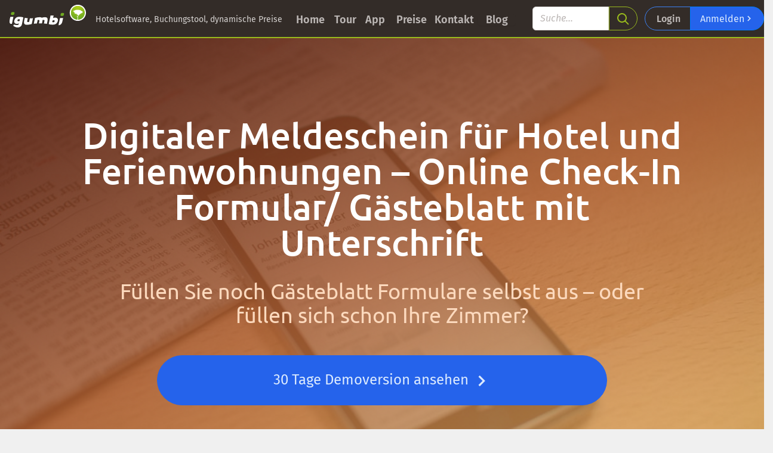

--- FILE ---
content_type: text/html; charset=utf-8
request_url: http://lakeview.igumbi.com/de/support/priority-checkin
body_size: 18957
content:
<!doctype html>
<html lang="de">
  <head>
    <meta charset="utf-8">
    <title>
      Digitaler Meldeschein für Hotel und Ferienwohnungen  – Online Check-In Formular/ Gästeblatt mit Unterschrift
    </title>
    <meta name="keywords" content="Checkin, Gästeblatt, Automatisierung, Meldeschein, Meldeblatt, Effizienz, Automailer, Digitalisierung, Hotelsoftware, Zimmerverwaltung, Zimmersoftware, Priority, check-in, E-Mail-Vorlage, Kontaktlos, check-in, Rezeption, Ferienwohnungen, XML-Schnittstelle, Gemeindeserver, Unterschrift, Ankunftszeit, Meldeblätter">
    <meta name="viewport" content="width=device-width, initial-scale=1, shrink-to-fit=no">
    <meta name="google-site-verification" content="UNrzVBB3wGi1N16hPsSsWe8jEM8jG6ACmyysYAH680g" >
<meta name="google-site-verification" content="gEnLq93PbZiXvhsId8hMSV-Rk3mRFanjQRy7IQSFEtg" >
<meta name="msvalidate.01" content="6DCC891709E698B211725FC07C6EDB68" >
<meta name="y_key" content="cd20c08d30ed2a59" >

      <meta property="og:title" content="Digitaler Meldeschein für Hotel und Ferienwohnungen  – Online Check-In Formular/ Gästeblatt mit Unterschrift" >
<meta property="og:type" content="article" >
<meta property="og:site_name" content="igumbi - Revenue Management, Online Buchungstool und Hotelsoftware" >
<meta property="og:image" content="https://pictures.igumbi.com/pics/698/large.jpg?1535045211">
  <meta property='og:url' content='https://www.igumbi.com/de/support/priority-checkin'>
<meta property="fb:admins" content="701686039">
<meta property="fb:app_id" content="480925291938724">
<meta property="article:publisher" content="www.facebook.com/igumbi">
<meta property="og:locale" content="de_DE" >
<meta property="og:description" content="Online Check-In Formular für Hotels &amp; Ferienwohnung: Gäste füllen Gästeblatt vorab aus, unterschreiben digital &amp; reisen kontaktlos an.
" >

              <link rel="canonical" href="https://www.igumbi.com/de/support/priority-checkin" />    
      <meta name="description" lang="DE" content="Online Check-In Formular für Hotels &amp; Ferienwohnung: Gäste füllen Gästeblatt vorab aus, unterschreiben digital &amp; reisen kontaktlos an.
" />
    
    <link href="/stylesheets/fonts.css?1666281891" media="all" rel="stylesheet" type="text/css" />


    <!--[if (!IE)|(gte IE 8)]><!-->
<link href="/assets/support-datauri.css?1756382622" media="all" rel="stylesheet" type="text/css" />
<!--<![endif]-->
<!--[if lte IE 7]>
<link href="/assets/support.css?1756382622" media="all" rel="stylesheet" type="text/css" />
<![endif]-->
    <link rel="apple-touch-icon" sizes="57x57" href="/apple-icon-57x57.png">
<link rel="apple-touch-icon" sizes="60x60" href="/apple-icon-60x60.png">
<link rel="apple-touch-icon" sizes="72x72" href="/apple-icon-72x72.png">
<link rel="apple-touch-icon" sizes="76x76" href="/apple-icon-76x76.png">
<link rel="apple-touch-icon" sizes="114x114" href="/apple-icon-114x114.png">
<link rel="apple-touch-icon" sizes="120x120" href="/apple-icon-120x120.png">
<link rel="apple-touch-icon" sizes="144x144" href="/apple-icon-144x144.png">
<link rel="apple-touch-icon" sizes="152x152" href="/apple-icon-152x152.png">
<link rel="apple-touch-icon" sizes="180x180" href="/apple-icon-180x180.png">
<link rel="icon" type="image/png" sizes="192x192"  href="/android-icon-192x192.png">
<link rel="icon" type="image/png" sizes="32x32" href="/favicon-32x32.png">
<link rel="icon" type="image/png" sizes="96x96" href="/favicon-96x96.png">
<link rel="icon" type="image/png" sizes="16x16" href="/favicon-16x16.png">
<link rel="manifest" href="/manifest.json">
<meta name="msapplication-TileColor" content="#ffffff">
<meta name="msapplication-TileImage" content="/ms-icon-144x144.png">
<meta name="theme-color" content="#ffffff">
    
    <script type="module" src="/javascripts/alpine.min.js"></script>
    <script
  src="https://browser.sentry-cdn.com/6.19.6/bundle.min.js"
  integrity="sha384-XITe7oDiyULCpVPtGc52+ISVyD2MAEbbfpNsmYcfxClZXDw+IA906MSf6rhcdf3L"
  crossorigin="anonymous"
></script>
<script>
  Sentry.init({ 
    dsn: 'https://16d061d7c67748d7a609afa49ec2a85d@o418570.ingest.sentry.io/5322813',
    ignoreErrors: [
      "Non-Error promise rejection captured with keys"]
  });
</script>
  </head>
  <body>
    <div class="container-fluid">
      <header x-data="{ openHamburger: false }" id="twnav" class="sm:fixed sm:top-0 w-full sm:h-16 z-20 bg-igumbi-brown-700 sm:flex sm:justify-start sm:items-center sh-8 m:px-4 sm:py-1  border-b-2 border-igumbi-green-500 fallb-border-igumbi-green-500">
  <div class="flex items-center justify-between inline-block px-4 py-2 sm:p-0">
    <div class="inline-block w-36 ml-2 py-1">
      <a title="home" href="/de/intro">
        <img alt="igumbi Hotelsoftware" class="h-12 w-32 pb-2 ml-2 mr-4" src="/images/logo-white.svg?1768496624" />
      </a>
    </div>
    <div class="sm:hidden">
      <button
        id="hamburger-button"
        @click="openHamburger = !openHamburger"
        type="button"
        class="text-lg no-underline text-igumbi-brown-300 hover:text-white focus:text-white focus:outline-none ">
        <svg class="h-8 w-8 fill-current" viewBox="0 0 24 24">
          <path x-show="openHamburger" x-cloak id="x-from-tailwindvideo" fill-rule="evenodd" d="M18.278 16.864a1 1 0 0 1-1.414 1.414l-4.829-4.828-4.828 4.828a1 1 0 0 1-1.414-1.414l4.828-4.829-4.828-4.828a1 1 0 0 1 1.414-1.414l4.829 4.828 4.828-4.828a1 1 0 1 1 1.414 1.414l-4.828 4.829 4.828 4.828z"/>
          <path x-show="openHamburger  === false" x-cloak id="hamburgermenu-from-tailwindvideo" fill-rule="evenodd" d="M4 5h16a1 1 0 0 1 0 2H4a1 1 0 1 1 0-2zm0 6h16a1 1 0 0 1 0 2H4a1 1 0 0 1 0-2zm0 6h16a1 1 0 0 1 0 2H4a1 1 0 0 1 0-2z"/>
        </svg>
      </button>
    </div>
  </div>

  <div
    class="sm:py-2 block sm:inline-flex sm:inline-block">
    <div class="hidden w-84 xl:block mt-1 py-2 pl-2 2xl:mr-16 align-baseline text-sm text-igumbi-brown-200">
      Hotelsoftware, Buchungstool, dynamische Preise
    </div>
    <a href="/de/intro" class="hidden sm:inline-block w-16 mt-1 px-2 py-1 text-lg no-underline text-igumbi-brown-300 rounded font-semibold hover:bg-igumbi-brown-500 hover:text-white">
      Home
    </a>
    <a x-show="openHamburger" x-cloak href="/de/intro" class="sm:inline-block h-8 mt-1 px-2 py-1 text-lg no-underline text-igumbi-brown-300 rounded font-semibold hover:bg-igumbi-brown-500 hover:text-white">
      Home
    </a>

    <!--Dropdown Tour-->
    <div x-data="{ openTour: false }"
      @keydown.escape="openTour = false"
      @click.away="openTour = false"
      class="hidden sm:inline-block relative w-12 mr-1">
      <div class="hidden sm:inline-block relative w-12 mr-1">
        <span class="rounded-md shadow-sm">
          <button @click="openTour = !openTour"
          type="button"
          class="block mt-1 px-2 py-1 text-lg no-underline text-igumbi-brown-300 font-semibold focus:outline-none hover:text-white hover:underline rounded hover:bg-igumbi-brown-500 hover:text-white">
          Tour
          </button>
        </span>
        <button
          @click="openTour = !openTour"
          x-show="openTour"
          x-cloak
          tabindex="-1"
          x-transition:enter="transition ease-out duration-500"
          x-transition:enter-start="transform opacity-20"
          x-transition:enter-end="transform opacity-50"
          x-transition:leave="transition ease-in duration-200"
          x-transition:leave-start="transform opacity-50"
          x-transition:leave-end="transform opacity-0"
          class="fixed top-0 bottom-0 left-0 right-0 w-full h-full bg-black opacity-50">
        </button>
        <div
          x-show="openTour"
          x-cloak
          x-transition:enter="transition ease-out duration-500"
          x-transition:enter-start="transform opacity-0 scale-90"
          x-transition:enter-end="transform opacity-100 scale-100"
          x-transition:leave="transition ease-in duration-200"
          x-transition:leave-start="transform opacity-100 scale-100"
          x-transition:leave-end="transform opacity-0 scale-90"
          class="absolute w-64 mt-2 py-2 bg-white rounded shadow-xl">
            <a class="block px-4 py-2 text-lg no-underline text-gray-800 focus:bg-igumbi-green-500 focus:text-white hover:bg-igumbi-green-500 hover:text-white" href="/de/tour/hotelsoftware">Hotelsoftware</a>
            
                      <a class="block px-4 py-2 text-lg no-underline text-gray-800 focus:bg-igumbi-green-500 focus:text-white hover:bg-igumbi-green-500 hover:text-white" href="/de/tour/belegungsplan-zimmerplan">Belegungsplan</a>
            
                      <a class="block px-4 py-2 text-lg no-underline text-gray-800 focus:bg-igumbi-green-500 focus:text-white hover:bg-igumbi-green-500 hover:text-white" href="/de/tour/online-buchungstool">Online Buchungstool</a>
            
                      <a class="block px-4 py-2 text-lg no-underline text-gray-800 focus:bg-igumbi-green-500 focus:text-white hover:bg-igumbi-green-500 hover:text-white" href="/de/tour/revenue-management-yield-management">Revenue Management</a>
            <div class='border-b border-gray-400 my-1 '></div>
                      <a class="block px-4 py-2 text-lg no-underline text-gray-800 focus:bg-igumbi-green-500 focus:text-white hover:bg-igumbi-green-500 hover:text-white" href="/de/tour/hotelsoftware-mac">Apple & Mac </a>
            
                      <a class="block px-4 py-2 text-lg no-underline text-gray-800 focus:bg-igumbi-green-500 focus:text-white hover:bg-igumbi-green-500 hover:text-white" href="/de/tour/ferienwohnungsverwaltung-software">FeWo Vermietung Software</a>
            
                      <a class="block px-4 py-2 text-lg no-underline text-gray-800 focus:bg-igumbi-green-500 focus:text-white hover:bg-igumbi-green-500 hover:text-white" href="/de/tour/pension-buchungssoftware">Pension Software</a>
            
                      <a class="block px-4 py-2 text-lg no-underline text-gray-800 focus:bg-igumbi-green-500 focus:text-white hover:bg-igumbi-green-500 hover:text-white" href="/de/tour/buchungskalender">Buchungskalender</a>
            
                      <a class="block px-4 py-2 text-lg no-underline text-gray-800 focus:bg-igumbi-green-500 focus:text-white hover:bg-igumbi-green-500 hover:text-white" href="/de/tour/hotelsoftware-schnittstellen-channelmanager-gaesteblaetter-newsletter-buchhaltung">Schnittstellen</a>
            
                      <a class="block px-4 py-2 text-lg no-underline text-gray-800 focus:bg-igumbi-green-500 focus:text-white hover:bg-igumbi-green-500 hover:text-white" href="/de/tour/PMS Hotelsoftware property management system hotels Hotelverwaltung Hotelsoftware yieldmanagement Gästeprofile Hotel-PMS Hotellerie Software Cloud-PMS">Hotel PMS</a>
            
          
        </div>
      </div>
    </div>
    <!--End Dropdown Tour-->
    <!--Dropdown Tour Mobile -->
    <div x-show="openHamburger" x-cloak class="relative sm:hidden">
      <div class="sm:inline-block w-16 mt-1 px-2 text-lg no-underline text-igumbi-brown-300 font-semibold border-t border-t border-igumbi-brown-400 hover:text-white hover:underline">
        Tour
      </div>
      <div>
          <a class="block px-4 pt-2 pb-1 no-underline text-igumbi-brown-200 focus:text-white hover:text-white" href="/de/tour/hotelsoftware">Hotelsoftware</a>
          
                  <a class="block px-4 pt-2 pb-1 no-underline text-igumbi-brown-200 focus:text-white hover:text-white" href="/de/tour/belegungsplan-zimmerplan">Belegungsplan</a>
          
                  <a class="block px-4 pt-2 pb-1 no-underline text-igumbi-brown-200 focus:text-white hover:text-white" href="/de/tour/online-buchungstool">Online Buchungstool</a>
          
                  <a class="block px-4 pt-2 pb-1 no-underline text-igumbi-brown-200 focus:text-white hover:text-white" href="/de/tour/revenue-management-yield-management">Revenue Management</a>
          <div class='border-b border-igumbi-brown-500 my-1 '></div>
                  <a class="block px-4 pt-2 pb-1 no-underline text-igumbi-brown-200 focus:text-white hover:text-white" href="/de/tour/hotelsoftware-mac">Apple & Mac </a>
          
                  <a class="block px-4 pt-2 pb-1 no-underline text-igumbi-brown-200 focus:text-white hover:text-white" href="/de/tour/ferienwohnungsverwaltung-software">FeWo Vermietung Software</a>
          
                  <a class="block px-4 pt-2 pb-1 no-underline text-igumbi-brown-200 focus:text-white hover:text-white" href="/de/tour/pension-buchungssoftware">Pension Software</a>
          
                  <a class="block px-4 pt-2 pb-1 no-underline text-igumbi-brown-200 focus:text-white hover:text-white" href="/de/tour/buchungskalender">Buchungskalender</a>
          
                  <a class="block px-4 pt-2 pb-1 no-underline text-igumbi-brown-200 focus:text-white hover:text-white" href="/de/tour/hotelsoftware-schnittstellen-channelmanager-gaesteblaetter-newsletter-buchhaltung">Schnittstellen</a>
          
                  <a class="block px-4 pt-2 pb-1 no-underline text-igumbi-brown-200 focus:text-white hover:text-white" href="/de/tour/PMS Hotelsoftware property management system hotels Hotelverwaltung Hotelsoftware yieldmanagement Gästeprofile Hotel-PMS Hotellerie Software Cloud-PMS">Hotel PMS</a>
          
        
      </div>
    </div>
    <!--End Dropdown Tour Mobile-->

    <!--Dropdown App-->
    <div x-data="{ openApp: false }"
      @keydown.escape="openApp = false"
      @click.away="openApp = false"
      class="hidden sm:inline-block relative mr-1">
      <div>
        <span class="rounded-md shadow-sm">
          <button @click="openApp = !openApp"
            type="button"
            tabindex="-1"
            class="inline-block w-12 mt-1 px-2 py-1 text-lg no-underline text-igumbi-brown-300 font-semibold focus:outline-none hover:text-white hover:underline rounded hover:bg-igumbi-brown-500 hover:text-white">
              App
          </button>
        </span>
        <button
          @click="openApp = !openApp"
          x-show="openApp"
          x-cloak
          x-transition:enter="transition ease-out duration-500"
          x-transition:enter-start="transform opacity-20"
          x-transition:enter-end="transform opacity-50"
          x-transition:leave="transition ease-in duration-200"
          x-transition:leave-start="transform opacity-50"
          x-transition:leave-end="transform opacity-0"
          class="fixed top-0 bottom-0 left-0 right-0 w-full h-full bg-black opacity-50">
        </button>
      </div>
      <div x-show="openApp"
        x-cloak
        x-transition:enter="transition ease-out duration-500"
        x-transition:enter-start="transform opacity-0 scale-90"
        x-transition:enter-end="transform opacity-100 scale-100"
        x-transition:leave="transition ease-in duration-200"
        x-transition:leave-start="transform opacity-100 scale-100"
        x-transition:leave-end="transform opacity-0 scale-90"
        class="absolute mt-2 w-64 rounded-md">
        <div class="bg-white rounded-md shadow-xl py-2">
          <a class="block px-4 py-2 text-lg no-underline text-gray-800 focus:bg-igumbi-green-500 focus:text-white hover:bg-igumbi-green-500 hover:text-white" href="/de/app/iphone">iPhone</a>
          <a class="block px-4 py-2 text-lg no-underline text-gray-800 focus:bg-igumbi-green-500 focus:text-white hover:bg-igumbi-green-500 hover:text-white" href="/de/app/ipad">iPad</a>
          <a class="block px-4 py-2 text-lg no-underline text-gray-800 focus:bg-igumbi-green-500 focus:text-white hover:bg-igumbi-green-500 hover:text-white" href="/de/app/android">Android</a>
          <a class="block px-4 py-2 text-lg no-underline text-gray-800 focus:bg-igumbi-green-500 focus:text-white hover:bg-igumbi-green-500 hover:text-white" href="/de/tour/hotelsoftware-schnittstellen-channelmanager-gaesteblaetter-newsletter-buchhaltung">Schnittstellen</a>
        </div>
      </div>
    </div>
    <!--End Dropdown App-->
    <!--Dropdown App Mobile -->
    <div x-show="openHamburger" x-cloak class="relative sm:hidden border-b border-igumbi-brown-400">
      <div class="sm:inline-block mt-1 px-2 py-1 rtext-lg no-underline text-igumbi-brown-300 font-semibold border-t border-igumbi-brown-400 hover:text-white hover:underline">
        App
      </div>
      <div>
        <a class="block px-4 pt-2 pb-1 no-underline text-igumbi-brown-200 focus:text-white hover:text-white" href="/de/app/iphone">iPhone</a>
        <a class="block px-4 pt-2 pb-1 no-underline text-igumbi-brown-200 focus:text-white hover:text-white" href="/de/app/ipad">iPad</a>
        <a class="block px-4 pt-2 pb-1 no-underline text-igumbi-brown-200 focus:text-white hover:text-white" href="/de/app/android">Android</a>
        <a class="block px-4 pt-2 pb-1 no-underline text-igumbi-brown-200 focus:text-white hover:text-white" href="/de/tour/hotelsoftware-schnittstellen-channelmanager-gaesteblaetter-newsletter-buchhaltung">Schnittstellen</a>
      </div>
    </div>
    <!--End Dropdown App Mobile-->

    <a href="/de/preise" class="hidden sm:inline-block w-16 mt-1 px-2 py-1 text-lg no-underline text-igumbi-brown-300 rounded font-semibold hover:bg-igumbi-brown-500 hover:text-white">
      Preise
    </a>
    <a x-show="openHamburger" x-cloak href="/de/preise" class="block sm:inline-block h-8 mt-1 px-2 py-1 text-lg no-underline text-igumbi-brown-300 rounded font-semibold hover:bg-igumbi-brown-500 hover:text-white">
      Preise
    </a>

    <a href="/de/kontakt" class="hidden sm:inline-block w-20 mt-1 px-2 py-1 text-lg no-underline text-igumbi-brown-300 rounded font-semibold hover:bg-igumbi-brown-500 hover:text-white">
      Kontakt
    </a>
    <a x-show="openHamburger" x-cloak href="/de/kontakt" class="block sm:inline-block h-8 mt-1 px-2 py-1 text-lg no-underline text-igumbi-brown-300 rounded font-semibold hover:bg-igumbi-brown-500 hover:text-white">
      Kontakt
    </a>

    <!--Dropdown Blog-->
    <div x-data="{ openBlog: false }"
      @keydown.escape="openBlog = false"
      @click.away="openBlog = false"
      class="hidden sm:inline-block relative mr-1">
      <span class="rounded-md shadow-sm">
        <button
          @click="openBlog = !openBlog"
          class="inline-block w-16 mt-1 px-2 py-1 text-lg no-underline text-igumbi-brown-300 font-semibold focus:outline-none hover:text-white rounded hover:bg-igumbi-brown-500 hover:text-white">
          Blog
        </button>
      </span>
        <button
          @click="openBlog = !openBlog"
          x-show="openBlog"
          x-cloak
          tabindex="-1"
          x-transition:enter="transition ease-out duration-500"
          x-transition:enter-start="transform opacity-20"
          x-transition:enter-end="transform opacity-50"
          x-transition:leave="transition ease-in duration-200"
          x-transition:leave-start="transform opacity-50"
          x-transition:leave-end="transform opacity-0"
          class="fixed top-0 bottom-0 left-0 right-0 w-full h-full bg-black opacity-50">
        </button>
        <div
          x-show="openBlog"
          x-cloak
          x-transition:enter="transition ease-out duration-500"
          x-transition:enter-start="transform opacity-0 scale-90"
          x-transition:enter-end="transform opacity-100 scale-100"
          x-transition:leave="transition ease-in duration-200"
          x-transition:leave-start="transform opacity-100 scale-100"
          x-transition:leave-end="transform opacity-0 scale-90"
          class="absolute mt-2 py-2 w-96 bg-white rounded shadow-xl">
              <a class="block px-4 py-1 no-underline text-gray-800 focus:bg-igumbi-green-500 focus:text-white hover:bg-igumbi-green-500 hover:text-white" href="/de/blog/ortstaxe-wien-2026">Ortstaxe Wien 2025/ 2026</a>
              <a class="block px-4 py-1 no-underline text-gray-800 focus:bg-igumbi-green-500 focus:text-white hover:bg-igumbi-green-500 hover:text-white" href="/de/blog/wochenendpreise">Wochenendpreise</a>
              <a class="block px-4 py-1 no-underline text-gray-800 focus:bg-igumbi-green-500 focus:text-white hover:bg-igumbi-green-500 hover:text-white" href="/de/blog/e-rechnung-deutschland">E-Rechnung Deutschland</a>
              <a class="block px-4 py-1 no-underline text-gray-800 focus:bg-igumbi-green-500 focus:text-white hover:bg-igumbi-green-500 hover:text-white" href="/de/blog/gaesteblattdaten-sync">Gästeblattdaten sync</a>
              <a class="block px-4 py-1 no-underline text-gray-800 focus:bg-igumbi-green-500 focus:text-white hover:bg-igumbi-green-500 hover:text-white" href="/de/blog/digibox-code-schnittstelle">Digibox Codes</a>
              <a class="block px-4 py-1 no-underline text-gray-800 focus:bg-igumbi-green-500 focus:text-white hover:bg-igumbi-green-500 hover:text-white" href="/de/blog/automatischer-online-hotel-checkin">Automatischer Online-Check-In</a>
              <a class="block px-4 py-1 no-underline text-gray-800 focus:bg-igumbi-green-500 focus:text-white hover:bg-igumbi-green-500 hover:text-white" href="/de/blog/link-vorschau-mac-mail-deaktivieren">Apple Mail Link Vorschau deaktivieren</a>
              <a class="block px-4 py-1 no-underline text-gray-800 focus:bg-igumbi-green-500 focus:text-white hover:bg-igumbi-green-500 hover:text-white" href="/de/blog/ortstaxe-erhoehung">Ortstaxe Erhöhung NÖ</a>
              <a class="block px-4 py-1 no-underline text-gray-800 focus:bg-igumbi-green-500 focus:text-white hover:bg-igumbi-green-500 hover:text-white" href="/de/blog/paypal-zahlungsaufforderung">PayPal als Zahlungsform</a>
              <a class="block px-4 py-1 no-underline text-gray-800 focus:bg-igumbi-green-500 focus:text-white hover:bg-igumbi-green-500 hover:text-white" href="/de/blog/smarte-steckdosen">Smarte Steckdosen: Messen und Sparen</a>
              <a class="block px-4 py-1 no-underline text-gray-800 focus:bg-igumbi-green-500 focus:text-white hover:bg-igumbi-green-500 hover:text-white" href="/de/blog/google-bewertung-einbauen">Google Bewertungsformular einbauen</a>
              <a class="block px-4 py-1 no-underline text-gray-800 focus:bg-igumbi-green-500 focus:text-white hover:bg-igumbi-green-500 hover:text-white" href="/de/blog/smarte-heizungssteuerung-hotel-schnittstelle">smarte Raumheizung</a>
              <a class="block px-4 py-1 no-underline text-gray-800 focus:bg-igumbi-green-500 focus:text-white hover:bg-igumbi-green-500 hover:text-white" href="/de/blog/mehrfachauswahl-zimmerkategorien-automatische-zimmerzuteilung">Mehrfachauswahl und automatische Zimmerzuteilung</a>
              <a class="block px-4 py-1 no-underline text-gray-800 focus:bg-igumbi-green-500 focus:text-white hover:bg-igumbi-green-500 hover:text-white" href="/de/blog/corona-lockerungen-hotels">Lockerungen der Corona-Maßnahmen</a>
              <a class="block px-4 py-1 no-underline text-gray-800 focus:bg-igumbi-green-500 focus:text-white hover:bg-igumbi-green-500 hover:text-white" href="/de/blog/corona-krise-hotels">Coronavirus </a>
              <a class="block px-4 py-1 no-underline text-gray-800 focus:bg-igumbi-green-500 focus:text-white hover:bg-igumbi-green-500 hover:text-white" href="/de/blog/pdf-brief-zum-drucken-aus-e-mail-vorlage">Vorlagen als PDF</a>
              <a class="block px-4 py-1 no-underline text-gray-800 focus:bg-igumbi-green-500 focus:text-white hover:bg-igumbi-green-500 hover:text-white" href="/de/blog/airbnb-ical-feed-aenderungen-122019">Airbnb iCal Dez 2019 </a>
              <a class="block px-4 py-1 no-underline text-gray-800 focus:bg-igumbi-green-500 focus:text-white hover:bg-igumbi-green-500 hover:text-white" href="/de/blog/smartphone-schliesssystem-hotelsoftware">Smartphone Schließsystem Nuki </a>
              <a class="block px-4 py-1 no-underline text-gray-800 focus:bg-igumbi-green-500 focus:text-white hover:bg-igumbi-green-500 hover:text-white" href="/de/blog/booking-suite-ratemanager-stattdessen-dynamische-levelpreise ">Dynamische Preise - statt Ratemanger </a>
        </div>
      </div>
    </div>
    <!--End Dropdown Blog-->
    <!--Dropdown Blog Mobile -->
    <div x-show="openHamburger" x-cloak class="relative sm:hidden border-b border-igumbi-brown-400 ">
      <div class="block px-2 text-lg no-underline text-igumbi-brown-300 font-semibold border-t border-igumbi-brown-400 hover:text-white hover:underline">
        Blog
      </div>
      <div class="mb-2">
            <a class="block px-4 pt-2 pb-1 no-underline text-sm text-igumbi-brown-200 focus:text-white hover:text-white" href="/de/blog/ortstaxe-wien-2026">Ortstaxe Wien 2025/ 2026</a>
            <a class="block px-4 pt-2 pb-1 no-underline text-sm text-igumbi-brown-200 focus:text-white hover:text-white" href="/de/blog/wochenendpreise">Wochenendpreise</a>
            <a class="block px-4 pt-2 pb-1 no-underline text-sm text-igumbi-brown-200 focus:text-white hover:text-white" href="/de/blog/e-rechnung-deutschland">E-Rechnung Deutschland</a>
            <a class="block px-4 pt-2 pb-1 no-underline text-sm text-igumbi-brown-200 focus:text-white hover:text-white" href="/de/blog/gaesteblattdaten-sync">Gästeblattdaten sync</a>
            <a class="block px-4 pt-2 pb-1 no-underline text-sm text-igumbi-brown-200 focus:text-white hover:text-white" href="/de/blog/digibox-code-schnittstelle">Digibox Codes</a>
      </div>
    </div>
    <!--End Dropdown Blog Mobile-->

    <div class="hidden lg:inline-block sm:ml-4 2xl:ml-16 mt-2 sm:mt-0">
      <form class="mr-1" action="/de/support" role="search" aria-label="Sitewide">
          <div class="flex relative stretch items-stretch mx-2">
            <input class="inline-block h-10 w-32 pl-2 mr-1 rounded-l rounded-sh border-imp border-solid border-igumbi-green-500" id="search" name="search" placeholder="Suche..." style="border-top-right-radius: 0;border-bottom-right-radius:0;" type="text" />
            <div class="inline-block flex-wrap -ml-1 h-10">
              <button aria-label="search" class="pt-0 pb-0 h-10 w-12 border-imp rounded-l rounded-full border-igumbi-green-500 text-igumbi-green-500 hover:bg-igumbi-green-500 focus:bg-igumbi-green-500 hover:text-white focus:text-white" type="submit">
                <svg xmlns="http://www.w3.org/2000/svg"
                  id="zondicon-search"
                  class=" fill-current h-4 w-4 md:h-5 md:w-5 inline align-text-middle"
                  viewBox="0 0 20 20">
                  <path d="M12.9 14.32a8 8 0 1 1 1.41-1.41l5.35 5.33-1.42 1.42-5.33-5.34zM8 14A6 6 0 1 0 8 2a6 6 0 0 0 0 12z"/>
                </svg>
              </button>
            </div>
          </div>
      </form>
    </div>

    <div x-show="openHamburger" x-cloak class="inline-block sm:hidden lg:ml-10 xl:ml-16 mt-2 sm:mt-0 mb-4">
      <form class="mr-1" action="/de/support" role="search" aria-label="Sitewide">
          <div class="flex relative stretch items-stretch mx-2">
            <input class="inline-block h-10 w-28 pl-2 mr-1 rounded-l border-imp border-solid border-igumbi-green-500" id="search_hamburger_open" name="search" placeholder="Suche..." type="text" />
            <div class="inline-block flex-wrap -ml-1 h-10">
              <button class="pt-0 pb-0 h-10 w-12 border-imp rounded-r border-igumbi-green-500 text-igumbi-green-500 hover:bg-igumbi-green-500 focus:bg-igumbi-green-500 hover:text-white focus:text-white" type="submit">
                <svg xmlns="http://www.w3.org/2000/svg"
                  id="zondicon-search"
                  class=" fill-current h-4 w-4 md:h-5 md:w-5 inline align-text-middle"
                  viewBox="0 0 20 20">
                  <path d="M12.9 14.32a8 8 0 1 1 1.41-1.41l5.35 5.33-1.42 1.42-5.33-5.34zM8 14A6 6 0 1 0 8 2a6 6 0 0 0 0 12z"/>
                </svg>
              </button>
            </div>
          </div>
      </form>
    </div>


    <div class="inline-block flex sm:mt-0 mb-4 sm:mb-0">
      <a class="inline-block btn h-10 w-24 min-w-16 sm:w-16 xl:w-20 ml-6 px-3 pt-2 sm:ml-8 lg:ml-0 -mr-1 text-center no-underline text-igumbi-brown-300 rounded-r font-semibold hover:no-underline hover:bg-igumbi-brown-500 hover:text-white border-imp border-blue-500" href="https://www.igumbi.net/login">
        Login
      </a>
      <a class="btn btn-primary h-10 ml-0 rounded-l-none" href="/trial">Anmelden
        <svg xmlns="http://www.w3.org/2000/svg"
          id="zondicon-cheveron-right"
          class="fill-current -ml-1 w-4 h-5 inline align-text-bottom"
          viewBox="0 0 20 20">
          <path d="M12.95 10.707l.707-.707L8 4.343 6.586 5.757 10.828 10l-4.242 4.243L8 15.657l4.95-4.95z"/>
        </svg>
      </a>
    </div>

</header>
<div id="navbar-negative-spacer" class="block h-0 sm:h-16 w-full">
</div>

      <script type="application/ld+json">
        {
            "@context": "http://schema.org",
            "@type": "WebApplication",
            "@id": "product_name",
            "applicationCategory": "BusinessApplication",
            "name": "igumbi Hotelsoftware",
            "operatingSystem": "all",
            "browserRequirements": "Requires Javascript and HTML5 support",
            "url": "https://www.igumbi.com",
            "screenshot": "https://pictures.igumbi.com/pics/348/original.png?1530885090",
						"aggregateRating": {
							"@type": "AggregateRating",
							"bestRating": "10",
							"worstRating": "2",
							"ratingValue": "9.4",
							"reviewCount": "40"
						},
						"offers": {
                "@type": "AggregateOffer",
                "offeredBy": {
                  "@type": "Organization",
                  "name":"igumbi Name"
                },
                "highPrice": "250",
                "lowPrice": "24",
                "offerCount": "1",
                "priceCurrency": "EUR",
                "priceSpecification": [
                    {
                        "@type": "UnitPriceSpecification",
                        "price": "11",
                        "priceCurrency": "EUR",
                        "name": "Starter"
                    },
                    {
                        "@type": "UnitPriceSpecification",
                        "price": "2280",
                        "priceCurrency": "EUR",
                        "name": "Wisdom",
                        "referenceQuantity": {
                            "@type": "QuantitativeValue",
                            "value": "1",
                            "unitCode": "ANN"
                        }
                    },
                    {
                        "@type": "UnitPriceSpecification",
                        "price": "Price of monthly subscription",
                        "priceCurrency": "EUR",
                        "name": "Starter Subscription cost",
                        "referenceQuantity": {
                            "@type": "QuantitativeValue",
                            "value": "1",
                            "unitCode": "MON"
                        }
                    }
                ]
            },
            "creator": {
              "@type":"Organization",
              "@id":"#organization",
              "url":"https://www.igumbi.com",
              "name":"igumbi e.U.",
              "logo":{
                "@type":"ImageObject",
                "url":"https://www.igumbi.com/images/logo-white.svg",
                "width":"451",
                "height":"151"
              }
            }
        }
    </script>


<script type="application/ld+json" id="organization">
{
  "@context": "https://schema.org",
  "@type": "Product",
  "name": "Hotel Software",
  "brand": "igumbi.com",
  "image": "https://www.igumbi.com/images/logo-white.svg",
  "description": "Hotelsoftware, Online Buchungstool, dynamische Preise für kleine Hotels, Ferienwohnungen und Pensionen",
  "aggregateRating": {
    "@type": "AggregateRating",
    "bestRating": "10",
    "worstRating": "3",
    "ratingValue": "9.3",
    "reviewCount": "43"
  },
  "sku": "1001",
  "offers":[ 
    {
      "@type": "Offer",
      "name": "Starter: 7 Zimmer",
      "url": "https://www.igumbi.com/preise",
      "priceCurrency": "EUR",
      "price": "49.00",
      "availability": "https://schema.org/InStock",
      "priceValidUntil": "2025-01-31",
      "seller": {
        "@type": "Organization",
        "name": "igumbi.com"
      }
    },
    {
      "@type": "Offer",
      "name": "Seller: 7 Zimmer",
      "url": "https://www.igumbi.com/preise",
      "priceCurrency": "EUR",
      "price": "77.00",
      "availability": "https://schema.org/InStock",
      "priceValidUntil": "2025-01-31",
      "seller": {
        "@type": "Organization",
        "name": "igumbi.com"
      }
    },
    {
      "@type": "Offer",
      "name": "Starter: 12 Zimmer",
      "url": "https://www.igumbi.com/preise",
      "priceCurrency": "EUR",
      "price": "80.64",
      "availability": "https://schema.org/InStock",
      "priceValidUntil": "2025-01-31",
      "seller": {
        "@type": "Organization",
        "name": "igumbi.com"
      }
    },
    {
      "@type": "Offer",
      "name": "Seller: 12 Zimmer",
      "url": "https://www.igumbi.com/preise",
      "priceCurrency": "EUR",
      "price": "126.72",
      "availability": "https://schema.org/InStock",
      "priceValidUntil": "2025-01-31",
      "seller": {
        "@type": "Organization",
        "name": "igumbi.com"
      }
    }
  ]
};
</script>
<script type="application/ld+json">
  		{
  "@context": "https://schema.org",
  "@type": "LodgingBusiness",
  "name": "igumbi e.U.",
  "address": {
  "@type": "PostalAddress",
  "streetAddress": "Erdbergstrasse 10/47",
  "addressLocality": "Wien",
  "addressRegion": "",
  "postalCode": "1030"
  },
  "image": "https://www.igumbi.com/images/logo-white.svg",
  "email": "sales@igumbi.com",
  "telePhone": "+4369917448624",
  "url": "https://www.igumbi.com",
  "paymentAccepted": [ "credit card" ],
  "openingHours": "Mo,Tu,We,Th,Fr 10:00-18:00",
  "geo": {
  "@type": "GeoCoordinates",
  "latitude": "48.202420",
  "longitude": "16.393710"
  },
  "priceRange":"€"
  }
  </script>

<article  itemscope itemtype="http://schema.org/Article">
  
<div id="hero" class="hero-image-image block w-full mb-12" style="background:url('https://pictures.igumbi.com/pics/698/original.jpg?1535045211') no-repeat center;
  min-height:400px;background-size:cover;">

  
  <div class="hero-image ">
    <h1 class="text-white mx-auto max-w-5xl text-center text-4xl sm:text-5xl lg:npm run xl:text-6xl my-2 sm:my-8">
  Digitaler Meldeschein für Hotel und Ferienwohnungen  – Online Check-In Formular/ Gästeblatt mit Unterschrift
</h1>
<p class="small leading-tight text-2xl sm:text-3xl xl:text-4xl mx-auto max-w-5xl w-9/10 sm:w-3/4 mt-2 text-center text-orange-200 fallb-text-orange-200">
  
    Füllen Sie noch Gästeblatt Formulare selbst aus – oder füllen sich schon Ihre Zimmer?
  
</p>

    
    <div class="row">
    <div class="mx-auto w-9/10 lg:w-2/3 lg:mx-1/5 pr-4 pl-4 mt-4 mb-20">
        
        <a href="/trial" rel="nofollow">
          <button class="btn btn-lg btn-primary w-full py-6 my-3 text-lg sm:text-xl md:text-2xl rounded-full  border-blue-600" type="submit">
            30 Tage Demoversion ansehen
            <svg xmlns="http://www.w3.org/2000/svg"
              id="zondicon-cheveron-right"
              class="hidden sm:inline-block fill-current h-6 w-6 md:h-8 md:w-8 inline align-text-baseline"
              viewBox="0 0 20 20">
              <path d="M12.95 10.707l.707-.707L8 4.343 6.586 5.757 10.828 10l-4.242 4.243L8 15.657l4.95-4.95z"/>
            </svg>
          </button>
        </a>
    </div>
  </div>

  </div>
    <svg style="color:#f0f0f0; margin-top:-94px;height:96px;" class="w-full fill-current align-bottom" xmlns="http://www.w3.org/2000/svg" width="1000" height="100" viewBox="0 0 1000 97"
      id="wave_shape_under_header_img"
      data-position="bottom" data-ct="37830" preserveAspectRatio="none">
      <path d="M1020.686 131.819c-34.615.004-77.811-1.453-112.447-3.223-18.215-.926-36.594-1.549-54.842-1.111-45.947 1.104-91.934-.572-137.838 1.506-52.348 2.373-104.732 4.928-157.123 2.193-11.508-.6-22.891-2.906-34.363-3.287-12.355-.414-24.807 1.707-37.072 2.838-50.685 4.672-97.838 16.807-149.51 13.85-21.49-1.225-43.22-.998-64.639-2.996-19.169-1.789-37.874-3.209-57.169-3.162-40.142.098-80.134 1.287-120.272 1.33-29.182.033-58.388-1.246-87.486-3.201-20.981-1.412-41.861-5.125-62.874-5.463-.518-12.771 2.015-25.844 1.405-38.754-1.2-25.391-11.187-4.762-12.537-30.191.451.484 14.002 48.317 123.576 30.893 111.41-17.717 32.176-3.825 120.046-21.355 63.35-12.639 128.158-25.75 232.703-21.618 91.091 3.601 67.482 2.879 153.757 11.267 72 7 194.543 14.525 249.248 3.074 87.398-18.295 175.955-49.415 211.32-81.936"/>
    </svg>
</div>

  <div class="container">
    <div class="h-8 w-full ">
      <a name="start" class="pt-16">&nbsp;</a>
    </div>
    
        
        
          <div class="flex">
            
              <div class="toc hidden lg:block -mt-3 w-1/4 order-3 pl-4">
                <div class="toc-bg shadow-lg">
                  <div class="mb-3 font-bold text-sm font-bold text-igumbi-brown-300 uppercase tracking-wider border-b-2 border-igumbi-brown-100">
                    Auf dieser Seite
          </div>
                  <p><a href="#priority-check-in">Priority Check-In</a></p>

<ul>
<li><a href="#weniger-aufwand-mit-dem-g%C3%A4steblatt-meldeschein">Weniger Aufwand mit dem Gästeblatt/ Meldeschein</a></li>
<li><a href="#check-in-e-mail-vorlage-anlegen">Check-in E-Mail-Vorlage anlegen</a></li>
<li><a href="#automailer-check-in-e-mail-versand-automatisieren">Automailer: Check-In E-Mail-Versand automatisieren</a></li>
<li><a href="#zugriff-auf-check-in-datensatz-f%C3%BCr-den-gast">Zugriff auf Check-In Datensatz für den Gast</a></li>
<li><a href="#check-in-url-mit-verfallsdatum">Check-In-URL mit Verfallsdatum</a></li>
<li><a href="#webformular-f%C3%BCr-die-g%C3%A4ste-gast-unterschreibt-am-eigenen-ger%C3%A4t">Webformular für die Gäste: Gast Unterschreibt am eigenen Gerät</a></li>
</ul>


<p><a href="#in-der-hotel-rezeption">In der Hotel Rezeption</a></p>

<ul>
<li><a href="#meldebl%C3%A4tter-kontrollieren-ausweise-abgleichen">Meldeblätter kontrollieren, Ausweise abgleichen</a></li>
<li><a href="#kontrolle-und-gast-unterschreibt-bei-ankunft">Kontrolle und Gast unterschreibt bei Ankunft</a></li>
</ul>


<p><a href="#gesamtablauf-hotel-und-ferienwohnung">Gesamtablauf: Hotel und Ferienwohnung</a></p>

<ul>
<li><a href="#wie-funktioniert-der-online-check-in-in-einem-hotel-mit-rezeption">Wie funktioniert der Online Check-In in einem Hotel mit Rezeption?</a></li>
<li><a href="#wie-funktioniert-der-online-check-in-in-einer-ferienwohnung-ohne-rezeption">Wie funktioniert der Online Check-In in einer Ferienwohnung ohne Rezeption?</a></li>
<li><a href="wie-funktioniert-der-automatischen-online-check-mit-ortstaxenverrechnung">Wie funktioniert der automatische Online Check-In in einer Ferienwohnung ohne Rezeption mit Verrechnung der Ortstaxe?</a></li>
</ul>


                </div>
              </div>
            
            <div class="w-full lg:w-3/4 order-2 mx-auto">
              <meta itemprop="datePublished" content="2018-04-03">
              <meta itemprop="dateModified" content="2026-01-07T13:10:44Z">
              <meta itemprop="author" content="Roland Oth">
              <meta itemprop="mainEntityOfPage" content='Online Check-In Formular für Hotels & Ferienwohnung: Gäste füllen Gästeblatt vorab aus, unterschreiben digital & reisen kontaktlos an.'>
              <meta itemprop="headline" content='Digitaler Meldeschein für Hotel und Ferienwohnungen  – Online Check-In Formular/ Gästeblatt mit Unterschrift'>
              <span itemprop="image" itemscope itemtype="https://schema.org/ImageObject">
                <meta itemprop="url" content="https://pictures.igumbi.com/pics/698/large.jpg?1535045211">
              </span>
              <div class="flex">
                
                  <div id="supportnav" class="hidden sm:block w-1/5">
                    <ul class="pr-6 pt-2">
                      
                      
                        
                            <li class="ml-4 mb-3 list-none leading-4 text-sm uppercase ">
                              <a href="/de/support/stammdaten-und-einstellungen" class="font-semibold text-igumbi-brown-500   hover:text-igumbi-brown-500 no-underline hover:no-underline">Stammdaten &  Einstellungen</a>
                            </li>

                        

                        

                        

                        

                        

                        

                        

                        

                        

                        

                        

                        

                        

                        

                        

                        

                        

                        

                        

                        

                        
                            <li class="ml-4 mb-3 list-none leading-4 text-sm uppercase ">
                              <a href="/de/support/reservierungen-anlegen" class="font-semibold text-igumbi-brown-500   hover:text-igumbi-brown-500 no-underline hover:no-underline">Reservierungen anlegen</a>
                            </li>

                        

                        

                        

                        

                        

                        

                        
                            <li class="ml-4 mb-3 list-none leading-4 text-sm uppercase ">
                              <a href="/de/support/hotelreservierung-vorlage-muster-angebot-buchungsbestaetigung" class="font-semibold text-igumbi-brown-500   hover:text-igumbi-brown-500 no-underline hover:no-underline">E-Mail Vorlagen</a>
                            </li>

                        

                        

                        

                        
                            <li class="ml-4 mb-3 list-none leading-4 text-sm uppercase ">
                              <a href="/de/support/gaesteblatt" class="font-semibold text-igumbi-brown-500   hover:text-igumbi-brown-500 no-underline hover:no-underline">Check-In & Gästeblatt</a>
                            </li>

                        
                            <li class="ml-6 mb-3 list-none leading-4 text-xs bg-igumbi-brown-700 p-1 rounded">
                              <a href="/de/support/priority-checkin" class="break-words text-igumbi-brown-200  hover:text-igumbi-brown-100 no-underline hover:no-underline">Priority Check-In</a>
                            </li>
                          
                        
                            <li class="ml-6 mb-3 list-none leading-4 text-xs ">
                              <a href="/de/support/feratel-meldeclient-gaesteblaetter-aus-der-igumbi-online-hotelsoftware" class="break-words text-igumbi-brown-500  hover:text-igumbi-brown-600 no-underline hover:no-underline">Feratel Meldeclient</a>
                            </li>
                          
                        
                            <li class="ml-6 mb-3 list-none leading-4 text-xs ">
                              <a href="/de/support/gaesteblatt-check-out-mit-tatsaechliches-abreisedatum" class="break-words text-igumbi-brown-500  hover:text-igumbi-brown-600 no-underline hover:no-underline">Gästeblatt: Abreisedatum</a>
                            </li>
                          
                        
                            <li class="ml-6 mb-3 list-none leading-4 text-xs ">
                              <a href="/de/support/meldeschein-hotel-oesterreich" class="break-words text-igumbi-brown-500  hover:text-igumbi-brown-600 no-underline hover:no-underline">Meldeschein in Österreich</a>
                            </li>
                          
                        
                            <li class="ml-6 mb-3 list-none leading-4 text-xs ">
                              <a href="/de/support/elektronisches-gaesteblatt-in-wien-notizen-handbhabung" class="break-words text-igumbi-brown-500  hover:text-igumbi-brown-600 no-underline hover:no-underline">Elektronisches Gästeblatt in Wien</a>
                            </li>
                          
                        
                            <li class="ml-6 mb-3 list-none leading-4 text-xs ">
                              <a href="/de/support/hotel-schliesssystem-anbindung" class="break-words text-igumbi-brown-500  hover:text-igumbi-brown-600 no-underline hover:no-underline">Schließsystem Anbindung</a>
                            </li>
                          
                        
                            <li class="ml-6 mb-3 list-none leading-4 text-xs ">
                              <a href="/de/support/nuki-schliessystem-mit-hotelsoftware-verbinden" class="break-words text-igumbi-brown-500  hover:text-igumbi-brown-600 no-underline hover:no-underline">Nuki Schließsystem</a>
                            </li>
                          
                        
                            <li class="ml-6 mb-3 list-none leading-4 text-xs ">
                              <a href="/de/support/comydo-integrieren" class="break-words text-igumbi-brown-500  hover:text-igumbi-brown-600 no-underline hover:no-underline">Comydo integrieren</a>
                            </li>
                          
                        
                            <li class="ml-6 mb-3 list-none leading-4 text-xs ">
                              <a href="/de/support/loxone-keycodes" class="break-words text-igumbi-brown-500  hover:text-igumbi-brown-600 no-underline hover:no-underline">Loxone KeyCodes Hotelsoftware Schließsystem</a>
                            </li>
                          
                        
                            <li class="ml-4 mb-3 list-none leading-4 text-sm uppercase ">
                              <a href="/de/support/rechnungen-gutschriften-zahlungen" class="font-semibold text-igumbi-brown-500   hover:text-igumbi-brown-500 no-underline hover:no-underline">Rechnungen & Gutschriften</a>
                            </li>

                        

                        

                        

                        

                        

                        

                        

                        

                        

                        

                        

                        

                        
                            <li class="ml-4 mb-3 list-none leading-4 text-sm uppercase ">
                              <a href="/de/support/registrierkasse" class="font-semibold text-igumbi-brown-500   hover:text-igumbi-brown-500 no-underline hover:no-underline">Registrierkasse</a>
                            </li>

                        

                        
                            <li class="ml-4 mb-3 list-none leading-4 text-sm uppercase ">
                              <a href="/de/support/channel-manager-mit-hotelsoftware-verbinden" class="font-semibold text-igumbi-brown-500   hover:text-igumbi-brown-500 no-underline hover:no-underline">Channel Manager</a>
                            </li>

                        

                        

                        

                        

                        

                        

                        

                        

                        

                        
                            <li class="ml-4 mb-3 list-none leading-4 text-sm uppercase ">
                              <a href="/de/support/airbnb-verfuegbarkeits-kalender-aus-hotelsoftware-synchronisieren" class="font-semibold text-igumbi-brown-500   hover:text-igumbi-brown-500 no-underline hover:no-underline">Airbnb iCal Kalender</a>
                            </li>

                        

                        

                        

                        
                            <li class="ml-4 mb-3 list-none leading-4 text-sm uppercase ">
                              <a href="/de/support/integration-des-igumbi-online-buchungstool-in-eine-hotel-website" class="font-semibold text-igumbi-brown-500   hover:text-igumbi-brown-500 no-underline hover:no-underline">Hotel-Website Buchungstool</a>
                            </li>

                        

                        

                        

                        

                        

                        

                        

                        

                        

                        

                        

                        

                        

                        

                        

                        

                        

                        
                            <li class="ml-4 mb-3 list-none leading-4 text-sm uppercase ">
                              <a href="/de/support/reports-und-listen" class="font-semibold text-igumbi-brown-500   hover:text-igumbi-brown-500 no-underline hover:no-underline">Reports und Listen</a>
                            </li>

                        
                            <li class="ml-4 mb-3 list-none leading-4 text-sm uppercase ">
                              <a href="/de/support/huetten" class="font-semibold text-igumbi-brown-500   hover:text-igumbi-brown-500 no-underline hover:no-underline">Hütten</a>
                            </li>

                        

                        
                            <li class="ml-4 mb-3 list-none leading-4 text-sm uppercase ">
                              <a href="/de/support/mailchimp-integration-einrichten" class="font-semibold text-igumbi-brown-500   hover:text-igumbi-brown-500 no-underline hover:no-underline">Mailchimp</a>
                            </li>

                        

                        
                      
                    </ul>
                  </div>
                
                <div id="main" class="px-3 sm:px-0 w-full md:w-4/5">
                  <div class="contentblock text-lg leading-normal font-semibold">
                    <nav class="text-black text-xs font-bold mt-0 mb-4" aria-label="Breadcrumb">
  <ol class="list-none p-0 inline-flex" itemscope itemtype="http://schema.org/BreadcrumbList">
    <li class="flex items-center ml-0" itemprop="itemListElement" itemscope itemtype="http://schema.org/ListItem">
      <a class="no-underline" aria-label="home" itemprop="item" href="/de/intro">
        <span>
        <span itemprop="name" class="hidden">Home</span>
          <svg class="flex-shrink-0 h-4 w-4 transition duration-150 ease-in-out" aria-hidden="true" xmlns="http://www.w3.org/2000/svg" viewBox="0 0 20 20" fill="currentColor">
            <path d="M10.707 2.293a1 1 0 00-1.414 0l-7 7a1 1 0 001.414 1.414L4 10.414V17a1 1 0 001 1h2a1 1 0 001-1v-2a1 1 0 011-1h2a1 1 0 011 1v2a1 1 0 001 1h2a1 1 0 001-1v-6.586l.293.293a1 1 0 001.414-1.414l-7-7z" />
          </svg>
        </span>
        </a>
      <svg class="fill-current w-3 h-3 mx-2" xmlns="http://www.w3.org/2000/svg" viewBox="0 0 320 512"><path d="M285.476 272.971L91.132 467.314c-9.373 9.373-24.569 9.373-33.941 0l-22.667-22.667c-9.357-9.357-9.375-24.522-.04-33.901L188.505 256 34.484 101.255c-9.335-9.379-9.317-24.544.04-33.901l22.667-22.667c9.373-9.373 24.569-9.373 33.941 0L285.475 239.03c9.373 9.372 9.373 24.568.001 33.941z"/></svg>
      <meta itemprop="position" content="1" />
    </li>
    
        <li class="flex items-center ml-0" itemprop="itemListElement" itemscope itemtype="http://schema.org/ListItem">
          
            <a class="no-underline" itemprop="item" href="/de/support">
              <span itemprop="name">Support</span>
            </a>
            <svg class="fill-current w-2 h-3 mx-2" xmlns="http://www.w3.org/2000/svg" viewBox="0 0 320 512"><path d="M285.476 272.971L91.132 467.314c-9.373 9.373-24.569 9.373-33.941 0l-22.667-22.667c-9.357-9.357-9.375-24.522-.04-33.901L188.505 256 34.484 101.255c-9.335-9.379-9.317-24.544.04-33.901l22.667-22.667c9.373-9.373 24.569-9.373 33.941 0L285.475 239.03c9.373 9.372 9.373 24.568.001 33.941z"/></svg>
          
          <meta itemprop="position" content="2" />
        </li>
    
        <li class="flex items-center ml-0" itemprop="itemListElement" itemscope itemtype="http://schema.org/ListItem">
          
            <a class="no-underline text-igumbi-brown-500" itemprop="item" href="#" aria-current="page">
              <span itemprop="name">Priority Check-In</span>
            </a>
          
          <meta itemprop="position" content="3" />
        </li>
    
  </ol>
</nav>

                    
                      <div class="excerpt">
                        <h2>Sie wollen Ihren Hotel/ Ferienwohnung Anmeldeformular &amp; Check-In automatisieren?</h2>

<p>Das online Hotel Check-In Formular für den digitalen Hotelmeldeschein können Ihre Gäste selbst vor der Anreise ausfüllen und damit einen Prority Check-In genießen. Das Online Check-In System für Hotels, Apartments und Ferienwohnungen schickt automatisch ein E-Mail aus der igumbi Hotelsoftware mit einem Link zum Check-In Formular. Dieses bekommen die Gäste 2 - 3 Tage vor der Anreise. Die Gäste füllen es selbst aus und unterschreiben mit der Maus oder Finger auf dem eigenen Gerät: Computer, Tablet oder Smartphone.</p>

<p>Die Meldeschein/ Gästeblatt-Formalitäten sind somit bereits vor der Ankunft erledigt: ausgefüllt und unterschrieben, Mitanreisende sind erfasst. Die Gästeblattdaten können, wenn notwendig, an einen Gemeindeserver per XML Schnittstelle übertragen werden: Feratel oder AVS- Gästemeldung.</p>

<p>So reduzieren Sie Wartezeiten an der Rezeption oder führen einen rezeptionslosen Betrieb, vermeiden Papierformulare und erfüllen alle gesetzlichen Meldepflichten effizient und digital.</p>

                      </div>
                    
                  </div>
                  
                  <div class="contentblock leading-relaxed">
                    
                      <p><a class='anchor' name='priority-check-in'></a>
<a class='anchor' name='weniger-aufwand-mit-dem-gästeblatt-meldeschein'></a></p>

<h3>Weniger Aufwand mit dem Gästeblatt/ Meldeschein</h3>

<p>Mit der <strong>Priority-Check-in</strong> Funktion können Sie Ihren Gästen vor der Ankunft ein <a href="/de/support/automailer-automatische-hotel-emails" title="‌">automatisches E-Mail</a> mit einem <strong>Link zu einem Webformular</strong> zuschicken. Dort kann der Gast die persönlichen Daten für das <a href="/de/support/gaesteblatt" title="‌">Gästeblatt/ den Meldeschein</a> selbst vor der Anreise eintragen und am eigenen Gerät unterschreiben.</p>

<p>Das spart Ihnen Aufwand und Zeit an der Rezeption. Es entlastet Sie bei der Ankunft, da in vielen Fällen das Formular zum Einchecken/ das Gästeblatt bereits von Ihren Gästen vorausgefüllt ist (<strong>bis zu 85 % der Gäste füllen es aus</strong>). Sie müssen lediglich die eingegebenen Daten auf Korrektheit überprüfen und mit den Reisedokumenten abgleichen.</p>

<p>Auch für Ihren Gast ist das Priority Check-in Formular eine <strong>wesentliche Vereinfachung im Vergleich zu Gästeblattsystemen</strong>, die oft von den Tourismusverbänden und Gemeinden angeboten werden. Dort wird ein <strong>leeres Formular</strong> präsentiert und der Gast muss alle Felder eintragen, auch den Aufenthaltszeitraum. In der vorhandenen Reservierung sind viele Datenfelder, die am Gästeblatt auszufüllen sind, eigentlich vorhanden: Aufenthaltszeitraum, Namen, Adresse. Es gibt nur wenige Felder (z.B. Geburtstag), die beim Gästeblatt dazukommen. Dem Gast werden im <strong>Priority Check-in Formular</strong> die Felder mit den <strong>vorhandenen Daten aus der Reservierung</strong> vorausgefüllt präsentiert. Das ist eine wesentliche Erleichterung, vor allem für ausländische Gäste, denen man oft erst den Zweck des Gästeblatts erklären muss.</p>

<div class='image'><img alt="" class="img-responsive lazyload shadow-xl" height="533" data-src="https://pictures.igumbi.com/pics/891/original.png?1719573258" title="Priority Checkin: Digitaler Meldeschein mit Unterschrift für Hotels. Ablauf für Hotels/ Ferienwohnungen und Gast" width="700" /></div>


<p>Der <strong>Check-in Vorgang beschleunigt</strong> sich, und die Zeit, die Ihre Gäste beim Einchecken mit dem <strong>Ausfüllen von Formularen verbringen</strong>, reduziert sich deutlich. Der Online-Check-in erfordert weniger aufwendige <strong>Papierverwaltungsarbeit</strong>, was zu einer Reduzierung der Kosten für <strong>Arbeitszeit und Büromaterialien</strong> wie Papier und Tinte führt.</p>

<p>Der Vorteil für den Gast: Der Stress mit dem Ausfüllen des Formulars wird reduziert. Das hat der Gast beim Empfang nach einer anstrengenden Anreise. Der Gast kann den <strong>Check-in von zu Hause/ im Büro</strong> aus erledigen, anstatt beim Eintreffen am Hotel oder in der Ferienwohnung Zeit damit zu verschwenden. Auch kann die <strong>Ankunftszeit später oder flexibler</strong> sein, da die notwendigen Daten schon erfasst sind.</p>

<p><a class='anchor' name='check-in-e-mail-vorlage-anlegen'></a></p>

<h3>Check-in E-Mail-Vorlage anlegen</h3>

<p>Um die E-Mail für den Check-in-Vorgang täglich an die zukünftig ankommenden Gäste zu verschicken, legen Sie eine neue <a href="/de/support/hotelreservierung-vorlage-muster-angebot-buchungsbestaetigung" title="‌">E-Mail-Vorlage</a> mit diesem Text (oder ähnlich) im Textbaustein an:</p>

<p>```
Please complete your data for our priority check-in:</p>

<p>  #{checkin_url}
```</p>

<p>Die Variable "checkin_url" ist der Platzhalter für die URL zum Ausfüllen der Gastblattdaten. Diese wird individuell für jede Reservierung generiert.</p>

<p>Der <strong>checkin_url</strong> wird im laufenden Betrieb unmittelbar vor dem Versand der <strong>Automail vor Anreise</strong> generiert. Damit wird sichergestellt, dass Änderungen der An- und Abreisetermine berücksichtigt werden.</p>

<p><a class='anchor' name='automailer-check-in-e-mail-versand-automatisieren'></a></p>

<h3>Automailer: Check-In E-Mail-Versand automatisieren</h3>

<h2>Automailer: Check-In E-Mail-Versand automatisieren</h2>

<p>Die E-Mail-Vorlage wird täglich zur eingestellten Zeit automatisch mit der <a href="/de/support/automailer-automatische-hotel-emails" title="‌">Automailer-Funktion</a> verschickt. Dafür muss die E-Mail-Vorlage als Automail aktiviert werden.</p>

<p><strong>Typische Einstellungen</strong> für den <a href="/de/support/automailer-automatische-hotel-emails">Automailer: Die Versandzeit und die Tage davor</a> sollten so gewählt werden, dass die ankommenden Gäste genug Zeit haben, um vor der Ankunft das Formular auszufüllen.</p>

<div class='image'><img alt="Versandzeit und Tage davor für die Automailer Logik. Den ankommenden Gästen genug Zeit geben das Formular auszufüllen.
" class="img-responsive lazyload shadow-xl" height="473" data-src="https://pictures.igumbi.com/pics/687/original.png?1533295013" title="Automailer Einstellungen für das Priority Check-In E-Mail" width="535" /></div>


<ul>
<li>2 Tage davor</li>
<li>Versandzeit 09:30 - Eine Zeit, in der die Gäste eventuell in öffentlichen Verkehrsmitteln unterwegs sind.</li>
<li>Das Sprachfeld wurde leer gelassen - Damit wird die Vorlagen-E-Mail an alle Gäste geschickt, egal ob die Sprache "DE", "EN" oder eine andere Sprache ist.</li>
</ul>


<p><a class='anchor' name='zugriff-auf-check-in-datensatz-für-den-gast'></a></p>

<h3>Zugriff auf Check-In Datensatz für den Gast</h3>

<p>In der E-Mail an den Gast ist eine URL enthalten, die so ähnlich aussieht wie folgende:
<a href="https://www.igumbi.net/checkins/aea17fd4f5a45f561dc1cdc3c6466be232012233" title="smartCard-inline">https://www.igumbi.net/checkins/aea17fd4f5a45f561dc1cdc3c6466be232012233</a></p>

<div class='image'><img alt="Checkin E-Mail wird an den Gast verschickt damit die Meldedaten / Gästeblattdaten vom Gast ausgefüllt werden.
" class="img-responsive lazyload shadow-xl" height="669" data-src="https://pictures.igumbi.com/pics/688/original.png?1533295101" title="Priority Checkin E-Mail an den Gast vor der Ankunft" width="635" /></div>


<p>Dieser <strong>Check-In-URL führt zu einem Check-In-Webformular</strong>, das der Gast ausfüllen soll.</p>

<p>Der Kopf des Check-In-Formulars ist mit den <strong>Farben Ihres Betriebs und Ihrem Logo</strong> gebrandet. Im Fußbereich des Formulars befinden sich die <strong>Adresse, klickbare Telefonnummer und Website</strong> Ihres Betriebs.</p>

<p>Der Gast sollte die fehlenden Datenfelder ausfüllen. Das Online Check-In Formular enthält nur die Felder, die für das Gästeblatt/Meldeschein notwendig sind.</p>

<div class='image'><img alt="" class="img-responsive lazyload shadow-xl" height="422" data-src="https://pictures.igumbi.com/pics/838/original.png?1674480387" title="Priority Hotel Check-In Formular für Gäste zum selbst ausfüllen und Unterschreiben aus der igumbi Hotelsoftware am iPhone/Smartphone und am iPad/Tablet" width="700" /></div>


<p>Ihre Gäste haben in igumbi <strong>kein eigenes Login oder Passwort</strong>. Mit dieser Funktion können sie ihre eigenen Daten für das Gästeblatt selbst vervollständigen. Das gilt auch für Gäste, die über Buchungsportale gebucht wurden und über einen Channel Manager importiert wurden.</p>

<p>Der Gästeblatt-Datensatz <strong>wird nur erstellt</strong>, wenn der Gast seine eigenen Daten eingibt und <strong>erfolgreich speichert</strong>. Der Check-In-Datensatz bildet die Brücke zu einem eventuell vom Gast ausgefüllten Gästeblatt-Datensatz.</p>

<p>Falls der Gast die Check-in-E-Mail ignoriert, kann später beim eigentlichen Check-In, wie gehabt, durch die Rezeptionsmitarbeiter ein Gästeblatt über das igumbi-Backend ausgefüllt werden.</p>

<p>Das Ausfüllen des Gästeblatt-Formulars über das igumbi-Backend (etwa an der Rezeption) <strong>sperrt den Zugang zum Check-In-Formular für den Gast</strong>.</p>

<p><a class='anchor' name='check-in-url-mit-verfallsdatum'></a></p>

<h3>Check-In-URL mit Verfallsdatum</h3>

<p>Wenn der Check-in URL generiert wird, wird ein Verfallsdatum im Check-in-Datensatz hinterlegt. Dieses ist <strong>Mitternacht des geplanten Ankunftsdatums</strong> der Reservierung. Somit kann der Gast die Daten auch nach der Ankunft am Ankunftstag auf seinem eigenen Gerät ausfüllen.</p>

<p>Aus <strong>Datenschutz-Gründen wird das Zeitfenster für den Zugriff</strong> auf die Check-in Daten so gering wie möglich gehalten.</p>

<p>Wenn der Gast die Daten für das Gästeblatt ausfüllt, kann es beim Abspeichern der Daten zu Warnmeldungen kommen, weil der Gast einige Felder nicht vollständig ausgefüllt hat. Wenn die Gästeblattdaten <strong>erstmals vollständig und ohne Warnmeldungen gesichert</strong> wurden, wird die Frist für den Zugriff auf 2 Stunden nach der vollständigen Dateneingabe reduziert.</p>

<p>Die Check-in URLs, die per E-Mail an die Gäste geschickt werden, verleiben oft in den E-Mail-Programmen am Computer oder am Smartphone des Gastes. Mit der zeitlichen Beschränkung des Zugriffes soll sichergestellt werden, dass sich <strong>nach der Anreise die Daten nicht mehr ändern</strong> und <strong>unbefugter Zugriff zu den Gästeblattdaten weitestgehends ausgeschlossen</strong> werden kann.</p>

<p><a class='anchor' name='webformular-für-die-gäste-gast-unterschreibt-am-eigenen-gerät'></a></p>

<h3>Webformular für die Gäste: Gast Unterschreibt am eigenen Gerät</h3>

<p>Der Gast bekommt dieses Web-Formular zum Ausfüllen präsentiert:</p>

<div class='image'><img alt="Priority Checkin Formular der igumbi Hotelsoftware am Desktop Browser
" class="img-responsive lazyload shadow-xl" height="421" data-src="https://pictures.igumbi.com/pics/689/original.png?1533295593" title="Priority Checkin Formular am Desktop Browser" width="700" /></div>


<p>Auch am Smartphone, iPad oder Tablet ist das Formular zum Einchecken durch ein responsives Layout bequem ausfüllbar:</p>

<div class='image'><img alt="Durch Responses Layout ist das Check-In Formular auch am Smartphone ausfüllbar." class="img-responsive lazyload shadow-xl" height="550" data-src="https://pictures.igumbi.com/pics/690/original.png?1533295657" title="Priority Check-In Formular am Smartphone" width="319" /></div>


<p>Wenn in der Hotelsoftware die Funktion zum <strong>Unterschreiben des Gästeblattes</strong> aktiviert ist, kann der Gast das Formular selbst unterschreiben. Unter den Formularfeldern ist ein Feld für die Unterschrift. In diesem Feld kann auf Touch-Geräten (Smartphones oder Tablets) oder mit der Maus auf einem PC oder Laptop unterschrieben werden.</p>

<p>Somit ist vor dem Check-In oder während des Aufenthalts kein Kontakt notwendig, um die Formalitäten zu erledigen.</p>

<p><a class='anchor' name='in-der-hotel-rezeption'></a></p>

<h2>In der Hotel Rezeption</h2>

<p><a class='anchor' name='meldeblätter-kontrollieren-ausweise-abgleichen'></a></p>

<h3>Meldeblätter kontrollieren, Ausweise abgleichen</h3>

<p>Wenn die Gäste die Daten für die Meldeblätter selbst ausgefüllt haben, wird in igumbi noch keine fortlaufende Gästeblattnummer vergeben.</p>

<p>Bei der Ankunft des Gastes rufen Sie den vorab ausgefüllten <strong>Gästeblattdatensatz</strong> in der igumbi Hotelsoftware auf. Überprüfen Sie die Dateneingabe Online-Check-In des Gastes mit dem präsentierten <strong>Personalausweis, Führerschein, Reisepass</strong> oder anderen gültigen Dokumenten, die die Identität des Hauptgastes bestätigen.</p>

<p><strong>Speichern Sie den Gästeblattdatensatz</strong>. Dies löst die <strong>Vergabe der fortlaufenden Gästeblattnummer</strong> aus. Diese ist notwendig für:</p>

<ul>
<li>fortlaufende Gästeblattnummern</li>
<li>Übertragung zu einem Gästeblattsystem der Gemeinde</li>
</ul>


<p><a class='anchor' name='kontrolle-und-gast-unterschreibt-bei-ankunft'></a></p>

<h3>Kontrolle und Gast unterschreibt bei Ankunft</h3>

<p>Falls der Gast das Gästeblatt noch nicht selbst online unterschrieben hat, müssen Sie das Gästeblatt an der Rezeption ausdrucken und dem Gast beim Check-In zur Unterschrift vorlegen.</p>

<p>Überprüfen Sie die eingetragenen Daten mit den Reisedokumenten.</p>

<p>Drucken Sie das unterschriebene Gästeblatt aus und <strong>archivieren Sie es in einem Papierordner</strong>.</p>

<p><a class='anchor' name='gesamtablauf-hotel-und-ferienwohnung'></a></p>

<h2>Gesamtablauf: Hotel und Ferienwohnung</h2>

<p><a class='anchor' name='wie-funktioniert-der-online-check-in-in-einem-hotel-mit-rezeption?'></a></p>

<h3>Wie funktioniert der Online Check-In in einem Hotel mit Rezeption?</h3>

<p>Der Ablauf für den Priority-Check-in zwischen Gast, Hotelrezeption und dem XML-Gemeindeserver sieht so aus.</p>

<p><img src="/images/priority-checkin.svg" alt="igumbi Priority Hotel Check-in Ablauf. Online Hotel Check-in System"  width="720" class="rounded-lg"/></p>

<ol>
<li>Der Gast erhält automatisch zwei bis drei Tage vor der Anreise eine E-Mail mit einem Link zum Meldeschein, der bereits mit den Buchungsdaten vorausgefüllt ist.</li>
<li>Der Gast füllt fehlende Informationen auf dem Meldeschein aus und gibt Details zu den Mitreisenden an.</li>
<li>Der Gast unterschreibt das Meldeschein-Formular online auf seinem eigenen Gerät (PC, Laptop, Tablet oder Mobiltelefon).</li>
<li>Der unterschriebene Meldeschein wird als PDF bereitgestellt. Der Gast hat vier Stunden Zeit, um Änderungen vorzunehmen.</li>
<li>Die Rezeption überprüft die Meldescheindaten. Durch das Speichern wird die fortlaufende Meldescheinnummer vergeben. So können Nichtanreisende/No-Shows entfernt werden.</li>
<li>Die Rezeption kann noch Änderungen vornehmen oder einen Meldeschein manuell anlegen, falls der Gast nicht auf die E-Mail reagiert.</li>
<li>Die Rezeption übermittelt den fertigen Meldeschein an den Gemeindeserver. Dieser erhält die Anreisedatum-Informationen in einem XML-Format.</li>
<li>Die Rezeption übermittelt dem Gemeindeserver erneut die Abreisedatum-Informationen in einem XML-Format.</li>
</ol>


<p>Für Betriebe, die nicht an einen Gemeinde-Server angeschlossen sind, kann der Meldeschein auch als unterschriebene PDF-Datei ausgedruckt und archiviert werden.</p>

<p><a class='anchor' name='wie-funktioniert-der-online-check-in-in-einer-ferienwohnung-ohne-rezeption'></a></p>

<h3>Wie funktioniert der Online Check-In in einer Ferienwohnung ohne Rezeption?</h3>

<p>Der Ablauf für den Priority-Check-in zwischen Gast, Ferienwohnung ohne Rezeption, jedoch mit XML-Gemeindeserver sieht so aus.</p>

<p>‌1. Der Gast erhält automatisch zwei bis drei Tage vor der Anreise eine E-Mail mit einem Link zum Meldeschein/ Gästeblatt, der bereits mit den Buchungsdaten vorausgefüllt ist.
2. Der Gast füllt fehlende Informationen auf dem Meldeschein aus und gibt Details zu den Mitreisenden an.
3. Der Gast unterschreibt das Meldeschein-Formular online auf seinem eigenen Gerät (PC, Laptop, Tablet oder Mobiltelefon).
4. Falls Feratel genutzt wird, kann die Übermittlung der Daten zu Feratel unmittelbar nach dem Ausfüllen aktiviert werden. Das ist besonders in Betrieben mit Gästekarten vortielhaft. Gästekarten können, wenn eingestellt an die E-Mail Adresse des Gastes zugestellt werden.  Im Formular gibt es ein zusätzliches Feld um die E-Mail Adresse zu erfssen. Das ist besonders bei Portalbuchungen interssant, da oft nur maskierte E-Mail Adressen vorliegen.
5. Für Betriebe, die nicht an einen Gemeinde-Server angeschlossen sind, kann der Meldeschein auch als unterschriebene PDF-Datei ausgedruckt und archiviert werden.</p>

<p><a class='anchor' name='wie-funktioniert-der-automatischen-online-check-mit-ortstaxenverrechnung'></a></p>

<h3>Wie funktioniert der automatische Online Check-In in einer Ferienwohnung ohne Rezeption mit Verrechnung der Ortstaxe?</h3>

<p>Der Ablauf für den Priority-Check-in zwischen Gast, Ferienwohnung ohne Rezeption, mit Veranstalter Buchungen und Ortstaxenverrechnung.</p>

<p>‌1. Der Gast bekommt einen URL vom Vernstalter zum Eincheck Vormular mitgeteilt. Das Encheck Vormular ist auch per QR Code an der Tür sichtbar.
2. Gast füllt en Meldeschein aus mit den Kindern und deren Geburtstag
3. Rechnung für die Ortstaxe wird automatisch erstellt
4. Gast bekommt den Zahlungslink präsentiert
5. Ortstaxe wird bezahlt
6. Zugangscode wird generiert und präsentiert / bzw. per E-Mail zugestellt
7. Meldeschein und Gästekarten Daten vwerden an Feratel übermittelt und Feratel verscickt ein E-Mail mit der Gästekarte</p>

<p>Der Gast hat das <a href="/de/blog/automatischer-online-hotel-checkin">Gästeblatt ausgefüllt, Ortstaxe bezahlt, Türcode und Gästekarte</a> bekommmen.</p>

<script type="application/ld+json">
{
  "@context": "https://schema.org",
  "@type": "FAQPage",
  "mainEntity": [{
    "@type": "Question",
    "name": "Was ist das Priority-Check-In System von igumbi?",
    "acceptedAnswer": {
      "@type": "Answer",
      "text": "Es ist ein Online-Check-In-Formular, das Gästen vor der Anreise per E-Mail zugesandt wird, damit sie das Gästeblatt selbst ausfüllen und digital unterschreiben können – kontaktlos und ohne Wartezeit an der Rezeption."
    }
  }, {
    "@type": "Question",
    "name": "Wie bekommen Gäste den Link zum Online-Check-In?",
    "acceptedAnswer": {
      "@type": "Answer",
      "text": "Zwei bis drei Tage vor Ankunft verschickt der igumbi-Automailer automatisch eine E-Mail mit einem personalisierten Check-In-URL, der bereits die Reservierungsdaten enthält."
    }
  }, {
    "@type": "Question",
    "name": "Welche Daten müssen Gäste im Formular ergänzen?",
    "acceptedAnswer": {
      "@type": "Answer",
      "text": "Nur fehlende Pflichtfelder wie Geburtsdatum oder Ausweisdaten; Aufenthaltszeitraum, Adresse und Namen sind aus der Reservierung vorausgefüllt."
    }
  }, {
    "@type": "Question",
    "name": "Wie lange ist der Check-In-Link gültig?",
    "acceptedAnswer": {
      "@type": "Answer",
      "text": "Standardmäßig bis Mitternacht des Ankunftstags; nach erster vollständiger Speicherung verkürzt sich das Zeitfenster auf zwei Stunden, um unbefugten Zugriff zu minimieren."
    }
  }, {
    "@type": "Question",
    "name": "Kann der Gast auf Smartphone oder Tablet unterschreiben?",
    "acceptedAnswer": {
      "@type": "Answer",
      "text": "Ja, das Formular ist responsiv; die Unterschrift erfolgt per Finger auf Touch-Geräten oder mit der Maus am Desktop."
    }
  }, {
    "@type": "Question",
    "name": "Was passiert an der Rezeption, wenn das Formular ausgefüllt ist?",
    "acceptedAnswer": {
      "@type": "Answer",
      "text": "Das Team prüft die Angaben gegen Ausweis oder Pass, speichert den Datensatz und vergibt dabei die fortlaufende Gästeblattnummer – erst dann wird der Meldeschein endgültig abgeschlossen."
    }
  }, {
    "@type": "Question",
    "name": "Wie werden die Meldedaten an den Gemeindeserver übertragen?",
    "acceptedAnswer": {
      "@type": "Answer",
      "text": "Nach Prüfung sendet die Rezeption die Ankunfts- und später die Abreisedaten automatisch per XML-Schnittstelle an den Gemeindeserver oder Feratel."
    }
  }, {
    "@type": "Question",
    "name": "Was passiert, wenn der Gast das Formular nicht ausfüllt?",
    "acceptedAnswer": {
      "@type": "Answer",
      "text": "Die Rezeption kann den Meldeschein wie gewohnt im igumbi-Backend anlegen und vom Gast bei Ankunft handschriftlich unterschreiben lassen."
    }
  }]
}
</script>




                    

                    
                    <div class="faqs contentblock bg-white my-12 p-6 rounded-xl">
                      <h3>FAQs</h3>
                      
                      <div class="py-6">
                        <div class="faq-question  text-igumbi-brown-800 font-semibold">Was ist das Priority-Check-In System von igumbi?</div>
                        <div class="faq-answer mt-2 text-igumbi-brown-500">Es ist ein Online-Check-In-Formular, das Gästen vor der Anreise per E-Mail zugesandt wird, damit sie das Gästeblatt selbst ausfüllen und digital unterschreiben können – kontaktlos und ohne Wartezeit an der Rezeption.</div>
                        </div>
                      
                      <div class="py-6">
                        <div class="faq-question  text-igumbi-brown-800 font-semibold">Wie bekommen Gäste den Link zum Online-Check-In?</div>
                        <div class="faq-answer mt-2 text-igumbi-brown-500">Zwei bis drei Tage vor Ankunft verschickt der igumbi-Automailer automatisch eine E-Mail mit einem personalisierten Check-In-URL, der bereits die Reservierungsdaten enthält.</div>
                        </div>
                      
                      <div class="py-6">
                        <div class="faq-question  text-igumbi-brown-800 font-semibold">Welche Daten müssen Gäste im Formular ergänzen?</div>
                        <div class="faq-answer mt-2 text-igumbi-brown-500">Nur fehlende Pflichtfelder wie Geburtsdatum oder Ausweisdaten; Aufenthaltszeitraum, Adresse und Namen sind aus der Reservierung vorausgefüllt.</div>
                        </div>
                      
                      <div class="py-6">
                        <div class="faq-question  text-igumbi-brown-800 font-semibold">Wie lange ist der Check-In-Link gültig?</div>
                        <div class="faq-answer mt-2 text-igumbi-brown-500">Standardmäßig bis Mitternacht des Ankunftstags; nach erster vollständiger Speicherung verkürzt sich das Zeitfenster auf zwei Stunden, um unbefugten Zugriff zu minimieren.</div>
                        </div>
                      
                      <div class="py-6">
                        <div class="faq-question  text-igumbi-brown-800 font-semibold">Kann der Gast auf Smartphone oder Tablet unterschreiben?</div>
                        <div class="faq-answer mt-2 text-igumbi-brown-500">Ja, das Formular ist responsiv; die Unterschrift erfolgt per Finger auf Touch-Geräten oder mit der Maus am Desktop.</div>
                        </div>
                      
                      <div class="py-6">
                        <div class="faq-question  text-igumbi-brown-800 font-semibold">Was passiert an der Rezeption, wenn das Formular ausgefüllt ist?</div>
                        <div class="faq-answer mt-2 text-igumbi-brown-500">Das Team prüft die Angaben gegen Ausweis oder Pass, speichert den Datensatz und vergibt dabei die fortlaufende Gästeblattnummer – erst dann wird der Meldeschein endgültig abgeschlossen.</div>
                        </div>
                      
                      <div class="py-6">
                        <div class="faq-question  text-igumbi-brown-800 font-semibold">Wie werden die Meldedaten an den Gemeindeserver übertragen?</div>
                        <div class="faq-answer mt-2 text-igumbi-brown-500">Nach Prüfung sendet die Rezeption die Ankunfts- und später die Abreisedaten automatisch per XML-Schnittstelle an den Gemeindeserver oder Feratel.</div>
                        </div>
                      
                      <div class="py-6">
                        <div class="faq-question  text-igumbi-brown-800 font-semibold">Was passiert, wenn der Gast das Formular nicht ausfüllt?</div>
                        <div class="faq-answer mt-2 text-igumbi-brown-500">Die Rezeption kann den Meldeschein wie gewohnt im igumbi-Backend anlegen und vom Gast bei Ankunft handschriftlich unterschreiben lassen.</div>
                        </div>
                      
                    </div>
                    

                    <div class="mb-6 text-sm">
                      <span class="author">
  Author: <span itemprop="author">Roland Oth</span>,
    <span itemprop="publisher" itemscope itemtype="https://schema.org/Organization"></span>
    <span itemprop="name">igumbi.com</span>.
    <span class="hidden" itemprop="url">https://www.igumbi.com</span>
    <span itemprop="logo" itemscope itemtype="https://schema.org/ImageObject">
      <meta itemprop="url" content="https://www.igumbi.com/images/logo_wide2x.png">
    </span>

    Ich bin auf twitter zu finden: <a href="https://bsky.app/profile/smtm.bsky.social">@smtm</a>,
    und als <a href="https://facebook.com/roland.oth">roland.oth</a> auf Facebook.
    
  </span>
</span>


                    </div>
                  </div>
                  <a name="newemail"></a>
                  <div class="contentblock block bg-white p-6 shadow-lg w-full mb-4 rounded rounded-lg flex flex-col">
                    <div class="text-xl border-b mt-2 pb-2 border-igumbi-brown-400 text-igumbi-brown-500 block">
                      Jetzt unverbindlich probieren!
                    </div>
                    <form class="form pt-2" action="/users/newemail" method='post'>
  <input id="slugurl" name="slugurl" type="hidden" value="/de/support/priority-checkin" />
  <input id="placement" name="placement" type="hidden" value="page-footer" />
  <div class="w-full text-sm text-igumbi-brown-400">
    Testen Sie die igumbi Hotelsoftware für 30 Tage.
        Eine Kreditkarte ist nicht erforderlich.
  </div>
  <div class="w-full flex flex-col xl:flex-row py-2">
    <div class="w-full xl:w-1/2 xl:pr-4">
      <input aria-label="E-Mail" class="text-base w-full mb-3 py-3 h-[58px]" id="user_email" name="user_email" placeholder="Ihre E-Mail Adresse" type="email" />
    </div>
    <div class="w-full xl:w-1/2">
      <button class="btn btn-lg btn-primary rounded-full w-full" type="submit">
        <span class="text-base sm:text-lg text-align-center">
          30 Tage Demoversion ansehen
        </span>
        <svg xmlns="http://www.w3.org/2000/svg"
          id="zondicon-cheveron-right"
          class="fill-current h-5 w-5 sm:h-8 sm:w-8 inline align-text-center"
          viewBox="0 0 20 20">
          <path d="M12.95 10.707l.707-.707L8 4.343 6.586 5.757 10.828 10l-4.242 4.243L8 15.657l4.95-4.95z"/>
          </svg>
        </button>
      </div>
    </div>
  </form>

                    
                      <div class="contentblock bg-white mt-12 p-4 w-full shadow mb-4 rounded">
                        <div class="text-xl border-b mt-2 pb-2 mb-2 border-igumbi-brown-300">
                          Mehr lesen:
                  </div>
                        <div class="flex justify-around pb-4">
                          
                            <div class="mt-3">
                              <a href="/de/support/gaesteblatt" class="no-underline rounded px-6 py-2 text-sm text-igumbi-brown-400 truncate border border-igumbi-brown-300 border-solid mb-2 hover:bg-igumbi-brown-400 hover:border-igumbi-brown-500 hover:text-white hover:no-underline">Check-In & Gästeblatt</a>
                            </div>
                          
                          <div class="mt-3">
                            <a href="/de/support/feratel-meldeclient-gaesteblaetter-aus-der-igumbi-online-hotelsoftware" class="no-underline rounded px-6 py-2 text-sm text-igumbi-brown-400 truncate border border-igumbi-brown-300 border-solid mb-2 hover:bg-igumbi-brown-400 hover:border-igumbi-brown-500 hover:text-white hover:no-underline">Feratel Meldeclient</a>
                          </div>
                        </div>
                      </div>
                    
                  </div>
                  <div class="contentblock my-8">
                    
                    
                      <h2 class="mt-4 mb-4 border-b">Tags</h2>
                        <a href="/tag/Checkin" class="tag" rel="nofollow">Checkin</a>
                        <a href="/tag/Gästeblatt" class="tag" rel="nofollow">Gästeblatt</a>
                        <a href="/tag/Automatisierung" class="tag" rel="nofollow">Automatisierung</a>
                        <a href="/tag/Meldeschein" class="tag" rel="nofollow">Meldeschein</a>
                        <a href="/tag/Meldeblatt" class="tag" rel="nofollow">Meldeblatt</a>
                        <a href="/tag/Effizienz" class="tag" rel="nofollow">Effizienz</a>
                        <a href="/tag/Automailer" class="tag" rel="nofollow">Automailer</a>
                        <a href="/tag/Digitalisierung" class="tag" rel="nofollow">Digitalisierung</a>
                        <a href="/tag/Hotelsoftware" class="tag" rel="nofollow">Hotelsoftware</a>
                        <a href="/tag/Zimmerverwaltung" class="tag" rel="nofollow">Zimmerverwaltung</a>
                        <a href="/tag/Zimmersoftware" class="tag" rel="nofollow">Zimmersoftware</a>
                        <a href="/tag/Priority" class="tag" rel="nofollow">Priority</a>
                        <a href="/tag/check-in" class="tag" rel="nofollow">check-in</a>
                        <a href="/tag/Kontaktlos" class="tag" rel="nofollow">Kontaktlos</a>
                        <a href="/tag/check-in" class="tag" rel="nofollow">check-in</a>
                        <a href="/tag/Rezeption" class="tag" rel="nofollow">Rezeption</a>
                        <a href="/tag/Ferienwohnungen" class="tag" rel="nofollow">Ferienwohnungen</a>
                        <a href="/tag/XML-Schnittstelle" class="tag" rel="nofollow">XML-Schnittstelle</a>
                        <a href="/tag/Gemeindeserver" class="tag" rel="nofollow">Gemeindeserver</a>
                    
                  </div>
                </div>
              </div>
            
          </div>
        </div>
      </div>
      
    </article>

    </div>
    <div class="footer">
  <a name="footer"></a>
  <div class="container pb-8 px-4">
    <div class="row">
      <div class="w-full sm:w-1/3 lg:w-1/6 pr-4 pl-4">
        <div class="block text-lg text-igumbi-brown-400 uppercase pt-8 pb-2">
          Links
            </div>
        <ul>
          <li><a href="/de/intro">Home</a></li>
          <li><a href="/de/ueber-uns" rel="nofollow">Über Uns</a></li>
          <li><a href="/de/preise" title="Preise/ Preispläne der igumbi Hotelsoftware">Preise</a></li>
          <li><a href="/de/agb" rel="nofollow">AGB</a></li>
          <li><a href="/de/datenschutz" rel="nofollow">Datenschutz</a></li>
          <li><a href="/de/impressum" rel="nofollow">Impressum</a></li>
          <li><a href="https://www.igumbi.net/login" title="login in die igumbi webapp für hotels">igumbi login</a></li>
        </ul>
      </div>
      <div class="w-full sm:w-1/3 lg:w-1/4 pr-4 pl-4">
        <div class="block text-lg text-igumbi-brown-400 uppercase pt-8 pb-2">
          Produkte
            </div>
        <ul>
          <li><a href="/de/tour/hotelsoftware">Hotelsoftware PMS</a></li>
          <li><a href="/de/tour/online-buchungstool">Online Buchungstool OBT</a></li>
          <li><a href="/de/tour/revenue-management-yield-management">Revenue Management RMS</a></li>
          <li><a href="/de/app/iphone">iPhone App</a></li>
        </ul>
      </div>
      <div class="w-full sm:w-1/3 lg:w-1/6 pr-4 pl-4">
        <div class="block text-lg text-igumbi-brown-400 uppercase pt-8 pb-2">
          Support
            </div>
        <ul>
          <li><a href="/de/faq" rel="nofollow">FAQ</a></li>
          <li><a href="/de/kontakt" rel="nofollow">Feedback</a></li>
          <li><a href="/de/support" rel="nofollow">Dokumentation</a></li>
          <li><a href="/docs/api/index.html">API Docs</a></li>
        </ul>
      </div>
      <div class="w-full sm:w-1/3 lg:w-1/4 pr-4 pl-4">
        <div class="block text-lg text-igumbi-brown-400 uppercase pt-8 pb-2">
          Kontakt
            </div>
        <ul>
          <li><a href="/de/kontakt" rel="nofollow">Kontaktformular</a></li>
          <li><a href="/de/kontakt" rel="nofollow">Partner Anfrage</a></li>
          <li>
            <a href="tel:+4369917448624">
              <svg xmlns="http://www.w3.org/2000/svg"
                      id="zondicon-phone"
                      class="fill-current w-4 h-4 inline align-text-baseline"
                      viewBox="0 0 20 20">
                <path d="M20 18.35V19a1 1 0 0 1-1 1h-2A17 17 0 0 1 0 3V1a1 1 0 0 1 1-1h4a1 1 0 0 1 1 1v4c0 .56-.31 1.31-.7 1.7L3.16 8.84c1.52 3.6 4.4 6.48 8 8l2.12-2.12c.4-.4 1.15-.71 1.7-.71H19a1 1 0 0 1 .99 1v3.35z"/>
                </svg>
                <span class="align-text-baseline">
                  +43 699 1744 8624
                    </span>
              </a>
            </li>
            <li>
              <a href="mailto:sales@igumbi.com">
                <svg xmlns="http://www.w3.org/2000/svg"
                    id="zondicon-envelope"
                    class="fill-current w-4 h-4 inline align-text-baseline"
                    viewBox="0 0 20 20">
                  <path d="M18 2a2 2 0 0 1 2 2v12a2 2 0 0 1-2 2H2a2 2 0 0 1-2-2V4c0-1.1.9-2 2-2h16zm-4.37 9.1L20 16v-2l-5.12-3.9L20 6V4l-10 8L0 4v2l5.12 4.1L0 14v2l6.37-4.9L10 14l3.63-2.9z"/>
                  </svg>
                  sales@igumbi.com
                  </a>
              </li>
              <li>
                <a href="mailto:support@igumbi.com">
                  <svg xmlns="http://www.w3.org/2000/svg"
                      id="zondicon-envelope"
                      class="fill-current w-4 h-4 inline align-text-baseline"
                      viewBox="0 0 20 20">
                    <path d="M18 2a2 2 0 0 1 2 2v12a2 2 0 0 1-2 2H2a2 2 0 0 1-2-2V4c0-1.1.9-2 2-2h16zm-4.37 9.1L20 16v-2l-5.12-3.9L20 6V4l-10 8L0 4v2l5.12 4.1L0 14v2l6.37-4.9L10 14l3.63-2.9z"/>
                    </svg>
                    support@igumbi.com
                  </a>
                </li>
              </ul>
            </div>
            <div class="w-full sm:w-1/3 lg:w-1/6 pr-4 pl-4">
              <div class="block text-lg text-igumbi-brown-400 uppercase pt-8 pb-2">
                Folgen Sie uns
            </div>
              <ul class="icons-follow">
                <li>
                  <a class ="facebook" href="https://www.facebook.com/igumbi" rel="nofollow">igumbi auf Facebook</a><br/>
                </li>
                <li class="copyright text-sm">
                  <p>&copy; 2026 igumbi.com</p>
                </li>
              </ul>
            </div>
          </div>
        </div>
      </div>

    
    <script type='application/ld+json'>
      {
        "@context": "http://schema.org",
        "@type": "Organization",
        "url": "https://www.igumbi.com",
        "contactPoint": [
          {
            "@type": "ContactPoint",
            "telephone": "+43-699-17448624",
            "contactType": "customer service",
            "availableLanguage": ["English", "German"]
          }
        ]
      }
    </script>
    
    <script src="/assets/supportjs.js?1756987428" type="text/javascript"></script>
    
  
    
    
    <script>
      var clicky_site_ids = clicky_site_ids || []; clicky_site_ids.push(240564);
    </script>
    <script async src="//static.getclicky.com/js"></script>
    <noscript>
      <p><img alt="Clicky" width="1" height="1" src="//in.getclicky.com/240564ns.gif" /></p>
    </noscript>
    <!-- Matomo -->
    <script>
      var _paq = window._paq = window._paq || [];
      /* tracker methods like "setCustomDimension" should be called before "trackPageView" */
      _paq.push(["setDocumentTitle", document.domain + "/" + document.title]);
      _paq.push(['trackPageView']);
      _paq.push(['enableLinkTracking']);
      _paq.push(['enableHeartBeatTimer']);
      (function() {
        var u="https://matomo.igumbi.com/";
        _paq.push(['setTrackerUrl', u+'matomo.php']);
        _paq.push(['setSiteId', '1']);
        var d=document, g=d.createElement('script'), s=d.getElementsByTagName('script')[0];
        g.async=true; g.src=u+'matomo.js'; s.parentNode.insertBefore(g,s);
      })();
    </script>
    <noscript>
      <p>
        <img referrerpolicy="no-referrer-when-downgrade" 
          src="https://matomo.igumbi.com/matomo.php?idsite=1&amp;rec=1&amp;action_name=igumbi.com" style="border:0" alt="" />
      </p>
    </noscript>
    <!-- End Matomo Code -->
  


  </body>
</html>


--- FILE ---
content_type: text/css
request_url: http://lakeview.igumbi.com/assets/support-datauri.css?1756382622
body_size: 71097
content:
/*!
 * Bootstrap v4.1.2 (https://getbootstrap.com/)
 * Copyright 2011-2018 The Bootstrap Authors
 * Copyright 2011-2018 Twitter, Inc.
 * Licensed under MIT (https://github.com/twbs/bootstrap/blob/master/LICENSE)
 */
:root {
  --blue: #007bff;
  --indigo: #6610f2;
  --purple: #6f42c1;
  --pink: #e83e8c;
  --red: #dc3545;
  --orange: #fd7e14;
  --yellow: #ffc107;
  --green: #28a745;
  --teal: #20c997;
  --cyan: #17a2b8;
  --white: #fff;
  --gray: #6c757d;
  --gray-dark: #343a40;
  --primary: #007bff;
  --secondary: #6c757d;
  --success: #28a745;
  --info: #17a2b8;
  --warning: #ffc107;
  --danger: #dc3545;
  --light: #f8f9fa;
  --dark: #343a40;
  --breakpoint-xs: 0;
  --breakpoint-sm: 576px;
  --breakpoint-md: 768px;
  --breakpoint-lg: 992px;
  --breakpoint-xl: 1200px;
  --font-family-sans-serif: -apple-system, BlinkMacSystemFont, "Segoe UI", Roboto, "Helvetica Neue", Arial, sans-serif, "Apple Color Emoji", "Segoe UI Emoji", "Segoe UI Symbol";
  --font-family-monospace: SFMono-Regular, Menlo, Monaco, Consolas, "Liberation Mono", "Courier New", monospace;
}

*,
*::before,
*::after {
  box-sizing: border-box;
}

html {
  font-family: sans-serif;
  line-height: 1.15;
  -webkit-text-size-adjust: 100%;
  -ms-text-size-adjust: 100%;
  -ms-overflow-style: scrollbar;
  -webkit-tap-highlight-color: rgba(0, 0, 0, 0);
}

@-ms-viewport {
  width: device-width;
}

article, figcaption, footer, header, main, nav, section {
  display: block;
}

body {
  margin: 0;
  font-family: -apple-system, BlinkMacSystemFont, "Segoe UI", Roboto, "Helvetica Neue", Arial, sans-serif, "Apple Color Emoji", "Segoe UI Emoji", "Segoe UI Symbol";
  font-size: 1rem;
  font-weight: 400;
  line-height: 1.5;
  color: #212529;
  text-align: left;
  background-color: #fff;
}

[tabindex="-1"]:focus {
  outline: 0 !important;
}

hr {
  box-sizing: content-box;
  height: 0;
  overflow: visible;
}

h1, h2, h3, h4, h5, h6 {
  margin-top: 0;
  margin-bottom: 0.5rem;
}

p {
  margin-top: 0;
  margin-bottom: 1rem;
}

address {
  margin-bottom: 1rem;
  font-style: normal;
  line-height: inherit;
}

ol,
ul,
dl {
  margin-top: 0;
  margin-bottom: 1rem;
}

ol ol,
ul ul,
ol ul,
ul ol {
  margin-bottom: 0;
}

dt {
  font-weight: 700;
}

dd {
  margin-bottom: .5rem;
  margin-left: 0;
}

blockquote {
  margin: 0 0 1rem;
}

dfn {
  font-style: italic;
}

b,
strong {
  font-weight: bolder;
}

small {
  font-size: 80%;
}

a {
  color: #007bff;
  text-decoration: none;
  background-color: transparent;
  -webkit-text-decoration-skip: objects;
}

a:hover {
  color: #0056b3;
  text-decoration: underline;
}

a:not([href]):not([tabindex]) {
  color: inherit;
  text-decoration: none;
}

a:not([href]):not([tabindex]):hover, a:not([href]):not([tabindex]):focus {
  color: inherit;
  text-decoration: none;
}

a:not([href]):not([tabindex]):focus {
  outline: 0;
}


code {
  font-family: SFMono-Regular, Menlo, Monaco, Consolas, "Liberation Mono", "Courier New", monospace;
  font-size: 1em;
}

img {
  vertical-align: middle;
  border-style: none;
}

svg:not(:root) {
  overflow: hidden;
  vertical-align: middle;
}

table {
  border-collapse: collapse;
}

caption {
  padding-top: 0.75rem;
  padding-bottom: 0.75rem;
  color: #6c757d;
  text-align: left;
  caption-side: bottom;
}

th {
  text-align: inherit;
}

label {
  display: inline-block;
  margin-bottom: 0.5rem;
}

button {
  border-radius: 0;
}

button:focus {
  outline: 1px dotted;
  outline: 5px auto -webkit-focus-ring-color;
}

input,
button,
select {
  margin: 0;
  font-family: inherit;
  font-size: inherit;
  line-height: inherit;
}

button,
input {
  overflow: visible;
}

button,
select {
  text-transform: none;
}

button,
html [type="button"],
[type="reset"],
[type="submit"] {
  -webkit-appearance: button;
}

button::-moz-focus-inner,
[type="button"]::-moz-focus-inner,
[type="reset"]::-moz-focus-inner,
[type="submit"]::-moz-focus-inner {
  padding: 0;
  border-style: none;
}

input[type="radio"],
input[type="checkbox"] {
  box-sizing: border-box;
  padding: 0;
}

input[type="date"],
input[type="time"],
input[type="datetime-local"],
input[type="month"] {
  -webkit-appearance: listbox;
}

fieldset {
  min-width: 0;
  padding: 0;
  margin: 0;
  border: 0;
}

legend {
  display: block;
  width: 100%;
  max-width: 100%;
  padding: 0;
  margin-bottom: .5rem;
  font-size: 1.5rem;
  line-height: inherit;
  color: inherit;
  white-space: normal;
}

progress {
  vertical-align: baseline;
}

[type="number"]::-webkit-inner-spin-button,
[type="number"]::-webkit-outer-spin-button {
  height: auto;
}

[type="search"] {
  outline-offset: -2px;
  -webkit-appearance: none;
}

[type="search"]::-webkit-search-cancel-button,
[type="search"]::-webkit-search-decoration {
  -webkit-appearance: none;
}

::-webkit-file-upload-button {
  font: inherit;
  -webkit-appearance: button;
}

[hidden] {
  display: none !important;
}

h1, h2, h3, h4, h5, h6,
.h1, .h2, .h3, .h4, .h5, .h6 {
  margin-bottom: 0.5rem;
  font-family: inherit;
  font-weight: 500;
  line-height: 1.2;
  color: inherit;
}

h1, .h1 {
  font-size: 2.5rem;
}

h2, .h2 {
  font-size: 2rem;
}

h3, .h3 {
  font-size: 1.75rem;
}

h4, .h4 {
  font-size: 1.5rem;
}

h5, .h5 {
  font-size: 1.25rem;
}

h6, .h6 {
  font-size: 1rem;
}

.lead {
  font-size: 1.25rem;
  font-weight: 300;
}

hr {
  margin-top: 1rem;
  margin-bottom: 1rem;
  border: 0;
  border-top: 1px solid rgba(0, 0, 0, 0.1);
}

small,
.small {
  font-size: 80%;
  font-weight: 400;
}

.blockquote {
  margin-bottom: 1rem;
  font-size: 1.25rem;
}

.blockquote-footer {
  display: block;
  font-size: 80%;
  color: #6c757d;
}

.blockquote-footer::before {
  content: "\2014 \00A0";
}

.img-fluid {
  max-width: 100%;
  height: auto;
}

code {
  font-size: 87.5%;
  color: #e83e8c;
  word-break: break-word;
}

a > code {
  color: inherit;
}



.row {
  display: -ms-flexbox;
  display: flex;
  -ms-flex-wrap: wrap;
  flex-wrap: wrap;
  margin-right: -15px;
  margin-left: -15px;
}

 .col-12, .col, .col-sm-3, .col-sm-9, .col-md-4, .col-md-5, .col-md-7 {
  position: relative;
  width: 100%;
  min-height: 1px;
  padding-right: 15px;
  padding-left: 15px;
}

.col {
  -ms-flex-preferred-size: 0;
  flex-basis: 0;
  -ms-flex-positive: 1;
  flex-grow: 1;
  max-width: 100%;
}

.col-12 {
  -ms-flex: 0 0 100%;
  flex: 0 0 100%;
  max-width: 100%;
}

.order-2 {
  -ms-flex-order: 2;
  order: 2;
}

.order-3 {
  -ms-flex-order: 3;
  order: 3;
}

@media (min-width: 576px) {
  .col-sm-3 {
    -ms-flex: 0 0 25%;
    flex: 0 0 25%;
    max-width: 25%;
  }
  .col-sm-9 {
    -ms-flex: 0 0 75%;
    flex: 0 0 75%;
    max-width: 75%;
  }
}

@media (min-width: 768px) {
  .col-md-4 {
    -ms-flex: 0 0 33.333333%;
    flex: 0 0 33.333333%;
    max-width: 33.333333%;
  }
  .col-md-5 {
    -ms-flex: 0 0 41.666667%;
    flex: 0 0 41.666667%;
    max-width: 41.666667%;
  }
  .col-md-7 {
    -ms-flex: 0 0 58.333333%;
    flex: 0 0 58.333333%;
    max-width: 58.333333%;
  }
}

.table {
  width: 100%;
  max-width: 100%;
  margin-bottom: 1rem;
  background-color: transparent;
}

.table th {
  padding: 0.75rem;
  vertical-align: top;
  border-top: 1px solid #dee2e6;
}

.table .table {
  background-color: #fff;
}

.form-control {
  display: block;
  width: 100%;
  padding: 0.375rem 0.75rem;
  font-size: 1rem;
  line-height: 1.5;
  color: #495057;
  background-color: #fff;
  background-clip: padding-box;
  border: 1px solid #ced4da;
  border-radius: 0.25rem;
  transition: border-color 0.15s ease-in-out, box-shadow 0.15s ease-in-out;
}

@media screen and (prefers-reduced-motion: reduce) {
  .form-control {
    transition: none;
  }
}

.form-control::-ms-expand {
  background-color: transparent;
  border: 0;
}

.form-control:focus {
  color: #495057;
  background-color: #fff;
  border-color: #80bdff;
  outline: 0;
  box-shadow: 0 0 0 0.2rem rgba(0, 123, 255, 0.25);
}

.form-control::-webkit-input-placeholder {
  color: #6c757d;
  opacity: 1;
}

.form-control::-moz-placeholder {
  color: #6c757d;
  opacity: 1;
}

.form-control:-ms-input-placeholder {
  color: #6c757d;
  opacity: 1;
}

.form-control::-ms-input-placeholder {
  color: #6c757d;
  opacity: 1;
}

.form-control::placeholder {
  color: #6c757d;
  opacity: 1;
}

.form-control:disabled, .form-control[readonly] {
  background-color: #e9ecef;
  opacity: 1;
}

select.form-control:not([size]):not([multiple]) {
  height: calc(2.25rem + 2px);
}

select.form-control:focus::-ms-value {
  color: #495057;
  background-color: #fff;
}

 .input-group-lg > .form-control,
.input-group-lg > .input-group-append > .btn {
  padding: 0.5rem 1rem;
  font-size: 1.25rem;
  line-height: 1.5;
  border-radius: 0.3rem;
}

 .input-group-lg > select.form-control:not([size]):not([multiple]),
.input-group-lg > .input-group-append > select.btn:not([size]):not([multiple]) {
  height: calc(2.875rem + 2px);
}

.form-group {
  margin-bottom: 1rem;
}

.form-row {
  display: -ms-flexbox;
  display: flex;
  -ms-flex-wrap: wrap;
  flex-wrap: wrap;
  margin-right: -5px;
  margin-left: -5px;
}

.form-row > .col,
.form-row > [class*="col-"] {
  padding-right: 5px;
  padding-left: 5px;
}

.form-inline {
  display: -ms-flexbox;
  display: flex;
  -ms-flex-flow: row wrap;
  flex-flow: row wrap;
  -ms-flex-align: center;
  align-items: center;
}

@media (min-width: 576px) {
  .form-inline label {
    display: -ms-flexbox;
    display: flex;
    -ms-flex-align: center;
    align-items: center;
    -ms-flex-pack: center;
    justify-content: center;
    margin-bottom: 0;
  }
  .form-inline .form-group {
    display: -ms-flexbox;
    display: flex;
    -ms-flex: 0 0 auto;
    flex: 0 0 auto;
    -ms-flex-flow: row wrap;
    flex-flow: row wrap;
    -ms-flex-align: center;
    align-items: center;
    margin-bottom: 0;
  }
  .form-inline .form-control {
    display: inline-block;
    width: auto;
    vertical-align: middle;
  }
  .form-inline .input-group {
    width: auto;
  }
}

.btn {
  display: inline-block;
  font-weight: 400;
  text-align: center;
  white-space: nowrap;
  vertical-align: middle;
  -webkit-user-select: none;
  -moz-user-select: none;
  -ms-user-select: none;
  user-select: none;
  border: 1px solid transparent;
  padding: 0.375rem 0.75rem;
  font-size: 1rem;
  line-height: 1.5;
  border-radius: 0.25rem;
  transition: color 0.15s ease-in-out, background-color 0.15s ease-in-out, border-color 0.15s ease-in-out, box-shadow 0.15s ease-in-out;
}

@media screen and (prefers-reduced-motion: reduce) {
  .btn {
    transition: none;
  }
}

.btn:hover, .btn:focus {
  text-decoration: none;
}

.btn:focus, .btn.focus {
  outline: 0;
  box-shadow: 0 0 0 0.2rem rgba(0, 123, 255, 0.25);
}

 .btn:disabled {
  opacity: 0.65;
}

.btn:not(:disabled):not(.disabled) {
  cursor: pointer;
}

.btn:not(:disabled):not(.disabled):active, .btn:not(:disabled):not(.disabled).active {
  background-image: none;
}


fieldset:disabled a.btn {
  pointer-events: none;
}

.btn-primary {
  color: #fff;
  background-color: #007bff;
  border-color: #007bff;
}

.btn-primary:hover {
  color: #fff;
  background-color: #0069d9;
  border-color: #0062cc;
}

.btn-primary:focus, .btn-primary.focus {
  box-shadow: 0 0 0 0.2rem rgba(0, 123, 255, 0.5);
}

 .btn-primary:disabled {
  color: #fff;
  background-color: #007bff;
  border-color: #007bff;
}

.btn-primary:not(:disabled):not(.disabled):active, .btn-primary:not(:disabled):not(.disabled).active,
.show > .btn-primary.dropdown-toggle {
  color: #fff;
  background-color: #0062cc;
  border-color: #005cbf;
}

.btn-primary:not(:disabled):not(.disabled):active:focus, .btn-primary:not(:disabled):not(.disabled).active:focus,
.show > .btn-primary.dropdown-toggle:focus {
  box-shadow: 0 0 0 0.2rem rgba(0, 123, 255, 0.5);
}

.btn-success {
  color: #fff;
  background-color: #28a745;
  border-color: #28a745;
}

.btn-success:hover {
  color: #fff;
  background-color: #218838;
  border-color: #1e7e34;
}

.btn-success:focus, .btn-success.focus {
  box-shadow: 0 0 0 0.2rem rgba(40, 167, 69, 0.5);
}

 .btn-success:disabled {
  color: #fff;
  background-color: #28a745;
  border-color: #28a745;
}

.btn-success:not(:disabled):not(.disabled):active, .btn-success:not(:disabled):not(.disabled).active,
.show > .btn-success.dropdown-toggle {
  color: #fff;
  background-color: #1e7e34;
  border-color: #1c7430;
}

.btn-success:not(:disabled):not(.disabled):active:focus, .btn-success:not(:disabled):not(.disabled).active:focus,
.show > .btn-success.dropdown-toggle:focus {
  box-shadow: 0 0 0 0.2rem rgba(40, 167, 69, 0.5);
}

.btn-warning {
  color: #212529;
  background-color: #ffc107;
  border-color: #ffc107;
}

.btn-warning:hover {
  color: #212529;
  background-color: #e0a800;
  border-color: #d39e00;
}

.btn-warning:focus, .btn-warning.focus {
  box-shadow: 0 0 0 0.2rem rgba(255, 193, 7, 0.5);
}

 .btn-warning:disabled {
  color: #212529;
  background-color: #ffc107;
  border-color: #ffc107;
}

.btn-warning:not(:disabled):not(.disabled):active, .btn-warning:not(:disabled):not(.disabled).active,
.show > .btn-warning.dropdown-toggle {
  color: #212529;
  background-color: #d39e00;
  border-color: #c69500;
}

.btn-warning:not(:disabled):not(.disabled):active:focus, .btn-warning:not(:disabled):not(.disabled).active:focus,
.show > .btn-warning.dropdown-toggle:focus {
  box-shadow: 0 0 0 0.2rem rgba(255, 193, 7, 0.5);
}

.btn-outline-primary {
  color: #007bff;
  background-color: transparent;
  background-image: none;
  border-color: #007bff;
}

.btn-outline-primary:hover {
  color: #fff;
  background-color: #007bff;
  border-color: #007bff;
}

.btn-outline-primary:focus, .btn-outline-primary.focus {
  box-shadow: 0 0 0 0.2rem rgba(0, 123, 255, 0.5);
}

 .btn-outline-primary:disabled {
  color: #007bff;
  background-color: transparent;
}

.btn-outline-primary:not(:disabled):not(.disabled):active, .btn-outline-primary:not(:disabled):not(.disabled).active,
.show > .btn-outline-primary.dropdown-toggle {
  color: #fff;
  background-color: #007bff;
  border-color: #007bff;
}

.btn-outline-primary:not(:disabled):not(.disabled):active:focus, .btn-outline-primary:not(:disabled):not(.disabled).active:focus,
.show > .btn-outline-primary.dropdown-toggle:focus {
  box-shadow: 0 0 0 0.2rem rgba(0, 123, 255, 0.5);
}

.btn-outline-success {
  color: #28a745;
  background-color: transparent;
  background-image: none;
  border-color: #28a745;
}

.btn-outline-success:hover {
  color: #fff;
  background-color: #28a745;
  border-color: #28a745;
}

.btn-outline-success:focus, .btn-outline-success.focus {
  box-shadow: 0 0 0 0.2rem rgba(40, 167, 69, 0.5);
}

 .btn-outline-success:disabled {
  color: #28a745;
  background-color: transparent;
}

.btn-outline-success:not(:disabled):not(.disabled):active, .btn-outline-success:not(:disabled):not(.disabled).active,
.show > .btn-outline-success.dropdown-toggle {
  color: #fff;
  background-color: #28a745;
  border-color: #28a745;
}

.btn-outline-success:not(:disabled):not(.disabled):active:focus, .btn-outline-success:not(:disabled):not(.disabled).active:focus,
.show > .btn-outline-success.dropdown-toggle:focus {
  box-shadow: 0 0 0 0.2rem rgba(40, 167, 69, 0.5);
}

.btn-lg {
  padding: 0.5rem 1rem;
  font-size: 1.25rem;
  line-height: 1.5;
  border-radius: 0.3rem;
}

.btn-sm {
  padding: 0.25rem 0.5rem;
  font-size: 0.875rem;
  line-height: 1.5;
  border-radius: 0.2rem;
}

.btn-block {
  display: block;
  width: 100%;
}

.btn-block + .btn-block {
  margin-top: 0.5rem;
}

input[type="submit"].btn-block,
input[type="reset"].btn-block,
input[type="button"].btn-block {
  width: 100%;
}

.fade {
  transition: opacity 0.15s linear;
}

@media screen and (prefers-reduced-motion: reduce) {
  .fade {
    transition: none;
  }
}

.fade:not(.show) {
  opacity: 0;
}

.collapse:not(.show) {
  display: none;
}


.dropdown {
  position: relative;
}

.dropdown-toggle::after {
  display: inline-block;
  width: 0;
  height: 0;
  margin-left: 0.255em;
  vertical-align: 0.255em;
  content: "";
  border-top: 0.3em solid;
  border-right: 0.3em solid transparent;
  border-bottom: 0;
  border-left: 0.3em solid transparent;
}

.dropdown-toggle:empty::after {
  margin-left: 0;
}

.dropdown-menu {
  position: absolute;
  top: 100%;
  left: 0;
  z-index: 1000;
  display: none;
  float: left;
  min-width: 10rem;
  padding: 0.5rem 0;
  margin: 0.125rem 0 0;
  font-size: 1rem;
  color: #212529;
  text-align: left;
  list-style: none;
  background-color: #fff;
  background-clip: padding-box;
  border: 1px solid rgba(0, 0, 0, 0.15);
  border-radius: 0.25rem;
}

.dropdown-menu[x-placement^="top"], .dropdown-menu[x-placement^="right"], .dropdown-menu[x-placement^="bottom"], .dropdown-menu[x-placement^="left"] {
  right: auto;
  bottom: auto;
}

.dropdown-divider {
  height: 0;
  margin: 0.5rem 0;
  overflow: hidden;
  border-top: 1px solid #e9ecef;
}

.dropdown-item {
  display: block;
  width: 100%;
  padding: 0.25rem 1.5rem;
  clear: both;
  font-weight: 400;
  color: #212529;
  text-align: inherit;
  white-space: nowrap;
  background-color: transparent;
  border: 0;
}

.dropdown-item:hover, .dropdown-item:focus {
  color: #16181b;
  text-decoration: none;
  background-color: #f8f9fa;
}

.dropdown-item.active, .dropdown-item:active {
  color: #fff;
  text-decoration: none;
  background-color: #007bff;
}

 .dropdown-item:disabled {
  color: #6c757d;
  background-color: transparent;
}

.dropdown-menu.show {
  display: block;
}

.btn-group {
  position: relative;
  display: -ms-inline-flexbox;
  display: inline-flex;
  vertical-align: middle;
}

.btn-group > .btn {
  position: relative;
  -ms-flex: 0 1 auto;
  flex: 0 1 auto;
}

.btn-group > .btn:hover {
  z-index: 1;
}

.btn-group > .btn:focus, .btn-group > .btn:active, .btn-group > .btn.active {
  z-index: 1;
}

.btn-group .btn + .btn,
.btn-group .btn + .btn-group,
.btn-group .btn-group + .btn,
.btn-group .btn-group + .btn-group {
  margin-left: -1px;
}

.btn-group > .btn:first-child {
  margin-left: 0;
}

.btn-group > .btn:not(:last-child):not(.dropdown-toggle),
.btn-group > .btn-group:not(:last-child) > .btn {
  border-top-right-radius: 0;
  border-bottom-right-radius: 0;
}

.btn-group > .btn:not(:first-child),
.btn-group > .btn-group:not(:first-child) > .btn {
  border-top-left-radius: 0;
  border-bottom-left-radius: 0;
}

.input-group {
  position: relative;
  display: -ms-flexbox;
  display: flex;
  -ms-flex-wrap: wrap;
  flex-wrap: wrap;
  -ms-flex-align: stretch;
  align-items: stretch;
  width: 100%;
}

.input-group > .form-control {
  position: relative;
  -ms-flex: 1 1 auto;
  flex: 1 1 auto;
  width: 1%;
  margin-bottom: 0;
}

.input-group > .form-control + .form-control {
  margin-left: -1px;
}

.input-group > .form-control:focus {
  z-index: 3;
}

.input-group > .form-control:not(:last-child) {
  border-top-right-radius: 0;
  border-bottom-right-radius: 0;
}

.input-group > .form-control:not(:first-child) {
  border-top-left-radius: 0;
  border-bottom-left-radius: 0;
}


.input-group-append {
  display: -ms-flexbox;
  display: flex;
}


.input-group-append .btn {
  position: relative;
  z-index: 2;
}


.input-group-append .btn + .btn {
  margin-left: -1px;
}

.input-group-append {
  margin-left: -1px;
}


.input-group > .input-group-append:not(:last-child) > .btn,
.input-group > .input-group-append:last-child > .btn:not(:last-child):not(.dropdown-toggle) {
  border-top-right-radius: 0;
  border-bottom-right-radius: 0;
}

.input-group > .input-group-append > .btn {
  border-top-left-radius: 0;
  border-bottom-left-radius: 0;
}

.nav {
  display: -ms-flexbox;
  display: flex;
  -ms-flex-wrap: wrap;
  flex-wrap: wrap;
  padding-left: 0;
  margin-bottom: 0;
  list-style: none;
}

.nav-link {
  display: block;
  padding: 0.5rem 1rem;
}

.nav-link:hover, .nav-link:focus {
  text-decoration: none;
}

.nav-tabs {
  border-bottom: 1px solid #dee2e6;
}

.nav-tabs .nav-item {
  margin-bottom: -1px;
}

.nav-tabs .nav-link {
  border: 1px solid transparent;
  border-top-left-radius: 0.25rem;
  border-top-right-radius: 0.25rem;
}

.nav-tabs .nav-link:hover, .nav-tabs .nav-link:focus {
  border-color: #e9ecef #e9ecef #dee2e6;
}

.nav-tabs .nav-link.active,
.nav-tabs .nav-item.show .nav-link {
  color: #495057;
  background-color: #fff;
  border-color: #dee2e6 #dee2e6 #fff;
}

.nav-tabs .dropdown-menu {
  margin-top: -1px;
  border-top-left-radius: 0;
  border-top-right-radius: 0;
}

.nav-pills .nav-link {
  border-radius: 0.25rem;
}

.nav-pills .nav-link.active,
.nav-pills .show > .nav-link {
  color: #fff;
  background-color: #007bff;
}

.tab-content > .tab-pane {
  display: none;
}

.tab-content > .active {
  display: block;
}

.navbar {
  position: relative;
  display: -ms-flexbox;
  display: flex;
  -ms-flex-wrap: wrap;
  flex-wrap: wrap;
  -ms-flex-align: center;
  align-items: center;
  -ms-flex-pack: justify;
  justify-content: space-between;
  padding: 0.5rem 1rem;
}

.navbar > .container,
.navbar > .container-fluid {
  display: -ms-flexbox;
  display: flex;
  -ms-flex-wrap: wrap;
  flex-wrap: wrap;
  -ms-flex-align: center;
  align-items: center;
  -ms-flex-pack: justify;
  justify-content: space-between;
}

.navbar-brand {
  display: inline-block;
  padding-top: 0.3125rem;
  padding-bottom: 0.3125rem;
  margin-right: 1rem;
  font-size: 1.25rem;
  line-height: inherit;
  white-space: nowrap;
}

.navbar-brand:hover, .navbar-brand:focus {
  text-decoration: none;
}

.navbar-nav {
  display: -ms-flexbox;
  display: flex;
  -ms-flex-direction: column;
  flex-direction: column;
  padding-left: 0;
  margin-bottom: 0;
  list-style: none;
}

.navbar-nav .nav-link {
  padding-right: 0;
  padding-left: 0;
}

.navbar-nav .dropdown-menu {
  position: static;
  float: none;
}

.navbar-collapse {
  -ms-flex-preferred-size: 100%;
  flex-basis: 100%;
  -ms-flex-positive: 1;
  flex-grow: 1;
  -ms-flex-align: center;
  align-items: center;
}

.navbar-toggler {
  padding: 0.25rem 0.75rem;
  font-size: 1.25rem;
  line-height: 1;
  background-color: transparent;
  border: 1px solid transparent;
  border-radius: 0.25rem;
}

.navbar-toggler:hover, .navbar-toggler:focus {
  text-decoration: none;
}

.navbar-toggler:not(:disabled):not(.disabled) {
  cursor: pointer;
}

.navbar-toggler-icon {
  display: inline-block;
  width: 1.5em;
  height: 1.5em;
  vertical-align: middle;
  content: "";
  background: no-repeat center center;
  background-size: 100% 100%;
}

@media (max-width: 991.98px) {
  .navbar-expand-lg > .container,
  .navbar-expand-lg > .container-fluid {
    padding-right: 0;
    padding-left: 0;
  }
}

@media (min-width: 992px) {
  .navbar-expand-lg {
    -ms-flex-flow: row nowrap;
    flex-flow: row nowrap;
    -ms-flex-pack: start;
    justify-content: flex-start;
  }
  .navbar-expand-lg .navbar-nav {
    -ms-flex-direction: row;
    flex-direction: row;
  }
  .navbar-expand-lg .navbar-nav .dropdown-menu {
    position: absolute;
  }
  .navbar-expand-lg .navbar-nav .nav-link {
    padding-right: 0.5rem;
    padding-left: 0.5rem;
  }
  .navbar-expand-lg > .container,
  .navbar-expand-lg > .container-fluid {
    -ms-flex-wrap: nowrap;
    flex-wrap: nowrap;
  }
  .navbar-expand-lg .navbar-collapse {
    display: -ms-flexbox !important;
    display: flex !important;
    -ms-flex-preferred-size: auto;
    flex-basis: auto;
  }
  .navbar-expand-lg .navbar-toggler {
    display: none;
  }
}

.navbar-dark .navbar-brand {
  color: #fff;
}

.navbar-dark .navbar-brand:hover, .navbar-dark .navbar-brand:focus {
  color: #fff;
}

.navbar-dark .navbar-nav .nav-link {
  color: rgba(255, 255, 255, 0.5);
}

.navbar-dark .navbar-nav .nav-link:hover, .navbar-dark .navbar-nav .nav-link:focus {
  color: rgba(255, 255, 255, 0.75);
}

.navbar-dark .navbar-nav .show > .nav-link,
.navbar-dark .navbar-nav .active > .nav-link,
.navbar-dark .navbar-nav .nav-link.show,
.navbar-dark .navbar-nav .nav-link.active {
  color: #fff;
}

.navbar-dark .navbar-toggler {
  color: rgba(255, 255, 255, 0.5);
  border-color: rgba(255, 255, 255, 0.1);
}

.navbar-dark .navbar-toggler-icon {
  background-image: url("data:image/svg+xml;charset=utf8,%3Csvg viewBox='0 0 30 30' xmlns='http://www.w3.org/2000/svg'%3E%3Cpath stroke='rgba(255, 255, 255, 0.5)' stroke-width='2' stroke-linecap='round' stroke-miterlimit='10' d='M4 7h22M4 15h22M4 23h22'/%3E%3C/svg%3E");
}

.card {
  position: relative;
  display: -ms-flexbox;
  display: flex;
  -ms-flex-direction: column;
  flex-direction: column;
  min-width: 0;
  word-wrap: break-word;
  background-color: #fff;
  background-clip: border-box;
  border: 1px solid rgba(0, 0, 0, 0.125);
  border-radius: 0.25rem;
}

.card > hr {
  margin-right: 0;
  margin-left: 0;
}

.card-body {
  -ms-flex: 1 1 auto;
  flex: 1 1 auto;
  padding: 1.25rem;
}

.card-title {
  margin-bottom: 0.75rem;
}

.card-text:last-child {
  margin-bottom: 0;
}

.card-img {
  width: 100%;
  border-radius: calc(0.25rem - 1px);
}

.breadcrumb {
  display: -ms-flexbox;
  display: flex;
  -ms-flex-wrap: wrap;
  flex-wrap: wrap;
  padding: 0.75rem 1rem;
  margin-bottom: 1rem;
  list-style: none;
  background-color: #e9ecef;
  border-radius: 0.25rem;
}

.badge {
  display: inline-block;
  padding: 0.25em 0.4em;
  font-size: 75%;
  font-weight: 700;
  line-height: 1;
  text-align: center;
  white-space: nowrap;
  vertical-align: baseline;
  border-radius: 0.25rem;
}

.badge:empty {
  display: none;
}

.btn .badge {
  position: relative;
  top: -1px;
}

.badge-warning {
  color: #212529;
  background-color: #ffc107;
}

.badge-warning[href]:hover, .badge-warning[href]:focus {
  color: #212529;
  text-decoration: none;
  background-color: #d39e00;
}

.alert {
  position: relative;
  padding: 0.75rem 1.25rem;
  margin-bottom: 1rem;
  border: 1px solid transparent;
  border-radius: 0.25rem;
}

.alert-success {
  color: #155724;
  background-color: #d4edda;
  border-color: #c3e6cb;
}

.alert-success hr {
  border-top-color: #b1dfbb;
}

.alert-info {
  color: #0c5460;
  background-color: #d1ecf1;
  border-color: #bee5eb;
}

.alert-info hr {
  border-top-color: #abdde5;
}

.alert-warning {
  color: #856404;
  background-color: #fff3cd;
  border-color: #ffeeba;
}

.alert-warning hr {
  border-top-color: #ffe8a1;
}

@-webkit-keyframes progress-bar-stripes {
  from {
    background-position: 1rem 0;
  }
  to {
    background-position: 0 0;
  }
}

@keyframes progress-bar-stripes {
  from {
    background-position: 1rem 0;
  }
  to {
    background-position: 0 0;
  }
}

.progress {
  display: -ms-flexbox;
  display: flex;
  height: 1rem;
  overflow: hidden;
  font-size: 0.75rem;
  background-color: #e9ecef;
  border-radius: 0.25rem;
}

.media {
  display: -ms-flexbox;
  display: flex;
  -ms-flex-align: start;
  align-items: flex-start;
}

.close {
  float: right;
  font-size: 1.5rem;
  font-weight: 700;
  line-height: 1;
  color: #000;
  text-shadow: 0 1px 0 #fff;
  opacity: .5;
}

.close:not(:disabled):not(.disabled) {
  cursor: pointer;
}

.close:not(:disabled):not(.disabled):hover, .close:not(:disabled):not(.disabled):focus {
  color: #000;
  text-decoration: none;
  opacity: .75;
}

button.close {
  padding: 0;
  background-color: transparent;
  border: 0;
  -webkit-appearance: none;
}

.modal {
  position: fixed;
  top: 0;
  right: 0;
  bottom: 0;
  left: 0;
  z-index: 1050;
  display: none;
  overflow: hidden;
  outline: 0;
}

.carousel {
  position: relative;
}

.align-baseline {
  vertical-align: baseline !important;
}

.align-middle {
  vertical-align: middle !important;
}

.align-bottom {
  vertical-align: bottom !important;
}

.align-text-bottom {
  vertical-align: text-bottom !important;
}

.align-text-top {
  vertical-align: text-top !important;
}

.bg-white {
  background-color: #fff !important;
}

.bg-transparent {
  background-color: transparent !important;
}

.border-white {
  border-color: #fff !important;
}

.rounded {
  border-radius: 0.25rem !important;
}

.clearfix::after {
  display: block;
  clear: both;
  content: "";
}

.flex-wrap {
  -ms-flex-wrap: wrap !important;
  flex-wrap: wrap !important;
}

.flex-shrink-0 {
  -ms-flex-negative: 0 !important;
  flex-shrink: 0 !important;
}

.align-items-center {
  -ms-flex-align: center !important;
  align-items: center !important;
}

.float-left {
  float: left !important;
}

.float-right {
  float: right !important;
}

@supports ((position: -webkit-sticky) or (position: sticky)) {
  .sticky-top {
    position: -webkit-sticky;
    position: sticky;
    top: 0;
    z-index: 1020;
  }
}

.sr-only {
  position: absolute;
  width: 1px;
  height: 1px;
  padding: 0;
  overflow: hidden;
  clip: rect(0, 0, 0, 0);
  white-space: nowrap;
  border: 0;
}

.w-auto {
  width: auto !important;
}

.m-0 {
  margin: 0 !important;
}

.text-center {
  text-align: center !important;
}

.font-italic {
  font-style: italic !important;
}

.text-white {
  color: #fff !important;
}

.text-light {
  color: #f8f9fa !important;
}

a.text-light:hover, a.text-light:focus {
  color: #dae0e5 !important;
}

.text-dark {
  color: #343a40 !important;
}

a.text-dark:hover, a.text-dark:focus {
  color: #1d2124 !important;
}

.visible {
  visibility: visible !important;
}

@media print {
  *,
  *::before,
  *::after {
    text-shadow: none !important;
    box-shadow: none !important;
  }
  a:not(.btn) {
    text-decoration: underline;
  }
  
  blockquote {
    border: 1px solid #adb5bd;
    page-break-inside: avoid;
  }
  
  img {
    page-break-inside: avoid;
  }
  p,
  h2,
  h3 {
    orphans: 3;
    widows: 3;
  }
  h2,
  h3 {
    page-break-after: avoid;
  }
  @page {
    size: a3;
  }
  body {
    min-width: 992px !important;
  }
  .container {
    min-width: 992px !important;
  }
  .navbar {
    display: none;
  }
  .badge {
    border: 1px solid #000;
  }
  .table {
    border-collapse: collapse !important;
  }
  
  .table th {
    background-color: #fff !important;
  }
}

/** 
default styling of form elements taken from tailwind/ui tailwind "custom-forms"
https://tailwindcss-custom-forms.netlify.app
**/
/** **/
/** text input **/
input[type="text"], input[type="number"], input[type="password"], input[type="email"], input[type="tel"], textarea { -webkit-appearance: none; -moz-appearance: none; appearance: none; background-color: #ffffff; border-width: 1px; border-radius: 0.375rem; padding-top: 0.375rem; padding-bottom: 0.5rem; padding-right: 0.75rem; padding-left: 0.75rem; font-size: 16px; line-height: 1.375; color: #473f39; border-color: #D5D2D0; }
textarea::-moz-placeholder { color: #BBB6B4; /*igumbi-brown-#300*/ }
textarea::placeholder { color: #BBB6B4; /*igumbi-brown-#300*/ }
input[type="text"]::-moz-placeholder, input[type="email"]::-moz-placeholder, input[type="tel"]::-moz-placeholder, input[type="password"]::-moz-placeholder { color: #BBB6B4; opacity: 1; }
input[type="text"]::placeholder, input[type="email"]::placeholder, input[type="tel"]::placeholder, input[type="password"]::placeholder { color: #BBB6B4; opacity: 1; font-style: italic; }
/**select fields**/
select { background-image: url(../images/embed/select.svg?1742883621); -webkit-appearance: none; -moz-appearance: none; appearance: none; -webkit-print-color-adjust: exact; color-adjust: exact; background-repeat: no-repeat; background-color: #ffffff; border-width: 1px; border-radius: 0.375rem; padding-top: 0.375rem; padding-right: 2.5rem; padding-bottom: 0.375rem; padding-left: 0.75rem; font-size: 16px; line-height: 1.5rem; height: 2.25rem; background-position: right 0.5rem center; background-size: 1.5em 1.5em; color: #473f39; border-color: #D5D2D0; }
select::-ms-expand { color: #BBB6B4; border: none; }
@media not print { select::-ms-expand { display: none; } }
@media print and (-ms-high-contrast: active), print and (-ms-high-contrast: none) { select { padding-right: 0.75rem; } }
/**checkbox**/
input[type="checkbox"]:checked { background-image: url(../images/embed/checked.svg?1742883619); border-color: transparent; background-color: currentColor; background-size: 100% 100%; background-position: center; background-repeat: no-repeat; }
@media not print { input[type="checkbox"]::-ms-check { border-width: 1px; color: transparent; background: inherit; border-color: inherit; border-radius: inherit; } }
input[type="checkbox"] { -webkit-appearance: none; -moz-appearance: none; appearance: none; -webkit-print-color-adjust: exact; color-adjust: exact; display: inline-block; vertical-align: middle; background-origin: border-box; -webkit-user-select: none; -moz-user-select: none; user-select: none; flex-shrink: 0; color: #a1ba26; background-color: #ffffff; border-color: #D5D2D0; border-width: 1px; border-radius: 0.25rem; height: 1.5rem; width: 1.5rem; margin-top: 0.5rem; margin-right: 0.5rem; }
/**radio**/
input[type="radio"]:checked { background-image: url(../images/embed/radio.svg?1742883621); border-color: transparent; background-color: currentColor; background-size: 100% 100%; background-position: center; background-repeat: no-repeat; }
@media not print { input[type="radio"]::-ms-check { border-width: 1px; color: transparent; background: inherit; border-color: inherit; border-radius: inherit; } }
input[type="radio"] { -webkit-appearance: none; -moz-appearance: none; appearance: none; -webkit-print-color-adjust: exact; color-adjust: exact; display: inline-block; vertical-align: middle; background-origin: border-box; -webkit-user-select: none; -moz-user-select: none; user-select: none; flex-shrink: 0; border-radius: 100%; height: 1.5rem; width: 1.5rem; color: #a1ba26; background-color: #ffffff; border-color: #D5D2D0; border-width: 1px; margin-top: 0.25rem; margin-right: 0.5rem; }
input[type="text"]:focus,
input[type="number"]:focus,
input[type="file"]:focus,
input[type="password"]:focus,
input[type="email"]:focus,
select:focus,
textarea:focus { border-color: #99BA1D; outline: 2px solid transparent; outline-offset: 2px; --tw-ring-color: rgb(153 186 29 / var(--tw-ring-opacity)); --tw-ring-opacity: 0.75; --tw-ring-offset-width: 0px; transition-property: color, background-color, border-color, fill, stroke, opacity, box-shadow, transform, filter, -webkit-text-decoration-color, -webkit-backdrop-filter; transition-property: color, background-color, border-color, text-decoration-color, fill, stroke, opacity, box-shadow, transform, filter, backdrop-filter; transition-property: color, background-color, border-color, text-decoration-color, fill, stroke, opacity, box-shadow, transform, filter, backdrop-filter, -webkit-text-decoration-color, -webkit-backdrop-filter; transition-timing-function: cubic-bezier(0.4, 0, 0.2, 1); transition-duration: 150ms;
  box-shadow: 0 0 0 2px var(--tw-ring-color), 0 0 0 0 #0000; }
.btn:focus { border-color: #99BA1D; outline: 2px solid transparent; outline-offset: 2px; --tw-ring-color: rgb(153 186 29 / var(--tw-ring-opacity)); --tw-ring-opacity: 0.75; --tw-ring-offset-width: 1px; --tw-ring-offset-color: #E6EEC7; transition-property: color, background-color, border-color, fill, stroke, opacity, box-shadow, transform, filter, -webkit-text-decoration-color, -webkit-backdrop-filter; transition-property: color, background-color, border-color, text-decoration-color, fill, stroke, opacity, box-shadow, transform, filter, backdrop-filter; transition-property: color, background-color, border-color, text-decoration-color, fill, stroke, opacity, box-shadow, transform, filter, backdrop-filter, -webkit-text-decoration-color, -webkit-backdrop-filter; transition-timing-function: cubic-bezier(0.4, 0, 0.2, 1); transition-duration: 150ms;
  box-shadow: 0 0 0 1px var(--tw-ring-offset-color),
    0 0 0 4px var(--tw-ring-color), 0 0 0 0 #0000; }
.ring-offset-igumbi-brown { --tw-ring-offset-color: #4D423C !important; }
input[type="text"]:focus,
input[type="number"]:focus,
input[type="file"]:focus,
input[type="password"]:focus,
input[type="email"]:focus,
textarea:focus { background-color: #fbfbf4; transition-property: color, background-color, border-color, fill, stroke, opacity, box-shadow, transform, filter, -webkit-text-decoration-color, -webkit-backdrop-filter; transition-property: color, background-color, border-color, text-decoration-color, fill, stroke, opacity, box-shadow, transform, filter, backdrop-filter; transition-property: color, background-color, border-color, text-decoration-color, fill, stroke, opacity, box-shadow, transform, filter, backdrop-filter, -webkit-text-decoration-color, -webkit-backdrop-filter; transition-timing-function: cubic-bezier(0.4, 0, 0.2, 1); transition-duration: 150ms; }
input[type="submit"]:focus,
button[type="submit"]:focus { outline: 2px solid transparent; outline-offset: 2px; --tw-ring-offset-shadow: var(--tw-ring-inset) 0 0 0 var(--tw-ring-offset-width) var(--tw-ring-offset-color); --tw-ring-shadow: var(--tw-ring-inset) 0 0 0 calc(2px + var(--tw-ring-offset-width)) var(--tw-ring-color); box-shadow: var(--tw-ring-offset-shadow), var(--tw-ring-shadow), var(--tw-shadow, 0 0 #0000); --tw-ring-opacity: 1; --tw-ring-color: rgb(153 186 29 / var(--tw-ring-opacity)); --tw-ring-offset-width: 2px; --tw-ring-offset-color: #F5F8E8; transition-property: color, background-color, border-color, fill, stroke, opacity, box-shadow, transform, filter, -webkit-text-decoration-color, -webkit-backdrop-filter; transition-property: color, background-color, border-color, text-decoration-color, fill, stroke, opacity, box-shadow, transform, filter, backdrop-filter; transition-property: color, background-color, border-color, text-decoration-color, fill, stroke, opacity, box-shadow, transform, filter, backdrop-filter, -webkit-text-decoration-color, -webkit-backdrop-filter; transition-timing-function: cubic-bezier(0.4, 0, 0.2, 1); transition-duration: 150ms;
  box-shadow: 0 0 0 3px var(--tw-ring-offset-color),
    0 0 0 6px var(--tw-ring-color), 0 0 0 0 #0000; }
input[type="checkbox"]:focus,
input[type="radio"]:focus { outline: 2px solid transparent; outline-offset: 2px; --tw-ring-offset-shadow: var(--tw-ring-inset) 0 0 0 var(--tw-ring-offset-width) var(--tw-ring-offset-color); --tw-ring-shadow: var(--tw-ring-inset) 0 0 0 calc(2px + var(--tw-ring-offset-width)) var(--tw-ring-color); box-shadow: var(--tw-ring-offset-shadow), var(--tw-ring-shadow), var(--tw-shadow, 0 0 #0000); --tw-ring-opacity: 1; --tw-ring-color: rgb(153 186 29 / var(--tw-ring-opacity)); --tw-ring-offset-width: 2px; --tw-ring-offset-color: #E6EEC7; transition-property: color, background-color, border-color, fill, stroke, opacity, box-shadow, transform, filter, -webkit-text-decoration-color, -webkit-backdrop-filter; transition-property: color, background-color, border-color, text-decoration-color, fill, stroke, opacity, box-shadow, transform, filter, backdrop-filter; transition-property: color, background-color, border-color, text-decoration-color, fill, stroke, opacity, box-shadow, transform, filter, backdrop-filter, -webkit-text-decoration-color, -webkit-backdrop-filter; transition-timing-function: cubic-bezier(0.4, 0, 0.2, 1); transition-duration: 150ms;
  box-shadow: 0 0 0 2px var(--tw-ring-offset-color),
    0 0 0 5px var(--tw-ring-color), 0 0 0 0 #0000; }
#search:focus { outline: 2px solid transparent; outline-offset: 2px; --tw-ring-inset: inset; --tw-ring-opacity: 1; --tw-ring-color: rgb(51 44 40 / var(--tw-ring-opacity)); }
/* experiment with the ring classes*/
.r2 {
  /*ring-2*/
  --tw-ring-offset-shadow: var(--tw-ring-inset) 0 0 0 var(--tw-ring-offset-width) var(--tw-ring-offset-color);
  --tw-ring-shadow: var(--tw-ring-inset) 0 0 0 calc(2px + var(--tw-ring-offset-width)) var(--tw-ring-color);
  box-shadow: var(--tw-ring-offset-shadow), var(--tw-ring-shadow), var(--tw-shadow, 0 0 #0000);
}
.r4   {
  /*ring-4*/
  --tw-ring-offset-shadow: var(--tw-ring-inset) 0 0 0 var(--tw-ring-offset-width) var(--tw-ring-offset-color);
  --tw-ring-shadow: var(--tw-ring-inset) 0 0 0 calc(4px + var(--tw-ring-offset-width)) var(--tw-ring-color);
  box-shadow: var(--tw-ring-offset-shadow), var(--tw-ring-shadow), var(--tw-shadow, 0 0 #0000);
}
.ro0 {
  /*ring-offset-0*/
  --tw-ring-offset-width: 0px;
}
.ro2 {
  /*ring-offset-2*/
  --tw-ring-offset-width: 2px;
}
.riig500 {
  /* ring-igumbi-green-500*/
  --tw-ring-opacity: 1;
  --tw-ring-color: rgb(153 186 29 / var(--tw-ring-opacity));
}
.alert { margin-bottom: 1rem; margin-top: 0.5rem; border-radius: 0.25rem; padding-top: 0.5rem; padding-bottom: 0.5rem; padding-right: 2rem; padding-left: 1rem; }
.alert .close { position: relative; top: -2px; right: -21px; line-height: 1.25rem; }
.alert-warning { border-width: 1px; border-style: solid; border-color: #fbbf24; background-color: #fde68a; }
.alert-warning p { margin: 0px; padding: 0px; color: #92400e; }
.alert .close { display: none; }
.alert h4 {
  margin: 0;
}
.alert-success {
  color: #468847;
  background-color: #dff0d8;
  border: 1px solid #d6e9c6;
}
.alert-success h4 {
  color: #468847;
}
.alert-danger,
.alert-error {
  color: #b94a48;
  background-color: #f2dede;
  border: 1px solid #eed3d7;
}
.alert-danger h4,
.alert-error h4 {
  color: #b94a48;
}
.alert-info {
  color: #3a87ad;
  background-color: #d9edf7;
  border: 1px solid #bce8f1;
}
.alert-info h4 {
  color: #3a87ad;
}
/*! tailwindcss v3.3.3 | MIT License | https://tailwindcss.com*/
/*
1. Prevent padding and border from affecting element width. (https://github.com/mozdevs/cssremedy/issues/4)
2. Allow adding a border to an element by just adding a border-width. (https://github.com/tailwindcss/tailwindcss/pull/116)
*/
*,
::before,
::after {
  box-sizing: border-box; /* 1 */
  border-width: 0; /* 2 */
  border-style: solid; /* 2 */
  border-color: #e5e7eb; /* 2 */
}
::before,
::after {
  --tw-content: '';
}
/*
1. Use a consistent sensible line-height in all browsers.
2. Prevent adjustments of font size after orientation changes in iOS.
3. Use a more readable tab size.
4. Use the user's configured `sans` font-family by default.
5. Use the user's configured `sans` font-feature-settings by default.
6. Use the user's configured `sans` font-variation-settings by default.
*/
html {
  line-height: 1.5; /* 1 */
  -webkit-text-size-adjust: 100%; /* 2 */
  -moz-tab-size: 4; /* 3 */
  -o-tab-size: 4;
     tab-size: 4; /* 3 */
  font-family: ui-sans-serif, system-ui, -apple-system, BlinkMacSystemFont, "Segoe UI", Roboto, "Helvetica Neue", Arial, "Noto Sans", sans-serif, "Apple Color Emoji", "Segoe UI Emoji", "Segoe UI Symbol", "Noto Color Emoji"; /* 4 */
  font-feature-settings: normal; /* 5 */
  font-variation-settings: normal; /* 6 */
}
/*
1. Remove the margin in all browsers.
2. Inherit line-height from `html` so users can set them as a class directly on the `html` element.
*/
body {
  margin: 0; /* 1 */
  line-height: inherit; /* 2 */
}
/*
1. Add the correct height in Firefox.
2. Correct the inheritance of border color in Firefox. (https://bugzilla.mozilla.org/show_bug.cgi?id=190655)
3. Ensure horizontal rules are visible by default.
*/
hr {
  height: 0; /* 1 */
  color: inherit; /* 2 */
  border-top-width: 1px; /* 3 */
}
/*
Add the correct text decoration in Chrome, Edge, and Safari.
*/
abbr:where([title]) {
  -webkit-text-decoration: underline dotted;
          text-decoration: underline dotted;
}
/*
Remove the default font size and weight for headings.
*/
h1,
h2,
h3,
h4,
h5,
h6 {
  font-size: inherit;
  font-weight: inherit;
}
/*
Reset links to optimize for opt-in styling instead of opt-out.
*/
a {
  color: inherit;
  text-decoration: inherit;
}
/*
Add the correct font weight in Edge and Safari.
*/
b,
strong {
  font-weight: bolder;
}
/*
1. Use the user's configured `mono` font family by default.
2. Correct the odd `em` font sizing in all browsers.
*/
code,
kbd,
samp,
pre {
  font-family: ui-monospace, SFMono-Regular, Menlo, Monaco, Consolas, "Liberation Mono", "Courier New", monospace; /* 1 */
  font-size: 1em; /* 2 */
}
/*
Add the correct font size in all browsers.
*/
small {
  font-size: 80%;
}
/*
Prevent `sub` and `sup` elements from affecting the line height in all browsers.
*/
sub,
sup {
  font-size: 75%;
  line-height: 0;
  position: relative;
  vertical-align: baseline;
}
sub {
  bottom: -0.25em;
}
sup {
  top: -0.5em;
}
/*
1. Remove text indentation from table contents in Chrome and Safari. (https://bugs.chromium.org/p/chromium/issues/detail?id=999088, https://bugs.webkit.org/show_bug.cgi?id=201297)
2. Correct table border color inheritance in all Chrome and Safari. (https://bugs.chromium.org/p/chromium/issues/detail?id=935729, https://bugs.webkit.org/show_bug.cgi?id=195016)
3. Remove gaps between table borders by default.
*/
table {
  text-indent: 0; /* 1 */
  border-color: inherit; /* 2 */
  border-collapse: collapse; /* 3 */
}
/*
1. Change the font styles in all browsers.
2. Remove the margin in Firefox and Safari.
3. Remove default padding in all browsers.
*/
button,
input,
optgroup,
select,
textarea {
  font-family: inherit; /* 1 */
  font-feature-settings: inherit; /* 1 */
  font-variation-settings: inherit; /* 1 */
  font-size: 100%; /* 1 */
  font-weight: inherit; /* 1 */
  line-height: inherit; /* 1 */
  color: inherit; /* 1 */
  margin: 0; /* 2 */
  padding: 0; /* 3 */
}
/*
Remove the inheritance of text transform in Edge and Firefox.
*/
button,
select {
  text-transform: none;
}
/*
1. Correct the inability to style clickable types in iOS and Safari.
2. Remove default button styles.
*/
button,
[type='button'],
[type='reset'],
[type='submit'] {
  -webkit-appearance: button; /* 1 */
  background-color: transparent; /* 2 */
  background-image: none; /* 2 */
}
/*
Use the modern Firefox focus style for all focusable elements.
*/
:-moz-focusring {
  outline: auto;
}
/*
Remove the additional `:invalid` styles in Firefox. (https://github.com/mozilla/gecko-dev/blob/2f9eacd9d3d995c937b4251a5557d95d494c9be1/layout/style/res/forms.css#L728-L737)
*/
:-moz-ui-invalid {
  box-shadow: none;
}
/*
Add the correct vertical alignment in Chrome and Firefox.
*/
progress {
  vertical-align: baseline;
}
/*
Correct the cursor style of increment and decrement buttons in Safari.
*/
::-webkit-inner-spin-button,
::-webkit-outer-spin-button {
  height: auto;
}
/*
1. Correct the odd appearance in Chrome and Safari.
2. Correct the outline style in Safari.
*/
[type='search'] {
  -webkit-appearance: textfield; /* 1 */
  outline-offset: -2px; /* 2 */
}
/*
Remove the inner padding in Chrome and Safari on macOS.
*/
::-webkit-search-decoration {
  -webkit-appearance: none;
}
/*
1. Correct the inability to style clickable types in iOS and Safari.
2. Change font properties to `inherit` in Safari.
*/
::-webkit-file-upload-button {
  -webkit-appearance: button; /* 1 */
  font: inherit; /* 2 */
}
/*
Add the correct display in Chrome and Safari.
*/
summary {
  display: list-item;
}
/*
Removes the default spacing and border for appropriate elements.
*/
blockquote,
dl,
dd,
h1,
h2,
h3,
h4,
h5,
h6,
hr,
figure,
p,
pre {
  margin: 0;
}
fieldset {
  margin: 0;
  padding: 0;
}
legend {
  padding: 0;
}
ol,
ul,
menu {
  list-style: none;
  margin: 0;
  padding: 0;
}
/*
Reset default styling for dialogs.
*/
dialog {
  padding: 0;
}
/*
Prevent resizing textareas horizontally by default.
*/
textarea {
  resize: vertical;
}
/*
1. Reset the default placeholder opacity in Firefox. (https://github.com/tailwindlabs/tailwindcss/issues/3300)
2. Set the default placeholder color to the user's configured gray 400 color.
*/
input::-moz-placeholder, textarea::-moz-placeholder {
  opacity: 1; /* 1 */
  color: #9ca3af; /* 2 */
}
input::placeholder,
textarea::placeholder {
  opacity: 1; /* 1 */
  color: #9ca3af; /* 2 */
}
/*
Set the default cursor for buttons.
*/
button,
[role="button"] {
  cursor: pointer;
}
/*
Make sure disabled buttons don't get the pointer cursor.
*/
:disabled {
  cursor: default;
}
/*
1. Make replaced elements `display: block` by default. (https://github.com/mozdevs/cssremedy/issues/14)
2. Add `vertical-align: middle` to align replaced elements more sensibly by default. (https://github.com/jensimmons/cssremedy/issues/14#issuecomment-634934210)
   This can trigger a poorly considered lint error in some tools but is included by design.
*/
img,
svg,
video,
canvas,
audio,
iframe,
embed,
object {
  display: block; /* 1 */
  vertical-align: middle; /* 2 */
}
/*
Constrain images and videos to the parent width and preserve their intrinsic aspect ratio. (https://github.com/mozdevs/cssremedy/issues/14)
*/
img,
video {
  max-width: 100%;
  height: auto;
}
/* Make elements with the HTML hidden attribute stay hidden by default */
[hidden] {
  display: none;
}
*, ::before, ::after { --tw-border-spacing-x: 0; --tw-border-spacing-y: 0; --tw-translate-x: 0; --tw-translate-y: 0; --tw-rotate: 0; --tw-skew-x: 0; --tw-skew-y: 0; --tw-scale-x: 1; --tw-scale-y: 1; --tw-pan-x:  ; --tw-pan-y:  ; --tw-pinch-zoom:  ; --tw-scroll-snap-strictness: proximity; --tw-gradient-from-position:  ; --tw-gradient-via-position:  ; --tw-gradient-to-position:  ; --tw-ordinal:  ; --tw-slashed-zero:  ; --tw-numeric-figure:  ; --tw-numeric-spacing:  ; --tw-numeric-fraction:  ; --tw-ring-inset:  ; --tw-ring-offset-width: 0px; --tw-ring-offset-color: #fff; --tw-ring-color: rgb(59 130 246 / 0.5); --tw-ring-offset-shadow: 0 0 #0000; --tw-ring-shadow: 0 0 #0000; --tw-shadow: 0 0 #0000; --tw-shadow-colored: 0 0 #0000; --tw-blur:  ; --tw-brightness:  ; --tw-contrast:  ; --tw-grayscale:  ; --tw-hue-rotate:  ; --tw-invert:  ; --tw-saturate:  ; --tw-sepia:  ; --tw-drop-shadow:  ; --tw-backdrop-blur:  ; --tw-backdrop-brightness:  ; --tw-backdrop-contrast:  ; --tw-backdrop-grayscale:  ; --tw-backdrop-hue-rotate:  ; --tw-backdrop-invert:  ; --tw-backdrop-opacity:  ; --tw-backdrop-saturate:  ; --tw-backdrop-sepia:  ; }
::backdrop { --tw-border-spacing-x: 0; --tw-border-spacing-y: 0; --tw-translate-x: 0; --tw-translate-y: 0; --tw-rotate: 0; --tw-skew-x: 0; --tw-skew-y: 0; --tw-scale-x: 1; --tw-scale-y: 1; --tw-pan-x:  ; --tw-pan-y:  ; --tw-pinch-zoom:  ; --tw-scroll-snap-strictness: proximity; --tw-gradient-from-position:  ; --tw-gradient-via-position:  ; --tw-gradient-to-position:  ; --tw-ordinal:  ; --tw-slashed-zero:  ; --tw-numeric-figure:  ; --tw-numeric-spacing:  ; --tw-numeric-fraction:  ; --tw-ring-inset:  ; --tw-ring-offset-width: 0px; --tw-ring-offset-color: #fff; --tw-ring-color: rgb(59 130 246 / 0.5); --tw-ring-offset-shadow: 0 0 #0000; --tw-ring-shadow: 0 0 #0000; --tw-shadow: 0 0 #0000; --tw-shadow-colored: 0 0 #0000; --tw-blur:  ; --tw-brightness:  ; --tw-contrast:  ; --tw-grayscale:  ; --tw-hue-rotate:  ; --tw-invert:  ; --tw-saturate:  ; --tw-sepia:  ; --tw-drop-shadow:  ; --tw-backdrop-blur:  ; --tw-backdrop-brightness:  ; --tw-backdrop-contrast:  ; --tw-backdrop-grayscale:  ; --tw-backdrop-hue-rotate:  ; --tw-backdrop-invert:  ; --tw-backdrop-opacity:  ; --tw-backdrop-saturate:  ; --tw-backdrop-sepia:  ; }
.container { width: 100%; margin-right: auto; margin-left: auto; }
@media (min-width: 640px) {
 .container { max-width: 640px; padding-right: 1rem; padding-left: 1rem; } }
@media (min-width: 768px) {
 .container { max-width: 768px; } }
@media (min-width: 1024px) {
 .container { max-width: 1024px; padding-right: 2rem; padding-left: 2rem; } }
@media (min-width: 1280px) {
 .container { max-width: 1280px; padding-right: 2rem; padding-left: 2rem; } }
@media (min-width: 1536px) {
 .container { max-width: 1536px; } }
.prose { color: var(--tw-prose-body); max-width: 65ch; }
.prose :where([class~="lead"]):not(:where([class~="not-prose"] *)) { color: var(--tw-prose-lead); font-size: 1.25em; line-height: 1.6; margin-top: 1.2em; margin-bottom: 1.2em; }
.prose :where(a):not(:where([class~="not-prose"] *)) { color: var(--tw-prose-links); text-decoration: underline; font-weight: 500; }
.prose :where(strong):not(:where([class~="not-prose"] *)) { color: var(--tw-prose-bold); font-weight: 600; }
.prose :where(ol):not(:where([class~="not-prose"] *)) { list-style-type: decimal; padding-left: 1.625em; }
.prose :where(ol[type="A"]):not(:where([class~="not-prose"] *)) { list-style-type: upper-alpha; }
.prose :where(ol[type="a"]):not(:where([class~="not-prose"] *)) { list-style-type: lower-alpha; }
.prose :where(ol[type="A" s]):not(:where([class~="not-prose"] *)) { list-style-type: upper-alpha; }
.prose :where(ol[type="a" s]):not(:where([class~="not-prose"] *)) { list-style-type: lower-alpha; }
.prose :where(ol[type="I"]):not(:where([class~="not-prose"] *)) { list-style-type: upper-roman; }
.prose :where(ol[type="i"]):not(:where([class~="not-prose"] *)) { list-style-type: lower-roman; }
.prose :where(ol[type="I" s]):not(:where([class~="not-prose"] *)) { list-style-type: upper-roman; }
.prose :where(ol[type="i" s]):not(:where([class~="not-prose"] *)) { list-style-type: lower-roman; }
.prose :where(ol[type="1"]):not(:where([class~="not-prose"] *)) { list-style-type: decimal; }
.prose :where(ul):not(:where([class~="not-prose"] *)) { list-style-type: disc; padding-left: 1.625em; }
.prose :where(ol > li):not(:where([class~="not-prose"] *))::marker { font-weight: 400; color: var(--tw-prose-counters); }
.prose :where(ul > li):not(:where([class~="not-prose"] *))::marker { color: var(--tw-prose-bullets); }
.prose :where(hr):not(:where([class~="not-prose"] *)) { border-color: var(--tw-prose-hr); border-top-width: 1px; margin-top: 3em; margin-bottom: 3em; }
.prose :where(blockquote):not(:where([class~="not-prose"] *)) { font-weight: 500; font-style: italic; color: var(--tw-prose-quotes); border-left-width: 0.25rem; border-left-color: var(--tw-prose-quote-borders); quotes: "\201C""\201D""\2018""\2019"; margin-top: 1.6em; margin-bottom: 1.6em; padding-left: 1em; }
.prose :where(blockquote p:first-of-type):not(:where([class~="not-prose"] *))::before { content: open-quote; }
.prose :where(blockquote p:last-of-type):not(:where([class~="not-prose"] *))::after { content: close-quote; }
.prose :where(h1):not(:where([class~="not-prose"] *)) { color: var(--tw-prose-headings); font-weight: 800; font-size: 2.25em; margin-top: 0; margin-bottom: 0.8888889em; line-height: 1.1111111; }
.prose :where(h1 strong):not(:where([class~="not-prose"] *)) { font-weight: 900; }
.prose :where(h2):not(:where([class~="not-prose"] *)) { color: var(--tw-prose-headings); font-weight: 700; font-size: 1.5em; margin-top: 2em; margin-bottom: 1em; line-height: 1.3333333; }
.prose :where(h2 strong):not(:where([class~="not-prose"] *)) { font-weight: 800; }
.prose :where(h3):not(:where([class~="not-prose"] *)) { color: var(--tw-prose-headings); font-weight: 600; font-size: 1.25em; margin-top: 1.6em; margin-bottom: 0.6em; line-height: 1.6; }
.prose :where(h3 strong):not(:where([class~="not-prose"] *)) { font-weight: 700; }
.prose :where(h4):not(:where([class~="not-prose"] *)) { color: var(--tw-prose-headings); font-weight: 600; margin-top: 1.5em; margin-bottom: 0.5em; line-height: 1.5; }
.prose :where(h4 strong):not(:where([class~="not-prose"] *)) { font-weight: 700; }
.prose :where(figure > *):not(:where([class~="not-prose"] *)) { margin-top: 0; margin-bottom: 0; }
.prose :where(figcaption):not(:where([class~="not-prose"] *)) { color: var(--tw-prose-captions); font-size: 0.875em; line-height: 1.4285714; margin-top: 0.8571429em; }
.prose :where(code):not(:where([class~="not-prose"] *)) { color: var(--tw-prose-code); font-weight: 600; font-size: 0.875em; }
.prose :where(code):not(:where([class~="not-prose"] *))::before { content: "`"; }
.prose :where(code):not(:where([class~="not-prose"] *))::after { content: "`"; }
.prose :where(a code):not(:where([class~="not-prose"] *)) { color: var(--tw-prose-links); }
.prose :where(pre):not(:where([class~="not-prose"] *)) { color: var(--tw-prose-pre-code); background-color: var(--tw-prose-pre-bg); overflow-x: auto; font-weight: 400; font-size: 0.875em; line-height: 1.7142857; margin-top: 1.7142857em; margin-bottom: 1.7142857em; border-radius: 0.375rem; padding-top: 0.8571429em; padding-right: 1.1428571em; padding-bottom: 0.8571429em; padding-left: 1.1428571em; }
.prose :where(pre code):not(:where([class~="not-prose"] *)) { background-color: transparent; border-width: 0; border-radius: 0; padding: 0; font-weight: inherit; color: inherit; font-size: inherit; font-family: inherit; line-height: inherit; }
.prose :where(pre code):not(:where([class~="not-prose"] *))::before { content: none; }
.prose :where(pre code):not(:where([class~="not-prose"] *))::after { content: none; }
.prose :where(table):not(:where([class~="not-prose"] *)) { width: 100%; table-layout: auto; text-align: left; margin-top: 2em; margin-bottom: 2em; font-size: 0.875em; line-height: 1.7142857; }
.prose :where(thead):not(:where([class~="not-prose"] *)) { border-bottom-width: 1px; border-bottom-color: var(--tw-prose-th-borders); }
.prose :where(thead th):not(:where([class~="not-prose"] *)) { color: var(--tw-prose-headings); font-weight: 600; vertical-align: bottom; padding-right: 0.5714286em; padding-bottom: 0.5714286em; padding-left: 0.5714286em; }
.prose :where(tbody tr):not(:where([class~="not-prose"] *)) { border-bottom-width: 1px; border-bottom-color: var(--tw-prose-td-borders); }
.prose :where(tbody tr:last-child):not(:where([class~="not-prose"] *)) { border-bottom-width: 0; }
.prose :where(tbody td):not(:where([class~="not-prose"] *)) { vertical-align: baseline; padding-top: 0.5714286em; padding-right: 0.5714286em; padding-bottom: 0.5714286em; padding-left: 0.5714286em; }
.prose { --tw-prose-body: #374151; --tw-prose-headings: #111827; --tw-prose-lead: #4b5563; --tw-prose-links: #111827; --tw-prose-bold: #111827; --tw-prose-counters: #6b7280; --tw-prose-bullets: #d1d5db; --tw-prose-hr: #e5e7eb; --tw-prose-quotes: #111827; --tw-prose-quote-borders: #e5e7eb; --tw-prose-captions: #6b7280; --tw-prose-code: #111827; --tw-prose-pre-code: #e5e7eb; --tw-prose-pre-bg: #1f2937; --tw-prose-th-borders: #d1d5db; --tw-prose-td-borders: #e5e7eb; --tw-prose-invert-body: #d1d5db; --tw-prose-invert-headings: #fff; --tw-prose-invert-lead: #9ca3af; --tw-prose-invert-links: #fff; --tw-prose-invert-bold: #fff; --tw-prose-invert-counters: #9ca3af; --tw-prose-invert-bullets: #4b5563; --tw-prose-invert-hr: #374151; --tw-prose-invert-quotes: #f3f4f6; --tw-prose-invert-quote-borders: #374151; --tw-prose-invert-captions: #9ca3af; --tw-prose-invert-code: #fff; --tw-prose-invert-pre-code: #d1d5db; --tw-prose-invert-pre-bg: rgb(0 0 0 / 50%); --tw-prose-invert-th-borders: #4b5563; --tw-prose-invert-td-borders: #374151; font-size: 1rem; line-height: 1.75; }
.prose :where(p):not(:where([class~="not-prose"] *)) { margin-top: 1.25em; margin-bottom: 1.25em; }
.prose :where(img):not(:where([class~="not-prose"] *)) { margin-top: 2em; margin-bottom: 2em; }
.prose :where(video):not(:where([class~="not-prose"] *)) { margin-top: 2em; margin-bottom: 2em; }
.prose :where(figure):not(:where([class~="not-prose"] *)) { margin-top: 2em; margin-bottom: 2em; }
.prose :where(h2 code):not(:where([class~="not-prose"] *)) { font-size: 0.875em; }
.prose :where(h3 code):not(:where([class~="not-prose"] *)) { font-size: 0.9em; }
.prose :where(li):not(:where([class~="not-prose"] *)) { margin-top: 0.5em; margin-bottom: 0.5em; }
.prose :where(ol > li):not(:where([class~="not-prose"] *)) { padding-left: 0.375em; }
.prose :where(ul > li):not(:where([class~="not-prose"] *)) { padding-left: 0.375em; }
.prose > :where(ul > li p):not(:where([class~="not-prose"] *)) { margin-top: 0.75em; margin-bottom: 0.75em; }
.prose > :where(ul > li > *:first-child):not(:where([class~="not-prose"] *)) { margin-top: 1.25em; }
.prose > :where(ul > li > *:last-child):not(:where([class~="not-prose"] *)) { margin-bottom: 1.25em; }
.prose > :where(ol > li > *:first-child):not(:where([class~="not-prose"] *)) { margin-top: 1.25em; }
.prose > :where(ol > li > *:last-child):not(:where([class~="not-prose"] *)) { margin-bottom: 1.25em; }
.prose :where(ul ul, ul ol, ol ul, ol ol):not(:where([class~="not-prose"] *)) { margin-top: 0.75em; margin-bottom: 0.75em; }
.prose :where(hr + *):not(:where([class~="not-prose"] *)) { margin-top: 0; }
.prose :where(h2 + *):not(:where([class~="not-prose"] *)) { margin-top: 0; }
.prose :where(h3 + *):not(:where([class~="not-prose"] *)) { margin-top: 0; }
.prose :where(h4 + *):not(:where([class~="not-prose"] *)) { margin-top: 0; }
.prose :where(thead th:first-child):not(:where([class~="not-prose"] *)) { padding-left: 0; }
.prose :where(thead th:last-child):not(:where([class~="not-prose"] *)) { padding-right: 0; }
.prose :where(tbody td:first-child):not(:where([class~="not-prose"] *)) { padding-left: 0; }
.prose :where(tbody td:last-child):not(:where([class~="not-prose"] *)) { padding-right: 0; }
.prose > :where(:first-child):not(:where([class~="not-prose"] *)) { margin-top: 0; }
.prose > :where(:last-child):not(:where([class~="not-prose"] *)) { margin-bottom: 0; }
.prose-lg { font-size: 1.125rem; line-height: 1.7777778; }
.prose-lg :where(p):not(:where([class~="not-prose"] *)) { margin-top: 1.3333333em; margin-bottom: 1.3333333em; }
.prose-lg :where([class~="lead"]):not(:where([class~="not-prose"] *)) { font-size: 1.2222222em; line-height: 1.4545455; margin-top: 1.0909091em; margin-bottom: 1.0909091em; }
.prose-lg :where(blockquote):not(:where([class~="not-prose"] *)) { margin-top: 1.6666667em; margin-bottom: 1.6666667em; padding-left: 1em; }
.prose-lg :where(h1):not(:where([class~="not-prose"] *)) { font-size: 2.6666667em; margin-top: 0; margin-bottom: 0.8333333em; line-height: 1; }
.prose-lg :where(h2):not(:where([class~="not-prose"] *)) { font-size: 1.6666667em; margin-top: 1.8666667em; margin-bottom: 1.0666667em; line-height: 1.3333333; }
.prose-lg :where(h3):not(:where([class~="not-prose"] *)) { font-size: 1.3333333em; margin-top: 1.6666667em; margin-bottom: 0.6666667em; line-height: 1.5; }
.prose-lg :where(h4):not(:where([class~="not-prose"] *)) { margin-top: 1.7777778em; margin-bottom: 0.4444444em; line-height: 1.5555556; }
.prose-lg :where(img):not(:where([class~="not-prose"] *)) { margin-top: 1.7777778em; margin-bottom: 1.7777778em; }
.prose-lg :where(video):not(:where([class~="not-prose"] *)) { margin-top: 1.7777778em; margin-bottom: 1.7777778em; }
.prose-lg :where(figure):not(:where([class~="not-prose"] *)) { margin-top: 1.7777778em; margin-bottom: 1.7777778em; }
.prose-lg :where(figure > *):not(:where([class~="not-prose"] *)) { margin-top: 0; margin-bottom: 0; }
.prose-lg :where(figcaption):not(:where([class~="not-prose"] *)) { font-size: 0.8888889em; line-height: 1.5; margin-top: 1em; }
.prose-lg :where(code):not(:where([class~="not-prose"] *)) { font-size: 0.8888889em; }
.prose-lg :where(h2 code):not(:where([class~="not-prose"] *)) { font-size: 0.8666667em; }
.prose-lg :where(h3 code):not(:where([class~="not-prose"] *)) { font-size: 0.875em; }
.prose-lg :where(pre):not(:where([class~="not-prose"] *)) { font-size: 0.8888889em; line-height: 1.75; margin-top: 2em; margin-bottom: 2em; border-radius: 0.375rem; padding-top: 1em; padding-right: 1.5em; padding-bottom: 1em; padding-left: 1.5em; }
.prose-lg :where(ol):not(:where([class~="not-prose"] *)) { padding-left: 1.5555556em; }
.prose-lg :where(ul):not(:where([class~="not-prose"] *)) { padding-left: 1.5555556em; }
.prose-lg :where(li):not(:where([class~="not-prose"] *)) { margin-top: 0.6666667em; margin-bottom: 0.6666667em; }
.prose-lg :where(ol > li):not(:where([class~="not-prose"] *)) { padding-left: 0.4444444em; }
.prose-lg :where(ul > li):not(:where([class~="not-prose"] *)) { padding-left: 0.4444444em; }
.prose-lg > :where(ul > li p):not(:where([class~="not-prose"] *)) { margin-top: 0.8888889em; margin-bottom: 0.8888889em; }
.prose-lg > :where(ul > li > *:first-child):not(:where([class~="not-prose"] *)) { margin-top: 1.3333333em; }
.prose-lg > :where(ul > li > *:last-child):not(:where([class~="not-prose"] *)) { margin-bottom: 1.3333333em; }
.prose-lg > :where(ol > li > *:first-child):not(:where([class~="not-prose"] *)) { margin-top: 1.3333333em; }
.prose-lg > :where(ol > li > *:last-child):not(:where([class~="not-prose"] *)) { margin-bottom: 1.3333333em; }
.prose-lg :where(ul ul, ul ol, ol ul, ol ol):not(:where([class~="not-prose"] *)) { margin-top: 0.8888889em; margin-bottom: 0.8888889em; }
.prose-lg :where(hr):not(:where([class~="not-prose"] *)) { margin-top: 3.1111111em; margin-bottom: 3.1111111em; }
.prose-lg :where(hr + *):not(:where([class~="not-prose"] *)) { margin-top: 0; }
.prose-lg :where(h2 + *):not(:where([class~="not-prose"] *)) { margin-top: 0; }
.prose-lg :where(h3 + *):not(:where([class~="not-prose"] *)) { margin-top: 0; }
.prose-lg :where(h4 + *):not(:where([class~="not-prose"] *)) { margin-top: 0; }
.prose-lg :where(table):not(:where([class~="not-prose"] *)) { font-size: 0.8888889em; line-height: 1.5; }
.prose-lg :where(thead th):not(:where([class~="not-prose"] *)) { padding-right: 0.75em; padding-bottom: 0.75em; padding-left: 0.75em; }
.prose-lg :where(thead th:first-child):not(:where([class~="not-prose"] *)) { padding-left: 0; }
.prose-lg :where(thead th:last-child):not(:where([class~="not-prose"] *)) { padding-right: 0; }
.prose-lg :where(tbody td):not(:where([class~="not-prose"] *)) { padding-top: 0.75em; padding-right: 0.75em; padding-bottom: 0.75em; padding-left: 0.75em; }
.prose-lg :where(tbody td:first-child):not(:where([class~="not-prose"] *)) { padding-left: 0; }
.prose-lg :where(tbody td:last-child):not(:where([class~="not-prose"] *)) { padding-right: 0; }
.prose-lg > :where(:first-child):not(:where([class~="not-prose"] *)) { margin-top: 0; }
.prose-lg > :where(:last-child):not(:where([class~="not-prose"] *)) { margin-bottom: 0; }
.prose-indigo { --tw-prose-links: #4f46e5; --tw-prose-invert-links: #6366f1; }
.aspect-h-2 { --tw-aspect-h: 2; }
.aspect-w-3 { position: relative; padding-bottom: calc(var(--tw-aspect-h) / var(--tw-aspect-w) * 100%); --tw-aspect-w: 3; }
.aspect-w-3 > * { position: absolute; height: 100%; width: 100%; top: 0; right: 0; bottom: 0; left: 0; }
body {
    font-family: "Fira Sans", "Lucida Grande", "Trebuchet MS", Helvetica,
      Verdana, Arial, sans-serif;
    color: #88807B;
  }
/* fallback for older ie and edge versions */
.fallb-text-orange-200 {
    color: #fcd9bd;
  }
.fallb-border-igumbi-green-500 {
    border-color: #99ba1d;
  }
h1,
  h2,
  h3,
  h4,
  h5,
  .small {
    font-family: "Ubuntu", arial, serif;
  }
#checkin h1,
  #checkin h2 {
    font-family: "Fira Sans", "Lucida Grande", "Trebuchet MS", Helvetica,
      Verdana, Arial, sans-serif;
  }
h1 { font-size: 1.5rem; line-height: 2rem; }
h2 { font-size: 1.25rem; line-height: 1.75rem; }
h3 { font-size: 1.125rem; line-height: 1.75rem; }
a { color: #2563eb; -webkit-text-decoration-line: underline; text-decoration-line: underline; }
p,
  li { margin-bottom: 1.25rem; color: #554943; }
ul { margin-bottom: 1.25rem; }
li { margin-bottom: 0.25rem; }
pre { margin-right: 0.5rem; margin-bottom: 1.5rem; border-radius: 0.25rem; }
code { border-radius: 0.25rem; }
.footer li { margin-bottom: 0.75rem; }
.contentblock p a,
  .contentblock li a,
  .toc a { display: inline-block; border-radius: 0.25rem; border-width: 1px; border-style: solid; border-color: transparent; padding: 0.25rem; color: #5C7011; -webkit-text-decoration-line: underline; text-decoration-line: underline; -webkit-text-decoration-color: #8AA71A; text-decoration-color: #8AA71A; text-decoration-thickness: 2px; text-underline-offset: 4px; }
.contentblock p a:hover,
  .contentblock li a:hover,
  .toc a:hover { border-color: #D6E3A5; background-color: #F5F8E8; color: #2E3809; -webkit-text-decoration-color: #99BA1D; text-decoration-color: #99BA1D; }
.toc a { padding: 1px; }
.breadcrumb li { margin-bottom: 0px; }
.nav { margin-bottom: 0px; display: flex; flex-wrap: wrap; padding-left: 0px; }
.nav-item a,
  .navbar-brand,
  .tag { -webkit-text-decoration-line: none; text-decoration-line: none; }
.row { display: flex; flex-wrap: wrap; }
.contentblock { width: 100%; padding-left: 0.25rem; padding-right: 0.25rem; }
@media (min-width: 640px) {
    .contentblock { margin-left: auto; margin-right: auto; max-width: 48rem; }
  }
.contentblock table { width: 100%; font-size: 1.125rem; line-height: 1.75rem; }
.contentblock table th { border-bottom-width: 1px; border-top-width: 1px; border-color: #BBB6B4; background-color: #D5D2D0; padding: 0.5rem; vertical-align: top; font-weight: 700; }
.contentblock table td { padding: 0.5rem; vertical-align: top; }
.contentblock table tr { border-bottom-width: 1px; border-color: #D5D2D0; }
.contentblock table tr:nth-child(odd) { background-color: #fff; }
.caption { margin-left: auto; margin-right: auto; margin-top: -3rem; display: block; width: 80%; border-radius: 0.25rem; background-color: #fff; padding: 0.5rem; font-size: 0.875rem; line-height: 1.25rem; color: #554943; }
.btn { display: inline-block; -webkit-user-select: none; -moz-user-select: none; user-select: none; white-space: nowrap; border-radius: 9999px; border-width: 1px; padding-top: 0.5rem; padding-bottom: 0.5rem; padding-left: 1rem; padding-right: 1rem; text-align: center; vertical-align: middle; font-size: 1rem; line-height: 1.5rem; font-weight: 400; line-height: 1.5; -webkit-text-decoration-line: none; text-decoration-line: none; }
.btn-lg { padding-top: 0.75rem; padding-bottom: 0.75rem; padding-left: 1rem; padding-right: 1rem; font-size: 1.25rem; line-height: 1.75rem; line-height: 1.25; }
.btn-group { display: inline-flex; vertical-align: middle; }
.btn-primary { background-color: #2563eb; color: #dbeafe; }
.btn-primary:hover { background-color: #1d4ed8; }
.btn-primary:active { background-color: #1e40af; }
.card { position: relative; display: flex; min-width: 0px; flex-direction: column; overflow-wrap: break-word; border-radius: 0.25rem; border-width: 1px; border-color: #e5e7eb; background-color: #fff; }
.form-control { margin-bottom: 0.25rem; display: block; width: 100%; -webkit-appearance: none; -moz-appearance: none; appearance: none; border-radius: 0.25rem; border-width: 1px; border-color: #d1d5db; background-color: #fff; padding-top: 0.25rem; padding-bottom: 0.25rem; padding-left: 0.5rem; padding-right: 0.5rem; font-size: 1rem; line-height: 1.5rem; line-height: 1.5; color: #374151; }
.border-imp { border-width: 1px; }
.mt-2-imp {
    margin-top: 0.5em;
  }
.notice { margin-bottom: 0.5rem; border-left-width: 4px; border-color: #99BA1D; background-color: #F5F8E8; padding-left: 1rem; padding-right: 1rem; padding-top: 0.75rem; }
.notice p { margin-bottom: 0px; padding-bottom: 0.75rem; color: #5C7011; }
.error { margin-bottom: 0.5rem; border-radius: 0.25rem; border-width: 1px; border-left-width: 4px; border-color: #f87171; background-color: #fee2e2; padding-left: 1rem; padding-right: 1rem; padding-top: 0.75rem; }
.error p { margin-bottom: 0px; padding-bottom: 0.75rem; color: #b91c1c; }
#card-errors,
  #sepa-errors { margin-top: 0.5rem; display: none; border-radius: 0.25rem; border-width: 1px; border-style: solid; border-color: #f87171; background-color: #fecaca; padding-top: 0.5rem; padding-bottom: 0.5rem; padding-left: 1rem; padding-right: 1rem; color: #991b1b; }
#card-errors.tw-hidden,
  #sepa-errors.tw-hidden { display: none; }
.checkintable tr th,
  .checkintable tr td { border-top-width: 1px; border-style: solid; border-color: #D5D2D0; padding: 0.75rem; color: #88807B; }
.checkintable tr th { background-color: #EEEDEC; font-weight: 700; color: #4D423C; }
.sr-only { position: absolute; width: 1px; height: 1px; padding: 0; margin: -1px; overflow: hidden; clip: rect(0, 0, 0, 0); white-space: nowrap; border-width: 0; }
.pointer-events-none { pointer-events: none; }
.pointer-events-auto { pointer-events: auto; }
.visible { visibility: visible; }
.collapse { visibility: collapse; }
.static { position: static; }
.fixed { position: fixed; }
.absolute { position: absolute; }
.relative { position: relative; }
.sticky { position: sticky; }
.inset-0 { inset: 0px; }
.inset-x-0 { left: 0px; right: 0px; }
.inset-y-0 { top: 0px; bottom: 0px; }
.bottom-0 { bottom: 0px; }
.bottom-4 { bottom: 1rem; }
.bottom-5 { bottom: 1.25rem; }
.bottom-6 { bottom: 1.5rem; }
.bottom-\[100px\] { bottom: 100px; }
.left-0 { left: 0px; }
.left-1\/2 { left: 50%; }
.left-12 { left: 3rem; }
.left-20 { left: 5rem; }
.left-28 { left: 7rem; }
.left-36 { left: 9rem; }
.left-4 { left: 1rem; }
.left-4\/10 { left: 40%; }
.left-80 { left: 20rem; }
.left-9\/10 { left: 90%; }
.left-\[10px\] { left: 10px; }
.left-\[360px\] { left: 360px; }
.left-\[80px\] { left: 80px; }
.left-full { left: 100%; }
.right-0 { right: 0px; }
.right-2 { right: 0.5rem; }
.right-5 { right: 1.25rem; }
.right-full { right: 100%; }
.start-1 { inset-inline-start: 0.25rem; }
.top-0 { top: 0px; }
.top-1\/2 { top: 50%; }
.top-4 { top: 1rem; }
.top-\[10px\] { top: 10px; }
.top-full { top: 100%; }
.z-10 { z-index: 10; }
.z-20 { z-index: 20; }
.z-30 { z-index: 30; }
.z-40 { z-index: 40; }
.z-50 { z-index: 50; }
.z-\[200\] { z-index: 200; }
.order-2 { order: 2; }
.order-3 { order: 3; }
.col-span-1 { grid-column: span 1 / span 1; }
.float-right { float: right; }
.float-left { float: left; }
.m-0 { margin: 0px; }
.m-1 { margin: 0.25rem; }
.m-2 { margin: 0.5rem; }
.m-4 { margin: 1rem; }
.m-8 { margin: 2rem; }
.m-auto { margin: auto; }
.-mx-4 { margin-left: -1rem; margin-right: -1rem; }
.-mx-5 { margin-left: -1.25rem; margin-right: -1.25rem; }
.-my-2 { margin-top: -0.5rem; margin-bottom: -0.5rem; }
.mx-1 { margin-left: 0.25rem; margin-right: 0.25rem; }
.mx-2 { margin-left: 0.5rem; margin-right: 0.5rem; }
.mx-3 { margin-left: 0.75rem; margin-right: 0.75rem; }
.mx-4 { margin-left: 1rem; margin-right: 1rem; }
.mx-auto { margin-left: auto; margin-right: auto; }
.my-0 { margin-top: 0px; margin-bottom: 0px; }
.my-1 { margin-top: 0.25rem; margin-bottom: 0.25rem; }
.my-10 { margin-top: 2.5rem; margin-bottom: 2.5rem; }
.my-12 { margin-top: 3rem; margin-bottom: 3rem; }
.my-16 { margin-top: 4rem; margin-bottom: 4rem; }
.my-2 { margin-top: 0.5rem; margin-bottom: 0.5rem; }
.my-3 { margin-top: 0.75rem; margin-bottom: 0.75rem; }
.my-4 { margin-top: 1rem; margin-bottom: 1rem; }
.my-5 { margin-top: 1.25rem; margin-bottom: 1.25rem; }
.my-6 { margin-top: 1.5rem; margin-bottom: 1.5rem; }
.my-64 { margin-top: 16rem; margin-bottom: 16rem; }
.my-8 { margin-top: 2rem; margin-bottom: 2rem; }
.\!mb-0 { margin-bottom: 0px !important; }
.\!ml-0 { margin-left: 0px !important; }
.\!ml-48 { margin-left: 12rem !important; }
.\!ml-\[9\.5rem\] { margin-left: 9.5rem !important; }
.\!mr-0 { margin-right: 0px !important; }
.\!mt-0 { margin-top: 0px !important; }
.-ml-1 { margin-left: -0.25rem; }
.-ml-2 { margin-left: -0.5rem; }
.-ml-48 { margin-left: -12rem; }
.-ml-\[2px\] { margin-left: -2px; }
.-ml-px { margin-left: -1px; }
.-mr-1 { margin-right: -0.25rem; }
.-mr-2 { margin-right: -0.5rem; }
.-mr-48 { margin-right: -12rem; }
.-mt-1 { margin-top: -0.25rem; }
.-mt-16 { margin-top: -4rem; }
.-mt-20 { margin-top: -5rem; }
.-mt-3 { margin-top: -0.75rem; }
.-mt-6 { margin-top: -1.5rem; }
.-mt-\[0\.125rem\] { margin-top: -0.125rem; }
.mb-0 { margin-bottom: 0px; }
.mb-1 { margin-bottom: 0.25rem; }
.mb-10 { margin-bottom: 2.5rem; }
.mb-12 { margin-bottom: 3rem; }
.mb-16 { margin-bottom: 4rem; }
.mb-2 { margin-bottom: 0.5rem; }
.mb-20 { margin-bottom: 5rem; }
.mb-24 { margin-bottom: 6rem; }
.mb-3 { margin-bottom: 0.75rem; }
.mb-32 { margin-bottom: 8rem; }
.mb-4 { margin-bottom: 1rem; }
.mb-5 { margin-bottom: 1.25rem; }
.mb-6 { margin-bottom: 1.5rem; }
.mb-8 { margin-bottom: 2rem; }
.ml-0 { margin-left: 0px; }
.ml-1 { margin-left: 0.25rem; }
.ml-10 { margin-left: 2.5rem; }
.ml-11 { margin-left: 2.75rem; }
.ml-12 { margin-left: 3rem; }
.ml-16 { margin-left: 4rem; }
.ml-2 { margin-left: 0.5rem; }
.ml-20 { margin-left: 5rem; }
.ml-3 { margin-left: 0.75rem; }
.ml-32 { margin-left: 8rem; }
.ml-36 { margin-left: 9rem; }
.ml-4 { margin-left: 1rem; }
.ml-44 { margin-left: 11rem; }
.ml-48 { margin-left: 12rem; }
.ml-5 { margin-left: 1.25rem; }
.ml-52 { margin-left: 13rem; }
.ml-56 { margin-left: 14rem; }
.ml-6 { margin-left: 1.5rem; }
.ml-8 { margin-left: 2rem; }
.ml-\[170px\] { margin-left: 170px; }
.ml-\[172px\] { margin-left: 172px; }
.ml-\[243px\] { margin-left: 243px; }
.ml-\[25rem\] { margin-left: 25rem; }
.ml-\[272px\] { margin-left: 272px; }
.ml-\[2px\] { margin-left: 2px; }
.ml-auto { margin-left: auto; }
.mr-0 { margin-right: 0px; }
.mr-1 { margin-right: 0.25rem; }
.mr-2 { margin-right: 0.5rem; }
.mr-3 { margin-right: 0.75rem; }
.mr-4 { margin-right: 1rem; }
.mr-5 { margin-right: 1.25rem; }
.mr-6 { margin-right: 1.5rem; }
.mr-8 { margin-right: 2rem; }
.mr-\[2px\] { margin-right: 2px; }
.mt-0 { margin-top: 0px; }
.mt-0\.5 { margin-top: 0.125rem; }
.mt-1 { margin-top: 0.25rem; }
.mt-10 { margin-top: 2.5rem; }
.mt-12 { margin-top: 3rem; }
.mt-16 { margin-top: 4rem; }
.mt-2 { margin-top: 0.5rem; }
.mt-20 { margin-top: 5rem; }
.mt-24 { margin-top: 6rem; }
.mt-3 { margin-top: 0.75rem; }
.mt-4 { margin-top: 1rem; }
.mt-40 { margin-top: 10rem; }
.mt-5 { margin-top: 1.25rem; }
.mt-6 { margin-top: 1.5rem; }
.mt-8 { margin-top: 2rem; }
.mt-9 { margin-top: 2.25rem; }
.mt-\[1px\] { margin-top: 1px; }
.mt-\[2px\] { margin-top: 2px; }
.mt-\[5px\] { margin-top: 5px; }
.line-clamp-2 { overflow: hidden; display: -webkit-box; -webkit-box-orient: vertical; -webkit-line-clamp: 2; }
.line-clamp-6 { overflow: hidden; display: -webkit-box; -webkit-box-orient: vertical; -webkit-line-clamp: 6; }
.block { display: block; }
.inline-block { display: inline-block; }
.inline { display: inline; }
.flex { display: flex; }
.inline-flex { display: inline-flex; }
.table { display: table; }
.grid { display: grid; }
.hidden { display: none; }
.\!h-6 { height: 1.5rem !important; }
.h-0 { height: 0px; }
.h-1 { height: 0.25rem; }
.h-1\/2 { height: 50%; }
.h-10 { height: 2.5rem; }
.h-12 { height: 3rem; }
.h-14 { height: 3.5rem; }
.h-16 { height: 4rem; }
.h-2 { height: 0.5rem; }
.h-2\.5 { height: 0.625rem; }
.h-20 { height: 5rem; }
.h-24 { height: 6rem; }
.h-28 { height: 7rem; }
.h-3 { height: 0.75rem; }
.h-32 { height: 8rem; }
.h-36 { height: 9rem; }
.h-4 { height: 1rem; }
.h-40 { height: 10rem; }
.h-48 { height: 12rem; }
.h-5 { height: 1.25rem; }
.h-52 { height: 13rem; }
.h-56 { height: 14rem; }
.h-6 { height: 1.5rem; }
.h-64 { height: 16rem; }
.h-7 { height: 1.75rem; }
.h-72 { height: 18rem; }
.h-8 { height: 2rem; }
.h-9 { height: 2.25rem; }
.h-96 { height: 24rem; }
.h-\[1024px\] { height: 1024px; }
.h-\[2\.125rem\] { height: 2.125rem; }
.h-\[200px\] { height: 200px; }
.h-\[22px\] { height: 22px; }
.h-\[32rem\] { height: 32rem; }
.h-\[36px\] { height: 36px; }
.h-\[375px\] { height: 375px; }
.h-\[58px\] { height: 58px; }
.h-\[660px\] { height: 660px; }
.h-\[667px\] { height: 667px; }
.h-\[680px\] { height: 680px; }
.h-\[768px\] { height: 768px; }
.h-\[800px\] { height: 800px; }
.h-\[814px\] { height: 814px; }
.h-\[834px\] { height: 834px; }
.h-\[920px\] { height: 920px; }
.h-\[calc\(100\%-95px\)\] { height: calc(100% - 95px); }
.h-auto { height: auto; }
.h-full { height: 100%; }
.h-screen { height: 100vh; }
.max-h-32 { max-height: 8rem; }
.min-h-\[200px\] { min-height: 200px; }
.min-h-\[250px\] { min-height: 250px; }
.min-h-\[340px\] { min-height: 340px; }
.min-h-full { min-height: 100%; }
.\!w-6 { width: 1.5rem !important; }
.w-0 { width: 0px; }
.w-0\.5 { width: 0.125rem; }
.w-1\/2 { width: 50%; }
.w-1\/3 { width: 33.333333%; }
.w-1\/4 { width: 25%; }
.w-1\/5 { width: 20%; }
.w-1\/6 { width: 16.666667%; }
.w-1\/8 { width: 12.5%; }
.w-10 { width: 2.5rem; }
.w-11\/12 { width: 91.666667%; }
.w-112 { width: 28rem; }
.w-12 { width: 3rem; }
.w-14 { width: 3.5rem; }
.w-16 { width: 4rem; }
.w-2 { width: 0.5rem; }
.w-2\.5 { width: 0.625rem; }
.w-2\/3 { width: 66.666667%; }
.w-2\/5 { width: 40%; }
.w-20 { width: 5rem; }
.w-24 { width: 6rem; }
.w-28 { width: 7rem; }
.w-3 { width: 0.75rem; }
.w-3\/4 { width: 75%; }
.w-3\/5 { width: 60%; }
.w-3\/8 { width: 37.5%; }
.w-32 { width: 8rem; }
.w-36 { width: 9rem; }
.w-4 { width: 1rem; }
.w-4\/5 { width: 80%; }
.w-40 { width: 10rem; }
.w-44 { width: 11rem; }
.w-48 { width: 12rem; }
.w-5 { width: 1.25rem; }
.w-5\/12 { width: 41.666667%; }
.w-5\/6 { width: 83.333333%; }
.w-52 { width: 13rem; }
.w-56 { width: 14rem; }
.w-6 { width: 1.5rem; }
.w-64 { width: 16rem; }
.w-7 { width: 1.75rem; }
.w-7\/12 { width: 58.333333%; }
.w-72 { width: 18rem; }
.w-8 { width: 2rem; }
.w-80 { width: 20rem; }
.w-84 { width: 21rem; }
.w-9\/10 { width: 90%; }
.w-96 { width: 24rem; }
.w-\[1024px\] { width: 1024px; }
.w-\[1100px\] { width: 1100px; }
.w-\[1120px\] { width: 1120px; }
.w-\[1200px\] { width: 1200px; }
.w-\[120px\] { width: 120px; }
.w-\[134px\] { width: 134px; }
.w-\[16\.75rem\] { width: 16.75rem; }
.w-\[16rem\] { width: 16rem; }
.w-\[180px\] { width: 180px; }
.w-\[20\.5rem\] { width: 20.5rem; }
.w-\[27rem\] { width: 27rem; }
.w-\[28rem\] { width: 28rem; }
.w-\[29\.5rem\] { width: 29.5rem; }
.w-\[3\.375rem\] { width: 3.375rem; }
.w-\[340px\] { width: 340px; }
.w-\[360px\] { width: 360px; }
.w-\[375px\] { width: 375px; }
.w-\[420px\] { width: 420px; }
.w-\[464px\] { width: 464px; }
.w-\[54px\] { width: 54px; }
.w-\[600px\] { width: 600px; }
.w-\[667px\] { width: 667px; }
.w-\[680px\] { width: 680px; }
.w-\[740px\] { width: 740px; }
.w-\[760px\] { width: 760px; }
.w-\[768px\] { width: 768px; }
.w-\[80\%\] { width: 80%; }
.w-\[800px\] { width: 800px; }
.w-\[9\.5rem\] { width: 9.5rem; }
.w-\[920px\] { width: 920px; }
.w-\[964px\] { width: 964px; }
.w-\[98\%\] { width: 98%; }
.w-\[9rem\] { width: 9rem; }
.w-auto { width: auto; }
.w-full { width: 100%; }
.w-screen { width: 100vw; }
.min-w-0 { min-width: 0px; }
.max-w-0 { max-width: 0rem; }
.max-w-2xl { max-width: 42rem; }
.max-w-3xl { max-width: 48rem; }
.max-w-4xl { max-width: 56rem; }
.max-w-5xl { max-width: 64rem; }
.max-w-6xl { max-width: 72rem; }
.max-w-7xl { max-width: 80rem; }
.max-w-\[29rem\] { max-width: 29rem; }
.max-w-\[740px\] { max-width: 740px; }
.max-w-full { max-width: 100%; }
.max-w-lg { max-width: 32rem; }
.max-w-md { max-width: 28rem; }
.max-w-prose { max-width: 65ch; }
.max-w-screen-2xl { max-width: 1536px; }
.max-w-screen-md { max-width: 768px; }
.max-w-screen-sm { max-width: 640px; }
.max-w-screen-xl { max-width: 1280px; }
.max-w-sm { max-width: 24rem; }
.max-w-xl { max-width: 36rem; }
.max-w-xs { max-width: 20rem; }
.flex-1 { flex: 1 1 0%; }
.flex-none { flex: none; }
.flex-shrink-0 { flex-shrink: 0; }
.shrink { flex-shrink: 1; }
.flex-grow { flex-grow: 1; }
.table-fixed { table-layout: fixed; }
.origin-top-right { transform-origin: top right; }
.-translate-x-1\/2 { --tw-translate-x: -50%; transform: translate(var(--tw-translate-x), var(--tw-translate-y)) rotate(var(--tw-rotate)) skewX(var(--tw-skew-x)) skewY(var(--tw-skew-y)) scaleX(var(--tw-scale-x)) scaleY(var(--tw-scale-y)); }
.-translate-y-1\/2 { --tw-translate-y: -50%; transform: translate(var(--tw-translate-x), var(--tw-translate-y)) rotate(var(--tw-rotate)) skewX(var(--tw-skew-x)) skewY(var(--tw-skew-y)) scaleX(var(--tw-scale-x)) scaleY(var(--tw-scale-y)); }
.-translate-y-1\/4 { --tw-translate-y: -25%; transform: translate(var(--tw-translate-x), var(--tw-translate-y)) rotate(var(--tw-rotate)) skewX(var(--tw-skew-x)) skewY(var(--tw-skew-y)) scaleX(var(--tw-scale-x)) scaleY(var(--tw-scale-y)); }
.-translate-y-1\/5 { --tw-translate-y: -20%; transform: translate(var(--tw-translate-x), var(--tw-translate-y)) rotate(var(--tw-rotate)) skewX(var(--tw-skew-x)) skewY(var(--tw-skew-y)) scaleX(var(--tw-scale-x)) scaleY(var(--tw-scale-y)); }
.-translate-y-1\/6 { --tw-translate-y: -16.66%; transform: translate(var(--tw-translate-x), var(--tw-translate-y)) rotate(var(--tw-rotate)) skewX(var(--tw-skew-x)) skewY(var(--tw-skew-y)) scaleX(var(--tw-scale-x)) scaleY(var(--tw-scale-y)); }
.-translate-y-24 { --tw-translate-y: -6rem; transform: translate(var(--tw-translate-x), var(--tw-translate-y)) rotate(var(--tw-rotate)) skewX(var(--tw-skew-x)) skewY(var(--tw-skew-y)) scaleX(var(--tw-scale-x)) scaleY(var(--tw-scale-y)); }
.translate-x-0 { --tw-translate-x: 0px; transform: translate(var(--tw-translate-x), var(--tw-translate-y)) rotate(var(--tw-rotate)) skewX(var(--tw-skew-x)) skewY(var(--tw-skew-y)) scaleX(var(--tw-scale-x)) scaleY(var(--tw-scale-y)); }
.translate-x-1\/2 { --tw-translate-x: 50%; transform: translate(var(--tw-translate-x), var(--tw-translate-y)) rotate(var(--tw-rotate)) skewX(var(--tw-skew-x)) skewY(var(--tw-skew-y)) scaleX(var(--tw-scale-x)) scaleY(var(--tw-scale-y)); }
.translate-x-10 { --tw-translate-x: 2.5rem; transform: translate(var(--tw-translate-x), var(--tw-translate-y)) rotate(var(--tw-rotate)) skewX(var(--tw-skew-x)) skewY(var(--tw-skew-y)) scaleX(var(--tw-scale-x)) scaleY(var(--tw-scale-y)); }
.translate-x-5 { --tw-translate-x: 1.25rem; transform: translate(var(--tw-translate-x), var(--tw-translate-y)) rotate(var(--tw-rotate)) skewX(var(--tw-skew-x)) skewY(var(--tw-skew-y)) scaleX(var(--tw-scale-x)) scaleY(var(--tw-scale-y)); }
.translate-x-80 { --tw-translate-x: 20rem; transform: translate(var(--tw-translate-x), var(--tw-translate-y)) rotate(var(--tw-rotate)) skewX(var(--tw-skew-x)) skewY(var(--tw-skew-y)) scaleX(var(--tw-scale-x)) scaleY(var(--tw-scale-y)); }
.translate-x-full { --tw-translate-x: 100%; transform: translate(var(--tw-translate-x), var(--tw-translate-y)) rotate(var(--tw-rotate)) skewX(var(--tw-skew-x)) skewY(var(--tw-skew-y)) scaleX(var(--tw-scale-x)) scaleY(var(--tw-scale-y)); }
.translate-y-12 { --tw-translate-y: 3rem; transform: translate(var(--tw-translate-x), var(--tw-translate-y)) rotate(var(--tw-rotate)) skewX(var(--tw-skew-x)) skewY(var(--tw-skew-y)) scaleX(var(--tw-scale-x)) scaleY(var(--tw-scale-y)); }
.translate-y-16 { --tw-translate-y: 4rem; transform: translate(var(--tw-translate-x), var(--tw-translate-y)) rotate(var(--tw-rotate)) skewX(var(--tw-skew-x)) skewY(var(--tw-skew-y)) scaleX(var(--tw-scale-x)) scaleY(var(--tw-scale-y)); }
.translate-y-5 { --tw-translate-y: 1.25rem; transform: translate(var(--tw-translate-x), var(--tw-translate-y)) rotate(var(--tw-rotate)) skewX(var(--tw-skew-x)) skewY(var(--tw-skew-y)) scaleX(var(--tw-scale-x)) scaleY(var(--tw-scale-y)); }
.-rotate-45 { --tw-rotate: -45deg; transform: translate(var(--tw-translate-x), var(--tw-translate-y)) rotate(var(--tw-rotate)) skewX(var(--tw-skew-x)) skewY(var(--tw-skew-y)) scaleX(var(--tw-scale-x)) scaleY(var(--tw-scale-y)); }
.rotate-45 { --tw-rotate: 45deg; transform: translate(var(--tw-translate-x), var(--tw-translate-y)) rotate(var(--tw-rotate)) skewX(var(--tw-skew-x)) skewY(var(--tw-skew-y)) scaleX(var(--tw-scale-x)) scaleY(var(--tw-scale-y)); }
.-skew-x-1 { --tw-skew-x: -1deg; transform: translate(var(--tw-translate-x), var(--tw-translate-y)) rotate(var(--tw-rotate)) skewX(var(--tw-skew-x)) skewY(var(--tw-skew-y)) scaleX(var(--tw-scale-x)) scaleY(var(--tw-scale-y)); }
.-skew-y-1 { --tw-skew-y: -1deg; transform: translate(var(--tw-translate-x), var(--tw-translate-y)) rotate(var(--tw-rotate)) skewX(var(--tw-skew-x)) skewY(var(--tw-skew-y)) scaleX(var(--tw-scale-x)) scaleY(var(--tw-scale-y)); }
.-skew-y-2 { --tw-skew-y: -2deg; transform: translate(var(--tw-translate-x), var(--tw-translate-y)) rotate(var(--tw-rotate)) skewX(var(--tw-skew-x)) skewY(var(--tw-skew-y)) scaleX(var(--tw-scale-x)) scaleY(var(--tw-scale-y)); }
.skew-x-2 { --tw-skew-x: 2deg; transform: translate(var(--tw-translate-x), var(--tw-translate-y)) rotate(var(--tw-rotate)) skewX(var(--tw-skew-x)) skewY(var(--tw-skew-y)) scaleX(var(--tw-scale-x)) scaleY(var(--tw-scale-y)); }
.skew-y-1 { --tw-skew-y: 1deg; transform: translate(var(--tw-translate-x), var(--tw-translate-y)) rotate(var(--tw-rotate)) skewX(var(--tw-skew-x)) skewY(var(--tw-skew-y)) scaleX(var(--tw-scale-x)) scaleY(var(--tw-scale-y)); }
.scale-100 { --tw-scale-x: 1; --tw-scale-y: 1; transform: translate(var(--tw-translate-x), var(--tw-translate-y)) rotate(var(--tw-rotate)) skewX(var(--tw-skew-x)) skewY(var(--tw-skew-y)) scaleX(var(--tw-scale-x)) scaleY(var(--tw-scale-y)); }
.scale-75 { --tw-scale-x: .75; --tw-scale-y: .75; transform: translate(var(--tw-translate-x), var(--tw-translate-y)) rotate(var(--tw-rotate)) skewX(var(--tw-skew-x)) skewY(var(--tw-skew-y)) scaleX(var(--tw-scale-x)) scaleY(var(--tw-scale-y)); }
.scale-90 { --tw-scale-x: .9; --tw-scale-y: .9; transform: translate(var(--tw-translate-x), var(--tw-translate-y)) rotate(var(--tw-rotate)) skewX(var(--tw-skew-x)) skewY(var(--tw-skew-y)) scaleX(var(--tw-scale-x)) scaleY(var(--tw-scale-y)); }
.scale-95 { --tw-scale-x: .95; --tw-scale-y: .95; transform: translate(var(--tw-translate-x), var(--tw-translate-y)) rotate(var(--tw-rotate)) skewX(var(--tw-skew-x)) skewY(var(--tw-skew-y)) scaleX(var(--tw-scale-x)) scaleY(var(--tw-scale-y)); }
.transform { transform: translate(var(--tw-translate-x), var(--tw-translate-y)) rotate(var(--tw-rotate)) skewX(var(--tw-skew-x)) skewY(var(--tw-skew-y)) scaleX(var(--tw-scale-x)) scaleY(var(--tw-scale-y)); }
@keyframes pulse {
 50% { opacity: .5; } }
.animate-pulse { animation: pulse 2s cubic-bezier(0.4, 0, 0.6, 1) infinite; }
.cursor-pointer { cursor: pointer; }
.select-none { -webkit-user-select: none; -moz-user-select: none; user-select: none; }
.select-all { -webkit-user-select: all; -moz-user-select: all; user-select: all; }
.list-none { list-style-type: none; }
.appearance-none { -webkit-appearance: none; -moz-appearance: none; appearance: none; }
.grid-cols-1 { grid-template-columns: repeat(1, minmax(0, 1fr)); }
.grid-cols-10 { grid-template-columns: repeat(10, minmax(0, 1fr)); }
.grid-cols-2 { grid-template-columns: repeat(2, minmax(0, 1fr)); }
.grid-cols-3 { grid-template-columns: repeat(3, minmax(0, 1fr)); }
.flex-col { flex-direction: column; }
.flex-wrap { flex-wrap: wrap; }
.content-center { align-content: center; }
.items-start { align-items: flex-start; }
.items-center { align-items: center; }
.items-stretch { align-items: stretch; }
.justify-start { justify-content: flex-start; }
.justify-end { justify-content: flex-end; }
.justify-center { justify-content: center; }
.justify-between { justify-content: space-between; }
.justify-around { justify-content: space-around; }
.gap-0 { gap: 0px; }
.gap-0\.5 { gap: 0.125rem; }
.gap-10 { gap: 2.5rem; }
.gap-3 { gap: 0.75rem; }
.gap-4 { gap: 1rem; }
.gap-6 { gap: 1.5rem; }
.gap-x-4 { -moz-column-gap: 1rem; column-gap: 1rem; }
.gap-y-3 { row-gap: 0.75rem; }
.space-x-10 > :not([hidden]) ~ :not([hidden]) { --tw-space-x-reverse: 0; margin-right: calc(2.5rem * var(--tw-space-x-reverse)); margin-left: calc(2.5rem * calc(1 - var(--tw-space-x-reverse))); }
.space-x-3 > :not([hidden]) ~ :not([hidden]) { --tw-space-x-reverse: 0; margin-right: calc(0.75rem * var(--tw-space-x-reverse)); margin-left: calc(0.75rem * calc(1 - var(--tw-space-x-reverse))); }
.space-x-4 > :not([hidden]) ~ :not([hidden]) { --tw-space-x-reverse: 0; margin-right: calc(1rem * var(--tw-space-x-reverse)); margin-left: calc(1rem * calc(1 - var(--tw-space-x-reverse))); }
.space-x-6 > :not([hidden]) ~ :not([hidden]) { --tw-space-x-reverse: 0; margin-right: calc(1.5rem * var(--tw-space-x-reverse)); margin-left: calc(1.5rem * calc(1 - var(--tw-space-x-reverse))); }
.space-y-1 > :not([hidden]) ~ :not([hidden]) { --tw-space-y-reverse: 0; margin-top: calc(0.25rem * calc(1 - var(--tw-space-y-reverse))); margin-bottom: calc(0.25rem * var(--tw-space-y-reverse)); }
.space-y-1\.5 > :not([hidden]) ~ :not([hidden]) { --tw-space-y-reverse: 0; margin-top: calc(0.375rem * calc(1 - var(--tw-space-y-reverse))); margin-bottom: calc(0.375rem * var(--tw-space-y-reverse)); }
.space-y-10 > :not([hidden]) ~ :not([hidden]) { --tw-space-y-reverse: 0; margin-top: calc(2.5rem * calc(1 - var(--tw-space-y-reverse))); margin-bottom: calc(2.5rem * var(--tw-space-y-reverse)); }
.space-y-12 > :not([hidden]) ~ :not([hidden]) { --tw-space-y-reverse: 0; margin-top: calc(3rem * calc(1 - var(--tw-space-y-reverse))); margin-bottom: calc(3rem * var(--tw-space-y-reverse)); }
.space-y-2 > :not([hidden]) ~ :not([hidden]) { --tw-space-y-reverse: 0; margin-top: calc(0.5rem * calc(1 - var(--tw-space-y-reverse))); margin-bottom: calc(0.5rem * var(--tw-space-y-reverse)); }
.space-y-3 > :not([hidden]) ~ :not([hidden]) { --tw-space-y-reverse: 0; margin-top: calc(0.75rem * calc(1 - var(--tw-space-y-reverse))); margin-bottom: calc(0.75rem * var(--tw-space-y-reverse)); }
.space-y-4 > :not([hidden]) ~ :not([hidden]) { --tw-space-y-reverse: 0; margin-top: calc(1rem * calc(1 - var(--tw-space-y-reverse))); margin-bottom: calc(1rem * var(--tw-space-y-reverse)); }
.divide-y-2 > :not([hidden]) ~ :not([hidden]) { --tw-divide-y-reverse: 0; border-top-width: calc(2px * calc(1 - var(--tw-divide-y-reverse))); border-bottom-width: calc(2px * var(--tw-divide-y-reverse)); }
.divide-gray-50 > :not([hidden]) ~ :not([hidden]) { --tw-divide-opacity: 1; border-color: rgb(249 250 251 / var(--tw-divide-opacity)); }
.self-end { align-self: flex-end; }
.overflow-auto { overflow: auto; }
.overflow-hidden { overflow: hidden; }
.overflow-scroll { overflow: scroll; }
.overflow-y-auto { overflow-y: auto; }
.overflow-y-scroll { overflow-y: scroll; }
.truncate { overflow: hidden; text-overflow: ellipsis; white-space: nowrap; }
.overflow-ellipsis { text-overflow: ellipsis; }
.text-clip { text-overflow: clip; }
.whitespace-normal { white-space: normal; }
.whitespace-nowrap { white-space: nowrap; }
.break-words { overflow-wrap: break-word; }
.break-all { word-break: break-all; }
.\!rounded { border-radius: 0.25rem !important; }
.rounded { border-radius: 0.25rem; }
.rounded-2xl { border-radius: 1rem; }
.rounded-3xl { border-radius: 1.5rem; }
.rounded-full { border-radius: 9999px; }
.rounded-lg { border-radius: 0.5rem; }
.rounded-md { border-radius: 0.375rem; }
.rounded-xl { border-radius: 0.75rem; }
.rounded-b { border-bottom-right-radius: 0.25rem; border-bottom-left-radius: 0.25rem; }
.rounded-l { border-top-left-radius: 0.25rem; border-bottom-left-radius: 0.25rem; }
.rounded-l-md { border-top-left-radius: 0.375rem; border-bottom-left-radius: 0.375rem; }
.rounded-l-none { border-top-left-radius: 0px; border-bottom-left-radius: 0px; }
.rounded-r { border-top-right-radius: 0.25rem; border-bottom-right-radius: 0.25rem; }
.rounded-r-full { border-top-right-radius: 9999px; border-bottom-right-radius: 9999px; }
.rounded-r-md { border-top-right-radius: 0.375rem; border-bottom-right-radius: 0.375rem; }
.rounded-r-none { border-top-right-radius: 0px; border-bottom-right-radius: 0px; }
.rounded-t { border-top-left-radius: 0.25rem; border-top-right-radius: 0.25rem; }
.border { border-width: 1px; }
.border-0 { border-width: 0px; }
.border-2 { border-width: 2px; }
.border-x-0 { border-left-width: 0px; border-right-width: 0px; }
.border-y-2 { border-top-width: 2px; border-bottom-width: 2px; }
.border-b { border-bottom-width: 1px; }
.border-b-0 { border-bottom-width: 0px; }
.border-b-2 { border-bottom-width: 2px; }
.border-b-4 { border-bottom-width: 4px; }
.border-l-0 { border-left-width: 0px; }
.border-l-4 { border-left-width: 4px; }
.border-r { border-right-width: 1px; }
.border-r-0 { border-right-width: 0px; }
.border-t { border-top-width: 1px; }
.border-t-2 { border-top-width: 2px; }
.border-solid { border-style: solid; }
.border-dashed { border-style: dashed; }
.border-none { border-style: none; }
.border-blue-300 { border-color: #93c5fd; }
.border-blue-500 { border-color: #3b82f6; }
.border-blue-600 { border-color: #2563eb; }
.border-blue-700 { border-color: #1d4ed8; }
.border-gray-100 { border-color: #f3f4f6; }
.border-gray-200 { border-color: #e5e7eb; }
.border-gray-300 { border-color: #d1d5db; }
.border-gray-400 { border-color: #9ca3af; }
.border-green-300 { border-color: #86efac; }
.border-green-400 { border-color: #4ade80; }
.border-igumbi-brown-100 { border-color: #EEEDEC; }
.border-igumbi-brown-200 { border-color: #D5D2D0; }
.border-igumbi-brown-300 { border-color: #BBB6B4; }
.border-igumbi-brown-400 { border-color: #88807B; }
.border-igumbi-brown-500 { border-color: #554943; }
.border-igumbi-brown-700 { border-color: #332C28; }
.border-igumbi-brown-800 { border-color: #26211E; }
.border-igumbi-green-200 { border-color: #E6EEC7; }
.border-igumbi-green-300 { border-color: #D6E3A5; }
.border-igumbi-green-500 { border-color: #99BA1D; }
.border-igumbi-green-600 { border-color: #8AA71A; }
.border-red-300 { border-color: #fca5a5; }
.border-red-400 { border-color: #f87171; }
.border-red-500 { border-color: #ef4444; }
.border-red-600 { border-color: #dc2626; }
.border-red-700 { border-color: #b91c1c; }
.border-transparent { border-color: transparent; }
.border-white { border-color: #fff; }
.border-yellow-300 { border-color: #fcd34d; }
.border-yellow-400 { border-color: #fbbf24; }
.border-yellow-500 { border-color: #f59e0b; }
.bg-\[\#7f7f7f\] { background-color: #7f7f7f; }
.bg-blue-300 { background-color: #93c5fd; }
.bg-blue-400 { background-color: #60a5fa; }
.bg-blue-500 { background-color: #3b82f6; }
.bg-blue-600 { background-color: #2563eb; }
.bg-gray-100 { background-color: #f3f4f6; }
.bg-gray-200 { background-color: #e5e7eb; }
.bg-gray-50 { background-color: #f9fafb; }
.bg-gray-600 { background-color: #4b5563; }
.bg-gray-900 { background-color: #111827; }
.bg-green-200 { background-color: #bbf7d0; }
.bg-green-400 { background-color: #4ade80; }
.bg-green-500 { background-color: #22c55e; }
.bg-green-600 { background-color: #16a34a; }
.bg-igumbi-brown-100 { background-color: #EEEDEC; }
.bg-igumbi-brown-200 { background-color: #D5D2D0; }
.bg-igumbi-brown-300 { background-color: #BBB6B4; }
.bg-igumbi-brown-400 { background-color: #88807B; }
.bg-igumbi-brown-50 { background-color: #F9F8F7; }
.bg-igumbi-brown-500 { background-color: #554943; }
.bg-igumbi-brown-600 { background-color: #4D423C; }
.bg-igumbi-brown-700 { background-color: #332C28; }
.bg-igumbi-brown-800 { background-color: #26211E; }
.bg-igumbi-green-100 { background-color: #F5F8E8; }
.bg-igumbi-green-200 { background-color: #E6EEC7; }
.bg-igumbi-green-300 { background-color: #D6E3A5; }
.bg-igumbi-green-400 { background-color: #B8CF61; }
.bg-igumbi-green-50 { background-color: #fbfbf4; }
.bg-igumbi-green-500 { background-color: #99BA1D; }
.bg-igumbi-green-600 { background-color: #8AA71A; }
.bg-orange-400 { background-color: #ff8a4c; }
.bg-red-100 { background-color: #fee2e2; }
.bg-red-200 { background-color: #fecaca; }
.bg-red-300 { background-color: #fca5a5; }
.bg-red-400 { background-color: #f87171; }
.bg-red-500 { background-color: #ef4444; }
.bg-red-600 { background-color: #dc2626; }
.bg-transparent { background-color: transparent; }
.bg-white { background-color: #fff; }
.bg-yellow-100 { background-color: #fef3c7; }
.bg-yellow-200 { background-color: #fde68a; }
.bg-yellow-300 { background-color: #fcd34d; }
.bg-yellow-400 { background-color: #fbbf24; }
.bg-gradient-to-b { background-image: linear-gradient(to bottom, var(--tw-gradient-stops)); }
.bg-gradient-to-l { background-image: linear-gradient(to left, var(--tw-gradient-stops)); }
.bg-gradient-to-t { background-image: linear-gradient(to top, var(--tw-gradient-stops)); }
.from-gray-600 { --tw-gradient-from: #4b5563 var(--tw-gradient-from-position); --tw-gradient-to: rgb(75 85 99 / 0) var(--tw-gradient-to-position); --tw-gradient-stops: var(--tw-gradient-from), var(--tw-gradient-to); }
.from-igumbi-green-500 { --tw-gradient-from: #99BA1D var(--tw-gradient-from-position); --tw-gradient-to: rgb(153 186 29 / 0) var(--tw-gradient-to-position); --tw-gradient-stops: var(--tw-gradient-from), var(--tw-gradient-to); }
.from-igumbi-green-600 { --tw-gradient-from: #8AA71A var(--tw-gradient-from-position); --tw-gradient-to: rgb(138 167 26 / 0) var(--tw-gradient-to-position); --tw-gradient-stops: var(--tw-gradient-from), var(--tw-gradient-to); }
.to-gray-800 { --tw-gradient-to: #1f2937 var(--tw-gradient-to-position); }
.to-igumbi-green-100 { --tw-gradient-to: #F5F8E8 var(--tw-gradient-to-position); }
.to-igumbi-green-300 { --tw-gradient-to: #D6E3A5 var(--tw-gradient-to-position); }
.to-igumbi-green-400 { --tw-gradient-to: #B8CF61 var(--tw-gradient-to-position); }
.bg-cover { background-size: cover; }
.fill-current { fill: currentColor; }
.object-cover { -o-object-fit: cover; object-fit: cover; }
.\!p-3 { padding: 0.75rem !important; }
.p-0 { padding: 0px; }
.p-1 { padding: 0.25rem; }
.p-10 { padding: 2.5rem; }
.p-12 { padding: 3rem; }
.p-16 { padding: 4rem; }
.p-2 { padding: 0.5rem; }
.p-20 { padding: 5rem; }
.p-3 { padding: 0.75rem; }
.p-4 { padding: 1rem; }
.p-5 { padding: 1.25rem; }
.p-6 { padding: 1.5rem; }
.p-8 { padding: 2rem; }
.p-\[1px\] { padding: 1px; }
.p-\[2px\] { padding: 2px; }
.\!py-1 { padding-top: 0.25rem !important; padding-bottom: 0.25rem !important; }
.px-0 { padding-left: 0px; padding-right: 0px; }
.px-0\.5 { padding-left: 0.125rem; padding-right: 0.125rem; }
.px-1 { padding-left: 0.25rem; padding-right: 0.25rem; }
.px-10 { padding-left: 2.5rem; padding-right: 2.5rem; }
.px-12 { padding-left: 3rem; padding-right: 3rem; }
.px-2 { padding-left: 0.5rem; padding-right: 0.5rem; }
.px-20 { padding-left: 5rem; padding-right: 5rem; }
.px-3 { padding-left: 0.75rem; padding-right: 0.75rem; }
.px-4 { padding-left: 1rem; padding-right: 1rem; }
.px-5 { padding-left: 1.25rem; padding-right: 1.25rem; }
.px-6 { padding-left: 1.5rem; padding-right: 1.5rem; }
.px-8 { padding-left: 2rem; padding-right: 2rem; }
.px-\[2px\] { padding-left: 2px; padding-right: 2px; }
.px-\[4px\] { padding-left: 4px; padding-right: 4px; }
.py-0 { padding-top: 0px; padding-bottom: 0px; }
.py-1 { padding-top: 0.25rem; padding-bottom: 0.25rem; }
.py-10 { padding-top: 2.5rem; padding-bottom: 2.5rem; }
.py-12 { padding-top: 3rem; padding-bottom: 3rem; }
.py-16 { padding-top: 4rem; padding-bottom: 4rem; }
.py-2 { padding-top: 0.5rem; padding-bottom: 0.5rem; }
.py-24 { padding-top: 6rem; padding-bottom: 6rem; }
.py-3 { padding-top: 0.75rem; padding-bottom: 0.75rem; }
.py-4 { padding-top: 1rem; padding-bottom: 1rem; }
.py-5 { padding-top: 1.25rem; padding-bottom: 1.25rem; }
.py-6 { padding-top: 1.5rem; padding-bottom: 1.5rem; }
.py-8 { padding-top: 2rem; padding-bottom: 2rem; }
.py-\[0\.0625rem\] { padding-top: 0.0625rem; padding-bottom: 0.0625rem; }
.py-\[0\.125rem\] { padding-top: 0.125rem; padding-bottom: 0.125rem; }
.py-\[1px\] { padding-top: 1px; padding-bottom: 1px; }
.py-\[2px\] { padding-top: 2px; padding-bottom: 2px; }
.py-\[3px\] { padding-top: 3px; padding-bottom: 3px; }
.\!pb-20 { padding-bottom: 5rem !important; }
.\!pl-\[16\.5rem\] { padding-left: 16.5rem !important; }
.\!pr-0 { padding-right: 0px !important; }
.pb-0 { padding-bottom: 0px; }
.pb-1 { padding-bottom: 0.25rem; }
.pb-10 { padding-bottom: 2.5rem; }
.pb-12 { padding-bottom: 3rem; }
.pb-2 { padding-bottom: 0.5rem; }
.pb-20 { padding-bottom: 5rem; }
.pb-24 { padding-bottom: 6rem; }
.pb-3 { padding-bottom: 0.75rem; }
.pb-32 { padding-bottom: 8rem; }
.pb-4 { padding-bottom: 1rem; }
.pb-6 { padding-bottom: 1.5rem; }
.pb-8 { padding-bottom: 2rem; }
.pb-\[2px\] { padding-bottom: 2px; }
.pb-\[4px\] { padding-bottom: 4px; }
.pl-0 { padding-left: 0px; }
.pl-1 { padding-left: 0.25rem; }
.pl-10 { padding-left: 2.5rem; }
.pl-16 { padding-left: 4rem; }
.pl-2 { padding-left: 0.5rem; }
.pl-3 { padding-left: 0.75rem; }
.pl-4 { padding-left: 1rem; }
.pl-52 { padding-left: 13rem; }
.pl-6 { padding-left: 1.5rem; }
.pl-8 { padding-left: 2rem; }
.pl-\[175px\] { padding-left: 175px; }
.pr-0 { padding-right: 0px; }
.pr-1 { padding-right: 0.25rem; }
.pr-10 { padding-right: 2.5rem; }
.pr-12 { padding-right: 3rem; }
.pr-2 { padding-right: 0.5rem; }
.pr-3 { padding-right: 0.75rem; }
.pr-4 { padding-right: 1rem; }
.pr-6 { padding-right: 1.5rem; }
.pr-8 { padding-right: 2rem; }
.pt-0 { padding-top: 0px; }
.pt-1 { padding-top: 0.25rem; }
.pt-10 { padding-top: 2.5rem; }
.pt-16 { padding-top: 4rem; }
.pt-2 { padding-top: 0.5rem; }
.pt-20 { padding-top: 5rem; }
.pt-3 { padding-top: 0.75rem; }
.pt-4 { padding-top: 1rem; }
.pt-5 { padding-top: 1.25rem; }
.pt-6 { padding-top: 1.5rem; }
.pt-8 { padding-top: 2rem; }
.pt-\[0\.125rem\] { padding-top: 0.125rem; }
.pt-\[5px\] { padding-top: 5px; }
.pt-\[6px\] { padding-top: 6px; }
.text-left { text-align: left; }
.text-center { text-align: center; }
.text-right { text-align: right; }
.align-baseline { vertical-align: baseline; }
.align-top { vertical-align: top; }
.align-middle { vertical-align: middle; }
.\!align-bottom { vertical-align: bottom !important; }
.align-bottom { vertical-align: bottom; }
.align-text-top { vertical-align: text-top; }
.align-text-bottom { vertical-align: text-bottom; }
.font-mono { font-family: ui-monospace, SFMono-Regular, Menlo, Monaco, Consolas, "Liberation Mono", "Courier New", monospace; }
.font-sans { font-family: ui-sans-serif, system-ui, -apple-system, BlinkMacSystemFont, "Segoe UI", Roboto, "Helvetica Neue", Arial, "Noto Sans", sans-serif, "Apple Color Emoji", "Segoe UI Emoji", "Segoe UI Symbol", "Noto Color Emoji"; }
.\!text-xl { font-size: 1.25rem !important; line-height: 1.75rem !important; }
.text-2xl { font-size: 1.5rem; line-height: 2rem; }
.text-3xl { font-size: 1.875rem; line-height: 2.25rem; }
.text-4xl { font-size: 2.25rem; line-height: 2.5rem; }
.text-base { font-size: 1rem; line-height: 1.5rem; }
.text-lg { font-size: 1.125rem; line-height: 1.75rem; }
.text-sm { font-size: 0.875rem; line-height: 1.25rem; }
.text-xl { font-size: 1.25rem; line-height: 1.75rem; }
.text-xs { font-size: 0.75rem; line-height: 1rem; }
.font-bold { font-weight: 700; }
.font-extrabold { font-weight: 800; }
.font-light { font-weight: 300; }
.font-medium { font-weight: 500; }
.font-normal { font-weight: 400; }
.font-semibold { font-weight: 600; }
.uppercase { text-transform: uppercase; }
.italic { font-style: italic; }
.ordinal { --tw-ordinal: ordinal; font-variant-numeric: var(--tw-ordinal) var(--tw-slashed-zero) var(--tw-numeric-figure) var(--tw-numeric-spacing) var(--tw-numeric-fraction); }
.slashed-zero { --tw-slashed-zero: slashed-zero; font-variant-numeric: var(--tw-ordinal) var(--tw-slashed-zero) var(--tw-numeric-figure) var(--tw-numeric-spacing) var(--tw-numeric-fraction); }
.tabular-nums { --tw-numeric-spacing: tabular-nums; font-variant-numeric: var(--tw-ordinal) var(--tw-slashed-zero) var(--tw-numeric-figure) var(--tw-numeric-spacing) var(--tw-numeric-fraction); }
.leading-10 { line-height: 2.5rem; }
.leading-3 { line-height: .75rem; }
.leading-4 { line-height: 1rem; }
.leading-5 { line-height: 1.25rem; }
.leading-6 { line-height: 1.5rem; }
.leading-7 { line-height: 1.75rem; }
.leading-8 { line-height: 2rem; }
.leading-9 { line-height: 2.25rem; }
.leading-normal { line-height: 1.5; }
.leading-relaxed { line-height: 1.625; }
.leading-tight { line-height: 1.25; }
.tracking-tight { letter-spacing: -0.025em; }
.tracking-tighter { letter-spacing: -0.05em; }
.tracking-wide { letter-spacing: 0.025em; }
.tracking-wider { letter-spacing: 0.05em; }
.tracking-widest { letter-spacing: 0.1em; }
.text-blue-100 { color: #dbeafe; }
.text-blue-200 { color: #bfdbfe; }
.text-blue-50 { color: #eff6ff; }
.text-blue-600 { color: #2563eb; }
.text-blue-800 { color: #1e40af; }
.text-gray-200 { color: #e5e7eb; }
.text-gray-400 { color: #9ca3af; }
.text-gray-500 { color: #6b7280; }
.text-gray-600 { color: #4b5563; }
.text-gray-700 { color: #374151; }
.text-gray-800 { color: #1f2937; }
.text-gray-900 { color: #111827; }
.text-green-50 { color: #f0fdf4; }
.text-green-500 { color: #22c55e; }
.text-green-600 { color: #16a34a; }
.text-green-700 { color: #15803d; }
.text-green-800 { color: #166534; }
.text-igumbi-brown-100 { color: #EEEDEC; }
.text-igumbi-brown-200 { color: #D5D2D0; }
.text-igumbi-brown-300 { color: #BBB6B4; }
.text-igumbi-brown-400 { color: #88807B; }
.text-igumbi-brown-500 { color: #554943; }
.text-igumbi-brown-600 { color: #4D423C; }
.text-igumbi-brown-700 { color: #332C28; }
.text-igumbi-brown-800 { color: #26211E; }
.text-igumbi-brown-900 { color: #1A1614; }
.text-igumbi-green-100 { color: #F5F8E8; }
.text-igumbi-green-400 { color: #B8CF61; }
.text-igumbi-green-50 { color: #fbfbf4; }
.text-igumbi-green-500 { color: #99BA1D; }
.text-igumbi-green-600 { color: #8AA71A; }
.text-igumbi-green-700 { color: #5C7011; }
.text-igumbi-green-800 { color: #45540D; }
.text-igumbi-green-900 { color: #2E3809; }
.text-orange-200 { color: #fcd9bd; }
.text-orange-900 { color: #73230d; }
.text-red-100 { color: #fee2e2; }
.text-red-200 { color: #fecaca; }
.text-red-400 { color: #f87171; }
.text-red-50 { color: #fef2f2; }
.text-red-500 { color: #ef4444; }
.text-red-600 { color: #dc2626; }
.text-red-700 { color: #b91c1c; }
.text-red-800 { color: #991b1b; }
.text-red-900 { color: #7f1d1d; }
.text-white { color: #fff; }
.text-yellow-600 { color: #d97706; }
.text-yellow-700 { color: #b45309; }
.text-yellow-800 { color: #92400e; }
.text-yellow-900 { color: #78350f; }
.underline { -webkit-text-decoration-line: underline; text-decoration-line: underline; }
.no-underline { -webkit-text-decoration-line: none; text-decoration-line: none; }
.underline-offset-2 { text-underline-offset: 2px; }
.placeholder-gray-300::-moz-placeholder { --tw-placeholder-opacity: 1; color: rgb(209 213 219 / var(--tw-placeholder-opacity)); }
.placeholder-gray-300::placeholder { --tw-placeholder-opacity: 1; color: rgb(209 213 219 / var(--tw-placeholder-opacity)); }
.placeholder-igumbi-brown-300::-moz-placeholder { --tw-placeholder-opacity: 1; color: rgb(187 182 180 / var(--tw-placeholder-opacity)); }
.placeholder-igumbi-brown-300::placeholder { --tw-placeholder-opacity: 1; color: rgb(187 182 180 / var(--tw-placeholder-opacity)); }
.placeholder-igumbi-brown-400::-moz-placeholder { --tw-placeholder-opacity: 1; color: rgb(136 128 123 / var(--tw-placeholder-opacity)); }
.placeholder-igumbi-brown-400::placeholder { --tw-placeholder-opacity: 1; color: rgb(136 128 123 / var(--tw-placeholder-opacity)); }
.placeholder-igumbi-brown-500::-moz-placeholder { --tw-placeholder-opacity: 1; color: rgb(85 73 67 / var(--tw-placeholder-opacity)); }
.placeholder-igumbi-brown-500::placeholder { --tw-placeholder-opacity: 1; color: rgb(85 73 67 / var(--tw-placeholder-opacity)); }
.opacity-0 { opacity: 0; }
.opacity-100 { opacity: 1; }
.opacity-20 { opacity: 0.2; }
.opacity-50 { opacity: 0.5; }
.mix-blend-multiply { mix-blend-mode: multiply; }
.shadow { --tw-shadow: 0 1px 3px 0 rgb(0 0 0 / 0.1), 0 1px 2px -1px rgb(0 0 0 / 0.1); --tw-shadow-colored: 0 1px 3px 0 var(--tw-shadow-color), 0 1px 2px -1px var(--tw-shadow-color); box-shadow: var(--tw-ring-offset-shadow, 0 0 #0000), var(--tw-ring-shadow, 0 0 #0000), var(--tw-shadow); }
.shadow-2xl { --tw-shadow: 0 25px 50px -12px rgb(0 0 0 / 0.25); --tw-shadow-colored: 0 25px 50px -12px var(--tw-shadow-color); box-shadow: var(--tw-ring-offset-shadow, 0 0 #0000), var(--tw-ring-shadow, 0 0 #0000), var(--tw-shadow); }
.shadow-lg { --tw-shadow: 0 10px 15px -3px rgb(0 0 0 / 0.1), 0 4px 6px -4px rgb(0 0 0 / 0.1); --tw-shadow-colored: 0 10px 15px -3px var(--tw-shadow-color), 0 4px 6px -4px var(--tw-shadow-color); box-shadow: var(--tw-ring-offset-shadow, 0 0 #0000), var(--tw-ring-shadow, 0 0 #0000), var(--tw-shadow); }
.shadow-md { --tw-shadow: 0 4px 6px -1px rgb(0 0 0 / 0.1), 0 2px 4px -2px rgb(0 0 0 / 0.1); --tw-shadow-colored: 0 4px 6px -1px var(--tw-shadow-color), 0 2px 4px -2px var(--tw-shadow-color); box-shadow: var(--tw-ring-offset-shadow, 0 0 #0000), var(--tw-ring-shadow, 0 0 #0000), var(--tw-shadow); }
.shadow-sm { --tw-shadow: 0 1px 2px 0 rgb(0 0 0 / 0.05); --tw-shadow-colored: 0 1px 2px 0 var(--tw-shadow-color); box-shadow: var(--tw-ring-offset-shadow, 0 0 #0000), var(--tw-ring-shadow, 0 0 #0000), var(--tw-shadow); }
.shadow-xl { --tw-shadow: 0 20px 25px -5px rgb(0 0 0 / 0.1), 0 8px 10px -6px rgb(0 0 0 / 0.1); --tw-shadow-colored: 0 20px 25px -5px var(--tw-shadow-color), 0 8px 10px -6px var(--tw-shadow-color); box-shadow: var(--tw-ring-offset-shadow, 0 0 #0000), var(--tw-ring-shadow, 0 0 #0000), var(--tw-shadow); }
.shadow-blue-300 { --tw-shadow-color: #93c5fd; --tw-shadow: var(--tw-shadow-colored); }
.shadow-igumbi-green-600\/20 { --tw-shadow-color: rgb(138 167 26 / 0.2); --tw-shadow: var(--tw-shadow-colored); }
.outline { outline-style: solid; }
.ring-1 { --tw-ring-offset-shadow: var(--tw-ring-inset) 0 0 0 var(--tw-ring-offset-width) var(--tw-ring-offset-color); --tw-ring-shadow: var(--tw-ring-inset) 0 0 0 calc(1px + var(--tw-ring-offset-width)) var(--tw-ring-color); box-shadow: var(--tw-ring-offset-shadow), var(--tw-ring-shadow), var(--tw-shadow, 0 0 #0000); }
.ring-inset { --tw-ring-inset: inset; }
.ring-opacity-0 { --tw-ring-opacity: 0; }
.ring-opacity-5 { --tw-ring-opacity: 0.05; }
.filter { filter: var(--tw-blur) var(--tw-brightness) var(--tw-contrast) var(--tw-grayscale) var(--tw-hue-rotate) var(--tw-invert) var(--tw-saturate) var(--tw-sepia) var(--tw-drop-shadow); }
.transition { transition-property: color, background-color, border-color, fill, stroke, opacity, box-shadow, transform, filter, -webkit-text-decoration-color, -webkit-backdrop-filter; transition-property: color, background-color, border-color, text-decoration-color, fill, stroke, opacity, box-shadow, transform, filter, backdrop-filter; transition-property: color, background-color, border-color, text-decoration-color, fill, stroke, opacity, box-shadow, transform, filter, backdrop-filter, -webkit-text-decoration-color, -webkit-backdrop-filter; transition-timing-function: cubic-bezier(0.4, 0, 0.2, 1); transition-duration: 150ms; }
.transition-all { transition-property: all; transition-timing-function: cubic-bezier(0.4, 0, 0.2, 1); transition-duration: 150ms; }
.transition-colors { transition-property: color, background-color, border-color, fill, stroke, -webkit-text-decoration-color; transition-property: color, background-color, border-color, text-decoration-color, fill, stroke; transition-property: color, background-color, border-color, text-decoration-color, fill, stroke, -webkit-text-decoration-color; transition-timing-function: cubic-bezier(0.4, 0, 0.2, 1); transition-duration: 150ms; }
.transition-opacity { transition-property: opacity; transition-timing-function: cubic-bezier(0.4, 0, 0.2, 1); transition-duration: 150ms; }
.duration-100 { transition-duration: 100ms; }
.duration-150 { transition-duration: 150ms; }
.duration-200 { transition-duration: 200ms; }
.duration-300 { transition-duration: 300ms; }
.duration-500 { transition-duration: 500ms; }
.duration-75 { transition-duration: 75ms; }
.ease-in { transition-timing-function: cubic-bezier(0.4, 0, 1, 1); }
.ease-in-out { transition-timing-function: cubic-bezier(0.4, 0, 0.2, 1); }
.ease-linear { transition-timing-function: linear; }
.ease-out { transition-timing-function: cubic-bezier(0, 0, 0.2, 1); }
.bg-map {
  background-image: url("data:image/svg+xml,%3Csvg xmlns='http://www.w3.org/2000/svg' width='600' height='600' viewBox='0 0 600 600'%3E%3Cpath fill='%230EEEDEC' fill-opacity='0.07' d='M600 325.1v-1.17c-6.5 3.83-13.06 7.64-14.68 8.64-10.6 6.56-18.57 12.56-24.68 19.09-5.58 5.95-12.44 10.06-22.42 14.15-1.45.6-2.96 1.2-4.83 1.9l-4.75 1.82c-9.78 3.75-14.8 6.27-18.98 10.1-4.23 3.88-9.65 6.6-16.77 8.84-1.95.6-3.99 1.17-6.47 1.8l-6.14 1.53c-5.29 1.35-8.3 2.37-10.54 3.78-3.08 1.92-6.63 3.26-12.74 5.03a384.1 384.1 0 0 1-4.82 1.36c-2.04.58-3.6 1.04-5.17 1.52a110.03 110.03 0 0 0-11.2 4.05c-2.7 1.15-5.5 3.93-8.78 8.4a157.68 157.68 0 0 0-6.15 9.2c-5.75 9.07-7.58 11.74-10.24 14.51a50.97 50.97 0 0 1-4.6 4.22c-2.33 1.9-10.39 7.54-11.81 8.74a14.68 14.68 0 0 0-3.67 4.15c-1.24 2.3-1.9 4.57-2.78 8.87-2.17 10.61-3.52 14.81-8.2 22.1-4.07 6.33-6.8 9.88-9.83 12.99-.47.48-.95.96-1.5 1.48l-3.75 3.56c-1.67 1.6-3.18 3.12-4.86 4.9a42.44 42.44 0 0 0-9.89 16.94c-2.5 8.13-2.72 15.47-1.76 27.22.47 5.82.51 6.36.51 8.18 0 10.51.12 17.53.63 25.78.24 4.05.56 7.8.97 11.22h.9c-1.13-9.58-1.5-21.83-1.5-37 0-1.86-.04-2.4-.52-8.26-.94-11.63-.72-18.87 1.73-26.85a41.44 41.44 0 0 1 9.65-16.55c1.67-1.76 3.18-3.27 4.83-4.85.63-.6 3.13-2.96 3.75-3.57a71.6 71.6 0 0 0 1.52-1.5c3.09-3.16 5.86-6.76 9.96-13.15 4.77-7.42 6.15-11.71 8.34-22.44.86-4.21 1.5-6.4 2.68-8.6.68-1.25 1.79-2.48 3.43-3.86 1.38-1.15 9.43-6.8 11.8-8.72 1.71-1.4 3.26-2.81 4.7-4.3 2.72-2.85 4.56-5.54 10.36-14.67a156.9 156.9 0 0 1 6.1-9.15c3.2-4.33 5.9-7.01 8.37-8.07 3.5-1.5 7.06-2.77 11.1-4.02a233.84 233.84 0 0 1 7.6-2.2l2.38-.67c6.19-1.79 9.81-3.16 12.98-5.15 2.14-1.33 5.08-2.33 10.27-3.65l6.14-1.53c2.5-.63 4.55-1.2 6.52-1.82 7.24-2.27 12.79-5.06 17.15-9.05 4.05-3.72 9-6.2 18.66-9.9l4.75-1.82c1.87-.72 3.39-1.31 4.85-1.91 10.1-4.15 17.07-8.32 22.76-14.4 6.05-6.45 13.95-12.4 24.49-18.92 1.56-.96 7.82-4.6 14.15-8.33v-64.58c-4 8.15-8.52 14.85-12.7 17.9-2.51 1.82-5.38 4.02-9.04 6.92a1063.87 1063.87 0 0 0-6.23 4.98l-1.27 1.02a2309.25 2309.25 0 0 1-4.87 3.9c-7.55 6-12.9 10.05-17.61 13.19-3.1 2.06-3.86 2.78-8.06 7.13-5.84 6.07-11.72 8.62-29.15 10.95-11.3 1.5-20.04 4.91-30.75 11.07-1.65.94-7.27 4.27-6.97 4.1-2.7 1.58-4.69 2.69-6.64 3.66-5.63 2.8-10.47 4.17-15.71 4.17-17.13 0-41.44 11.51-51.63 22.83-12.05 13.4-31.42 27.7-45.25 31.16-7.4 1.85-11.85 7.05-14.04 14.69-1.26 4.4-1.58 8.28-1.58 13.82 0 .82.01.98.24 3.63.45 5.18.35 8.72-.77 13.26-1.53 6.2-4.89 12.6-10.59 19.43-13.87 16.65-22.88 46.58-22.88 71.68 0 2.39.02 4.26.06 8.75.12 10.8.1 15.8-.22 21.95-.56 11.18-2.09 20.73-5 29.3h-1.05c2.94-8.56 4.49-18.12 5.05-29.35.31-6.13.34-11.1.22-21.9-.04-4.48-.06-6.36-.06-8.75 0-25.32 9.07-55.47 23.12-72.32 5.6-6.72 8.88-12.99 10.38-19.03 1.09-4.4 1.18-7.85.74-12.93-.23-2.7-.24-2.86-.24-3.72 0-5.62.32-9.57 1.62-14.1 2.28-7.95 6.97-13.44 14.76-15.39 13.6-3.4 32.82-17.59 44.75-30.84C409 360.14 433.58 348.5 451 348.5c5.07 0 9.77-1.33 15.26-4.07 1.93-.96 3.9-2.05 6.58-3.62-.3.18 5.33-3.16 6.98-4.11 10.82-6.21 19.66-9.67 31.11-11.2 17.23-2.3 22.9-4.75 28.57-10.64 4.25-4.41 5.04-5.16 8.22-7.28 4.68-3.11 10.01-7.14 17.55-13.14a1113.33 1113.33 0 0 0 4.86-3.89l1.28-1.02a4668.54 4668.54 0 0 1 6.23-4.98c3.67-2.9 6.55-5.12 9.07-6.95 4.37-3.19 9.16-10.56 13.29-19.4v66.9zm0-116.23c-.62.01-1.27.06-1.95.13-6.13.63-13.83 3.45-21.83 7.45-3.64 1.82-8.46 2.67-14.17 2.71-4.7.04-9.72-.47-14.73-1.33-1.7-.3-3.26-.61-4.67-.93a31.55 31.55 0 0 0-3.55-.57 273.4 273.4 0 0 0-16.66-.88c-10.42-.16-17.2.74-17.97 2.73-.38.97.6 2.55 3.03 4.87 1.01.97 2.22 2.03 4.04 3.55a1746.07 1746.07 0 0 0 4.79 4.02c1.39 1.2 3.1 1.92 5.5 2.5.7.16.86.2 2.64.54 3.53.7 5.03 1.25 6.15 2.63 1.41 1.76 1.4 4.54-.15 8.88-2.44 6.83-5.72 10.05-10.19 10.33-3.63.23-7.6-1.29-14.52-5.06-4.53-2.47-6.82-7.3-8.32-15.26-.17-.87-.32-1.78-.5-2.86l-.43-2.76c-1.05-6.58-1.9-9.2-3.73-10.11-.81-.4-1.59-.74-2.36-1-2.27-.77-4.6-1.02-8.1-.92-2.29.07-14.7 1-13.77.93-20.55 1.37-28.8 5.05-37.09 14.99a133.07 133.07 0 0 0-4.25 5.44l-2.3 3.09-2.51 3.32c-4.1 5.36-7.06 8.48-10.39 11.12-.65.52-1.33 1.04-2.13 1.62l-4.11 2.94a106.8 106.8 0 0 0-5.16 3.99c-4.55 3.74-9.74 8.6-16.25 15.38-8.25 8.58-11.78 13.54-11.7 15.95.07 1.65 1.64 2.11 6.79 2.38 1.61.09 2.15.12 2.98.2 2.95.24 5.09.73 6.81 1.68 7.48 4.15 11.63 7.26 13.95 11.58 3.3 6.15.8 12.88-8.89 20.26-8.28 6.3-11.1 10.37-11.31 14.96-.06 1.17 0 1.93.26 4.43.69 6.47.25 10.65-2.8 17.42a44.23 44.23 0 0 1-4.16 7.53c-2.82 3.97-5.47 5.74-10.6 7.69-.43.16-3.34 1.23-4.27 1.59-1.8.68-3.38 1.36-5.01 2.14-4.18 2-8.4 4.6-13.1 8.24-8.44 6.51-13.23 14.56-15.98 25.06-1.1 4.2-1.55 6.81-2.8 15.21-1.26 8.6-2.17 12.64-4.08 16.55-2.1 4.28-11.93 26.59-12.97 28.88a382.7 382.7 0 0 1-6.37 13.41c-4.07 8.11-7.61 14.07-10.73 17.81-5.38 6.46-8.98 14.37-13.77 28.42a810.14 810.14 0 0 0-1.89 5.6c-1.8 5.35-2.96 8.6-4.26 11.85-6.13 15.32-25.43 26.31-46.46 26.31-11.2 0-20.58-2.74-31.02-8.55-5.6-3.13-4.55-2.42-22.26-14.54-14.33-9.8-17.7-10.73-20.47-6.9-.37.5-1.81 2.74-1.83 2.77a52.24 52.24 0 0 1-4.94 5.9c-.73.79-5.52 5.87-6.97 7.45-2.38 2.6-4.3 4.81-5.98 6.93a45.6 45.6 0 0 0-5.08 7.66c-1.29 2.57-1.9 5.25-2.66 10.6a997.6 997.6 0 0 1-.46 3.18h-1l.47-3.32c.77-5.45 1.4-8.2 2.75-10.9a46.54 46.54 0 0 1 5.2-7.84c1.7-2.14 3.63-4.38 6.03-6.98 1.45-1.59 6.24-6.68 6.96-7.46a51.58 51.58 0 0 0 4.84-5.78s1.47-2.26 1.86-2.8c3.25-4.5 7.08-3.44 21.84 6.67 17.67 12.08 16.62 11.38 22.19 14.48 10.3 5.73 19.5 8.43 30.53 8.43 20.65 0 39.57-10.77 45.54-25.69a219.7 219.7 0 0 0 4.24-11.8 6752.32 6752.32 0 0 0 1.88-5.6c4.83-14.16 8.47-22.14 13.96-28.73 3.05-3.66 6.56-9.57 10.6-17.61 1.97-3.93 4.04-8.31 6.35-13.38 1.03-2.28 10.88-24.61 12.98-28.91 1.85-3.79 2.75-7.76 4-16.25 1.24-8.44 1.7-11.07 2.81-15.32 2.8-10.7 7.71-18.94 16.33-25.6a73.18 73.18 0 0 1 13.29-8.35c1.66-.8 3.27-1.48 5.08-2.18.94-.36 3.86-1.43 4.28-1.59 4.95-1.88 7.44-3.55 10.14-7.33 1.35-1.9 2.68-4.3 4.06-7.37 2.97-6.58 3.39-10.59 2.72-16.9a27.13 27.13 0 0 1-.27-4.58c.22-4.94 3.21-9.24 11.7-15.7 9.33-7.11 11.66-13.34 8.62-19-2.2-4.09-6.25-7.12-13.55-11.17-1.57-.88-3.6-1.33-6.42-1.57-.8-.07-1.34-.1-2.95-.19-5.77-.3-7.63-.85-7.72-3.34-.1-2.81 3.5-7.87 11.97-16.69 6.53-6.8 11.75-11.69 16.33-15.45 1.79-1.47 3.42-2.72 5.2-4.03l4.12-2.94c.79-.58 1.46-1.08 2.1-1.59 3.26-2.6 6.16-5.65 10.21-10.94a383.2 383.2 0 0 0 2.5-3.32l2.31-3.09c1.8-2.39 3.04-4 4.29-5.48 8.47-10.17 16.98-13.96 37.27-15.3-.44.02 12-.9 14.32-.98 3.62-.1 6.05.16 8.46.98.8.27 1.62.62 2.47 1.04 2.27 1.14 3.17 3.87 4.27 10.85l.44 2.76c.17 1.07.33 1.97.5 2.83 1.44 7.69 3.62 12.29 7.8 14.57 6.76 3.68 10.6 5.15 13.99 4.94 4-.25 6.99-3.17 9.3-9.67 1.45-4.04 1.46-6.49.32-7.92-.9-1.12-2.28-1.62-5.57-2.27a55.8 55.8 0 0 1-2.67-.55c-2.54-.6-4.39-1.4-5.93-2.71a252.63 252.63 0 0 0-4.78-4.01 84.35 84.35 0 0 1-4.08-3.6c-2.73-2.6-3.86-4.43-3.28-5.95 1.02-2.64 7.82-3.54 18.93-3.37a230.56 230.56 0 0 1 16.73.88c2.76.39 3.2.49 3.68.6 1.4.3 2.95.62 4.62.91a82.9 82.9 0 0 0 14.56 1.32c5.56-.04 10.24-.86 13.73-2.6 8.1-4.05 15.89-6.9 22.17-7.56.7-.07 1.4-.11 2.05-.13v1zm0-100.94v1.5c-8.62 16.05-17.27 29.55-23.65 35.92-3.19 3.2-7.62 4.9-13.54 5.56-4.45.48-8.28.4-19.18-.2-9.91-.55-15.32-.44-20.52.78a84.05 84.05 0 0 1-15 2.11l-2.25.14c-12.49.75-19.37 1.78-32.72 5.74-4.5 1.33-9.27 2.49-14.3 3.48a246.27 246.27 0 0 1-32.6 3.97c-7.56.45-13.21.57-20.24.57-5.4 0-11.9 1.61-18 5.18-8.3 4.87-15.06 12.87-19.53 24.5a68.57 68.57 0 0 1-4.56 9.8c-3.6 6.2-6.92 8.99-13.38 12.18l-4.03 1.96a64.48 64.48 0 0 0-15.16 10.25c-8.2 7.33-13.72 16.63-22.54 35.6l-2.08 4.49c-7.3 15.7-11.5 23.3-17.35 29.87-7.7 8.66-20.25 14.42-40.31 20.08-4.37 1.23-19.04 5.08-19.24 5.13-6.92 1.87-11.68 3.34-15.63 4.92-10.55 4.22-18.71 10.52-36.38 26.52l-1.7 1.54c-8.58 7.76-13.41 11.9-18.81 15.88-3.95 2.9-8 5.67-12.97 8.91-2.06 1.34-10.3 6.6-12.33 7.94-11.52 7.5-18.53 13.04-24.62 20.08a62.01 62.01 0 0 0-6.44 8.85c-4.13 6.91-6.27 13.15-9.2 25.11l-1.54 6.26c-.6 2.45-1.15 4.54-1.72 6.58-2.97 10.7-6.9 17.36-14.78 26.91L69.6 491a148.51 148.51 0 0 0-4.19 5.3 23.9 23.9 0 0 0-3.44 6.28c-1.16 3.23-1.52 5.9-1.87 11.94-.58 10.05-1.42 15.04-4.63 22.67-1.57 3.72-5.66 14.02-6.41 15.8a73.46 73.46 0 0 1-3.57 7.4c-2.88 5.14-6.71 10.12-13.12 16.95-5.96 6.36-8.87 10.9-10.61 16a56.88 56.88 0 0 0-1.38 4.82l-.46 1.84h-1.03l.52-2.08c.52-2.09.92-3.49 1.4-4.9 1.8-5.25 4.78-9.9 10.84-16.36 6.35-6.78 10.13-11.7 12.97-16.77a72.5 72.5 0 0 0 3.52-7.29c.75-1.76 4.84-12.06 6.4-15.8 3.17-7.5 3.99-12.4 4.56-22.33.35-6.14.72-8.88 1.93-12.23a24.9 24.9 0 0 1 3.58-6.54c1.27-1.7 2.6-3.37 4.22-5.34l4.11-4.95c7.8-9.46 11.66-16 14.59-26.54.56-2.04 1.1-4.12 1.71-6.56l1.53-6.26c2.96-12.04 5.13-18.36 9.32-25.39 1.84-3.08 4-6.05 6.54-8.99 6.17-7.12 13.24-12.7 24.83-20.26 2.05-1.33 10.28-6.6 12.33-7.94 4.96-3.22 9-5.98 12.92-8.87 5.37-3.95 10.19-8.08 18.74-15.82l1.7-1.54c17.76-16.09 25.98-22.43 36.67-26.7 4-1.6 8.8-3.09 15.75-4.96.21-.06 14.87-3.9 19.22-5.13 19.9-5.61 32.32-11.31 39.85-19.78 5.76-6.48 9.93-14.02 17.18-29.64l2.09-4.5c8.87-19.07 14.44-28.46 22.77-35.9a65.48 65.48 0 0 1 15.38-10.4l4.04-1.97c6.3-3.1 9.47-5.77 12.96-11.77a67.6 67.6 0 0 0 4.48-9.67c4.56-11.84 11.47-20.02 19.97-25 6.25-3.66 12.93-5.32 18.5-5.32 7.01 0 12.65-.12 20.17-.57a245.3 245.3 0 0 0 32.47-3.96c5-.98 9.75-2.13 14.22-3.45 13.43-3.98 20.38-5.02 32.94-5.78l2.24-.14c5.76-.37 9.8-.9 14.85-2.09 5.31-1.25 10.79-1.35 22.6-.7 9.04.5 12.84.58 17.21.1 5.71-.62 9.94-2.26 12.95-5.26 6.44-6.45 15.3-20.37 24.35-36.72zm0 450.21c-1.28-4.6-2.2-10.55-3.33-20.25l-.24-2.04-.23-2.03c-1.82-15.7-3.07-21.98-5.55-24.47-2.46-2.46-3.04-5.03-2.52-8.64.1-.6.18-1.1.39-2.15.69-3.54.77-5.04.08-6.84-.91-2.38-3.31-4.41-7.79-6.26-5.08-2.09-6.52-4.84-4.89-8.44.66-1.45 1.79-3.02 3.52-5.01 1.04-1.2 5.48-5.96 5.08-5.53 6.15-6.7 8.98-11.34 8.98-16.48a15.2 15.2 0 0 1 6.5-12.89v1.26a14.17 14.17 0 0 0-5.5 11.63c0 5.47-2.93 10.29-9.24 17.16.38-.42-4.04 4.33-5.07 5.5-1.67 1.93-2.75 3.43-3.36 4.77-1.37 3.04-.23 5.22 4.36 7.1 4.71 1.95 7.32 4.16 8.34 6.83.78 2.04.7 3.67-.03 7.4-.2 1.03-.3 1.51-.38 2.09-.48 3.33.03 5.59 2.23 7.8 2.74 2.74 3.98 8.96 5.84 25.06l.24 2.03.23 2.04c.82 7.01 1.53 12.06 2.34 16.03v4.33zm0-62.16c-1.4-3.13-4.43-9.9-4.95-11.17-1.02-2.53-1.25-3.8-.91-5.18.2-.84 2.05-4.68 2.32-5.33a70.79 70.79 0 0 0 3.54-11.2v3.99a62.82 62.82 0 0 1-2.62 7.6c-.31.75-2.09 4.46-2.27 5.18-.28 1.12-.08 2.22.87 4.57.41 1.02 2.5 5.7 4.02 9.09v2.45zm0-85.09c-1.65 1.66-3.66 2.9-6.4 4.13-.25.1-13.97 5.47-20.4 8.43-9.35 4.32-16.7 5.9-23.03 5.25-5.08-.53-9.02-2.25-14.77-5.92l-3.2-2.07a77.4 77.4 0 0 0-5.44-3.27c-4.05-2.18-3.25-5.8 1.47-10.47 3.71-3.68 9.6-7.93 18.73-13.8l4.46-2.82c17.95-11.33 18.22-11.5 22.27-14.74 11.25-9 19.69-14.02 26.31-15.1v1.02c-6.37 1.1-14.62 6-25.69 14.86-4.1 3.28-4.34 3.44-22.36 14.8a652.4 652.4 0 0 0-4.45 2.83c-9.07 5.83-14.92 10.05-18.57 13.66-4.31 4.28-4.95 7.13-1.7 8.88 1.7.91 3.29 1.88 5.5 3.3l3.2 2.08c5.64 3.59 9.45 5.25 14.34 5.76 6.13.64 13.32-.9 22.52-5.15 6.46-2.98 20.18-8.35 20.4-8.44 3.04-1.37 5.1-2.71 6.81-4.69v1.47zm0-41.37v1c-6.56.26-12.11 3.13-19.71 9.08l-4.63 3.68a51.87 51.87 0 0 1-4.4 3.14c-.82.52-5.51 3.33-6.22 3.76-3.31 2-6.15 3.8-8.87 5.6a112.61 112.61 0 0 0-8.16 5.92c-4.61 3.72-7.4 6.9-7.97 9.35-.63 2.67 1.48 4.53 7.05 5.46 10.7 1.78 20.92-.05 30.45-4.65a61.96 61.96 0 0 0 17.1-12.2 41.8 41.8 0 0 0 5.36-7.42v1.92a38.94 38.94 0 0 1-4.64 6.19 62.95 62.95 0 0 1-17.39 12.41c-9.7 4.68-20.13 6.55-31.05 4.73-6.06-1-8.65-3.29-7.85-6.67.64-2.74 3.53-6.05 8.31-9.9 2.35-1.9 5.1-3.88 8.24-5.97 2.73-1.82 5.58-3.61 8.9-5.62.72-.44 5.4-3.24 6.22-3.75 1.26-.8 2.6-1.76 4.3-3.09.8-.62 3.9-3.1 4.63-3.67 7.77-6.1 13.49-9.04 20.33-9.3zm0-154.6v1c-1.75-.24-4.3.23-7.82 1.55-10.01 3.75-13.8 5.07-19.15 6.76-1.78.56-2.63.83-3.87 1.24-1.48.5-3.16.76-6.74 1.16a1550.34 1550.34 0 0 0-2.64.3c-7.8.94-11.28 2.47-11.28 6.07 0 4.45 2.89 13.18 7.96 25.81a57.34 57.34 0 0 1 2.33 7.6 258.32 258.32 0 0 1 .84 3.46c1.86 7.62 3.17 10.71 5.56 11.67 2.21.88 4.7.6 7.47-.72 3.48-1.69 7.22-4.94 11.2-9.47 1.52-1.7 2.97-3.49 4.59-5.57l3.16-4.1c2.59-3.23 6.07-12.21 8.39-20.23v3.45c-2.29 7.2-5.27 14.5-7.61 17.41-.44.55-2.67 3.46-3.15 4.09-1.63 2.1-3.1 3.9-4.62 5.62-4.08 4.61-7.9 7.94-11.53 9.7-2.99 1.44-5.77 1.75-8.28.74-2.84-1.13-4.2-4.34-6.15-12.35a2097.48 2097.48 0 0 1-.84-3.46c-.8-3.2-1.47-5.45-2.28-7.46-5.14-12.8-8.04-21.55-8.04-26.19 0-4.37 3.84-6.06 12.16-7.07a160.9 160.9 0 0 1 2.65-.3c3.5-.39 5.15-.64 6.53-1.1 1.26-.42 2.1-.7 3.88-1.26 5.34-1.68 9.11-3 19.1-6.74 3.53-1.32 6.22-1.84 8.18-1.61zM0 292c10.13-11.31 18.13-23.2 23.07-35.39 3.3-8.14 6.09-16.12 10.81-30.55l1.59-4.84c6.53-19.94 10.11-29.82 14.77-39.56 6.07-12.72 12.55-21.18 20.27-25.54 6.66-3.76 10.2-7.86 12.22-13.15a46.6 46.6 0 0 0 1.86-6.58c1.23-5.2 2.05-7.59 3.93-10.36 2.45-3.62 6.27-6.53 12.1-8.96 15.78-6.58 16.73-7.04 18.05-9.01.65-.98.83-2.15.74-4.51-.03-.73-.23-3.82-.24-4A93.8 93.8 0 0 1 119 94c0-10.04.18-11.37 2.37-13.15.52-.42 1.13-.8 2.07-1.3.27-.14 2.18-1.12 2.84-1.48a68.4 68.4 0 0 0 9.12-5.87c2.06-1.54 2.64-2.14 8.01-7.93 3.78-4.09 6.21-6.36 8.96-8.12 3.64-2.33 7.2-3.12 10.9-2.11 4.4 1.2 10.81 2 18.78 2.46 6.9.4 12.9.5 21.95.5 4.87 0 8.97.47 15.4 1.57 7.77 1.33 9.3 1.54 12.38 1.54 4.05 0 7.43-.88 10.68-2.95 5.06-3.22 8.11-4.67 11.2-5.2 3.62-.64 4.77-.46 16.55 2.06 17.26 3.7 30.85 1.36 41.06-9.7 5.1-5.53 5.48-8.9 3.48-14.8-.83-2.42-1.03-3.1-1.17-4.3-.29-2.52.5-4.71 2.71-6.93 2.65-2.65 4.72-9.17 6.22-18.29h2.03c-1.56 9.71-3.77 16.65-6.83 19.7-1.79 1.8-2.36 3.39-2.14 5.28.11 1 .3 1.63 1.07 3.9 2.22 6.53 1.76 10.66-3.9 16.8-10.77 11.66-25.07 14.13-42.95 10.3-11.42-2.45-12.55-2.62-15.78-2.06-2.77.48-5.62 1.84-10.47 4.92a20.93 20.93 0 0 1-11.76 3.27c-3.25 0-4.81-.22-12.73-1.57C212.74 59.46 208.73 59 204 59c-9.1 0-15.11-.1-22.07-.5-8.09-.47-14.62-1.29-19.2-2.54-5.62-1.53-10.17 1.38-17.85 9.66-5.5 5.94-6.08 6.53-8.28 8.18a70.38 70.38 0 0 1-9.38 6.03c-.68.37-2.58 1.35-2.84 1.49-.84.44-1.35.76-1.75 1.08C121.16 83.6 121 84.8 121 94c0 1.85.06 3.54.17 5.44 0 .17.2 3.28.24 4.03.1 2.75-.13 4.29-1.08 5.71-1.67 2.5-2.27 2.8-18.95 9.74-5.48 2.29-8.99 4.96-11.2 8.24-1.71 2.51-2.47 4.73-3.64 9.7-.83 3.5-1.21 4.92-1.94 6.83-2.18 5.73-6.05 10.19-13.1 14.18-7.3 4.12-13.55 12.28-19.46 24.66-4.6 9.64-8.17 19.46-14.67 39.32l-1.58 4.84c-4.75 14.47-7.54 22.48-10.86 30.69-5.28 13.01-13.95 25.65-24.93 37.6v-2.97zm0 78v-.5l1-.01c6.32 0 7.47 5.2 4.6 13.36a60.36 60.36 0 0 1-5.6 11.3v-1.92a57.76 57.76 0 0 0 4.65-9.72c2.69-7.6 1.71-12.02-3.65-12.02-.34 0-.67 0-1 .02v-46.59a340.96 340.96 0 0 0 13.71-8.34c13.66-9.46 29.79-37.6 29.79-53.59 0-18.1 21.57-72.64 32.23-79.42 12.71-8.09 32.24-27.96 35.8-37.75 1.93-5.3 5.5-7.27 14.42-9.37 6.15-1.44 8.64-2.42 10.67-4.79 1.5-1.74 2.72-4.79 4.33-10.3.23-.78 1.9-6.68 2.43-8.46 3.62-12.08 7.3-18.49 13.47-20.39 2.5-.76 3.03-.98 9.74-3.7 7.49-3.03 11.97-4.43 17.12-4.92 6.75-.65 13.13.75 19.55 4.67 5.43 3.32 12.19 4.72 20.17 4.56 6.03-.12 12.2-1.07 19.83-2.8 1.82-.4 7.38-1.74 8.26-1.94 2.69-.6 4.34-.89 5.48-.89 4.97 0 8.93-.05 14.2-.27 7.9-.32 15.56-.92 22.75-1.88 8.5-1.14 15.9-2.73 21.88-4.82 18.9-6.62 32.64-18.3 33.67-27.59.29-2.56.4-2.96 2.79-11.11 2.33-7.95 3.21-12.93 2.72-18.23-.2-2.24-.69-4.38-1.48-6.42-1.5-3.92-2.63-9.4-3.43-16.18h.9c.77 6.47 1.89 11.72 3.47 15.82a24.93 24.93 0 0 1 1.54 6.69c.5 5.46-.4 10.54-2.77 18.6-2.36 8.06-2.47 8.47-2.74 10.95-1.09 9.75-15.1 21.68-34.33 28.41-6.06 2.12-13.52 3.72-22.09 4.87-7.22.96-14.92 1.57-22.83 1.89-5.3.21-9.27.27-14.25.27-1.04 0-2.64.27-5.26.87-.87.2-6.43 1.53-8.26 1.94-7.68 1.73-13.92 2.7-20.03 2.82-8.15.17-15.1-1.27-20.71-4.7-6.23-3.81-12.4-5.16-18.93-4.54-5.04.48-9.44 1.86-16.84 4.86-6.75 2.74-7.29 2.95-9.82 3.73-5.73 1.76-9.28 7.96-12.81 19.72-.53 1.77-2.2 7.66-2.43 8.46-1.66 5.65-2.91 8.78-4.53 10.67-2.22 2.58-4.84 3.62-12.01 5.3-7.8 1.83-11.13 3.66-12.9 8.54-3.65 10.04-23.32 30.06-36.2 38.25C65.94 190 44.5 244.2 44.5 262c0 16.34-16.3 44.78-30.22 54.41-2.14 1.48-8.24 5.12-14.28 8.68v-1.16 46.09zm0-173.7v-1.11c7.42-3.82 14.55-10.23 21.84-18.98 3.8-4.56 14.21-18.78 15.79-20.55 1.8-2.04 4.06-3.96 7.42-6.45 1.08-.8 4.92-3.57 5.49-3.99 9.36-6.85 14-11.96 15.98-19.36.8-2.98 1.54-6.78 2.46-12.3.23-1.44 2-12.46 2.56-15.79 2.87-16.77 5.73-26.79 10.07-32.1C92.46 52.43 101.5 38.13 101.5 33c0-2.54.34-3.35 6.05-15.71.68-1.49 1.25-2.74 1.77-3.93 2.5-5.75 3.9-10.04 4.14-13.36h1c-.23 3.48-1.66 7.87-4.23 13.76-.52 1.2-1.09 2.45-1.78 3.95-5.54 12.01-5.95 12.99-5.95 15.29 0 5.47-9.09 19.84-20.11 33.31-4.2 5.12-7.03 15.06-9.86 31.64-.57 3.33-2.33 14.33-2.57 15.78-.92 5.56-1.67 9.38-2.48 12.4-2.05 7.68-6.82 12.93-16.35 19.91l-5.49 3.98c-3.3 2.45-5.51 4.34-7.27 6.31-1.53 1.73-11.94 15.93-15.76 20.53-7.52 9.02-14.88 15.6-22.61 19.46zm0 361.83v-4.33c.48 2.36 1 4.35 1.6 6.15 2 6.03 4.6 8.26 8.19 6.59C28.76 557.69 43.5 542.4 43.5 527c0-16.2 6.37-31.99 17.1-46.3 1.88-2.5 3.66-4.4 5.53-6 .73-.62 1.45-1.18 2.3-1.8l2-1.43c3.68-2.68 5.32-5.28 7.08-12.59.75-3.07 1.38-5.02 4.2-13.26l.63-1.88c3.24-9.58 4.56-14.97 4.17-18.65-.48-4.43-3.8-5.23-11.3-1.64a81.12 81.12 0 0 1-9.15 3.7c-13.89 4.67-26.96 5.8-42.66 5.42l-1.95-.05-1.45-.02a39.8 39.8 0 0 0-15.05 2.96A21.81 21.81 0 0 0 0 438.37v-1.26a23.55 23.55 0 0 1 4.55-2.57 40.77 40.77 0 0 1 16.92-3.02l1.95.05c15.6.38 28.57-.75 42.32-5.37a80.12 80.12 0 0 0 9.04-3.65c8.04-3.84 12.16-2.85 12.72 2.43.42 3.89-.92 9.34-4.21 19.08l-.64 1.88c-2.8 8.2-3.43 10.15-4.16 13.18-1.82 7.52-3.59 10.34-7.47 13.16l-2 1.43c-.84.6-1.54 1.15-2.25 1.75a35.45 35.45 0 0 0-5.37 5.84c-10.61 14.15-16.9 29.74-16.9 45.7 0 15.88-15 31.45-34.29 40.45-4.3 2.01-7.39-.66-9.56-7.18-.23-.68-.44-1.39-.65-2.13zm0-62.16v-2.45l1.46 3.27c2.1 4.8 3.46 10.33 4.26 16.77.66 5.3.84 9.3 1.04 18.5.2 9.32.5 12.75 1.63 15.05 1.28 2.6 3.67 2.35 8.29-1.5 17.14-14.3 21.82-22.9 21.82-38.62 0-7.17 1.1-12.39 3.7-17.68 2.27-4.67 3.65-6.62 13.4-19.62a69.8 69.8 0 0 1 7.6-8.79 44.76 44.76 0 0 1 3.54-3.06c.38-.3.64-.52.89-.74a10.47 10.47 0 0 0 2.63-3.32 35.78 35.78 0 0 0 2.26-5.94l.37-1.2.36-1.15c.29-.91.48-1.55.66-2.16.45-1.53.74-2.68.91-3.66.38-2.2.12-3.49-.85-4.15-2.35-1.61-9.28-.24-23.8 4.94-9.54 3.4-16.12 4.17-27.85 4.26-7.71.06-10.43.4-13.25 2.12-3.48 2.12-5.84 6.4-7.58 14.26-.5 2.2-.99 4.19-1.49 5.98v-3.98l.51-2.22c1.8-8.1 4.28-12.6 8.04-14.9 3.04-1.85 5.86-2.2 13.77-2.26 11.61-.09 18.1-.84 27.51-4.2 14.93-5.32 21.95-6.71 24.7-4.83 1.38.94 1.71 2.6 1.28 5.15a33.69 33.69 0 0 1-.94 3.78l-.66 2.17-.36 1.15-.37 1.2a36.64 36.64 0 0 1-2.33 6.1c-.8 1.53-1.61 2.52-2.86 3.61l-.92.77-1.02.83c-.9.74-1.65 1.4-2.47 2.18a68.84 68.84 0 0 0-7.48 8.66c-9.7 12.93-11.07 14.87-13.31 19.46-2.52 5.15-3.59 10.22-3.59 17.24 0 16.04-4.82 24.91-22.18 39.38-5.04 4.2-8.18 4.55-9.83 1.18-1.22-2.5-1.52-5.94-1.73-15.47-.2-9.16-.38-13.15-1.03-18.4-.79-6.34-2.12-11.8-4.19-16.49L0 495.98zM379.27 0h1.04l1.5 5.26c3.28 11.56 4.89 19.33 5.26 27.8.49 11.01-1.52 21.26-6.63 31.17-7.8 15.13-20.47 26.5-36.22 34.1-12.38 5.96-26.12 9.17-36.22 9.17-6.84 0-17.24 1.38-37.27 4.62l-2.27.37c-24.5 3.99-31.65 5-37.46 5-3.49 0-4.08-.08-19.54-2.8-3.56-.64-6.32-1.1-9-1.5-20.23-2.96-31-1.2-31.96 7.86-.1.85-.18 1.72-.29 2.81l-.27 2.73c-1.1 10.9-2.02 15.73-4.31 19.96-2.9 5.34-7.77 7.95-15.63 7.95-10.2 0-12.92.6-15.5 3.17.52-.51-5.03 5.85-8.16 8.7-2.75 2.5-14.32 12.55-15.77 13.83a341.27 341.27 0 0 0-6.54 5.92c-6.97 6.49-11.81 11.76-14.6 16.15-5.92 9.3-10.48 18.04-11.69 24.08-1.66 8.3 3.67 9.54 19.02 1.21a626.23 626.23 0 0 1 44.54-21.9c3.5-1.56 14.04-6.2 15.68-6.95 5.05-2.25 8.3-3.8 10.78-5.15l1.95-1.07 2.18-1.18c1.76-.94 3.38-1.76 5-2.55 18.1-8.72 34.48-10.46 50.33-1.2 22.89 13.34 38.28 37.02 38.28 56.44 0 19.12-.73 25.13-5.18 33.2a45.32 45.32 0 0 1-4.94 7.12c-6.47 7.77-11.81 16.2-12.76 21.27-1.2 6.34 4.69 7.03 20.17-.05 13.31-6.08 22.4-14.95 28.5-26.32a80.51 80.51 0 0 0 6.1-15.13c.9-2.98 3.17-11.65 3.41-12.48a29.02 29.02 0 0 1 1.75-4.83c7.47-14.93 21.09-30.5 36.25-37.24 7.61-3.38 13-9.65 19.4-20.79.84-1.48 4.26-7.64 5.14-9.17 3.52-6.1 6.22-9.7 9.37-11.98 10.15-7.4 28.7-11.1 50.29-11.1 7.52 0 16.54-1.24 27.51-3.58a420.1 420.1 0 0 0 14.96-3.52c-1.3.33 15.54-3.98 19.42-4.89 14.15-3.33 41.07-5.01 64.11-5.01 17.36 0 27.82-9.23 38.53-38.67 6.62-18.21 6.62-26.37 2.69-34.35l-1.18-2.37A13.36 13.36 0 0 1 587.5 58c0-4.03 0-4.01 2.5-24.56.46-3.73.8-6.74 1.12-9.64.9-8.45 1.38-15.2 1.38-20.8 0-.94-.02-1.94-.04-3h1c.03 1.06.04 2.06.04 3 0 5.65-.48 12.43-1.39 20.9-.3 2.91-.66 5.93-1.11 9.66-2.5 20.45-2.5 20.47-2.5 24.44 0 1.97.45 3.57 1.45 5.68.24.51 1.16 2.35 1.17 2.36 4.06 8.24 4.06 16.68-2.65 35.13-10.84 29.8-21.63 39.33-39.47 39.33-22.96 0-49.83 1.68-63.89 4.99-3.86.9-20.69 5.2-19.4 4.88a421.05 421.05 0 0 1-14.99 3.53c-11.04 2.35-20.11 3.6-27.72 3.6-21.4 0-39.76 3.67-49.7 10.9-3 2.19-5.64 5.7-9.1 11.68-.87 1.52-4.29 7.68-5.14 9.17-6.49 11.3-12 17.71-19.86 21.2-14.9 6.63-28.38 22.03-35.75 36.77a28.17 28.17 0 0 0-1.69 4.67c-.23.8-2.5 9.49-3.4 12.5a81.48 81.48 0 0 1-6.19 15.3c-6.2 11.56-15.44 20.58-28.96 26.76-16.1 7.36-23 6.55-21.58-1.04 1-5.29 6.4-13.83 12.99-21.73a44.33 44.33 0 0 0 4.82-6.96c4.35-7.88 5.06-13.77 5.06-32.72 0-19.04-15.19-42.4-37.72-55.55-15.57-9.08-31.62-7.38-49.45 1.21a132.9 132.9 0 0 0-7.14 3.71l-1.95 1.07a158.83 158.83 0 0 1-10.85 5.19c-1.65.74-12.18 5.38-15.69 6.95a625.25 625.25 0 0 0-44.46 21.86c-15.95 8.66-22.37 7.16-20.48-2.29 1.24-6.2 5.83-15.02 11.82-24.42 2.85-4.48 7.74-9.8 14.77-16.34 1.98-1.85 4.12-3.79 6.56-5.94 1.46-1.29 13.02-11.33 15.75-13.82 3.09-2.8 8.6-9.14 8.14-8.67 2.82-2.82 5.75-3.46 16.2-3.46 7.5 0 12.04-2.43 14.75-7.42 2.2-4.07 3.11-8.84 4.2-19.59l.26-2.73.3-2.81c.56-5.42 4.47-8.5 11.23-9.6 5.44-.88 12.51-.51 21.86.86 2.7.4 5.47.86 9.04 1.49 15.33 2.7 15.96 2.8 19.36 2.8 5.73 0 12.9-1.03 37.3-5l2.27-.36c20.1-3.26 30.52-4.64 37.43-4.64 9.95 0 23.54-3.18 35.78-9.08 15.57-7.5 28.09-18.73 35.78-33.65 5.02-9.75 7-19.82 6.51-30.67-.37-8.37-1.96-16.08-5.23-27.57L379.27 0zm13.68 0h1.02c.78 3.9 1.92 8.7 3.51 14.88 3.63 14.05 3.06 27.03-.75 38.77a61 61 0 0 1-11.35 20.68 138.36 138.36 0 0 1-19.32 18.77c-11.32 9.02-23.36 15.49-35.95 18.39a258.63 258.63 0 0 1-22.57 4.07c-3.17.44-6.36.85-10.3 1.32l-9.39 1.12c-11.53 1.41-17.45 2.55-21.64 4.46-9.28 4.21-28.35 6.04-49.21 6.04-1.37 0-2.8-.12-4.3-.35-2.62-.41-5-1.03-9.14-2.29-7.34-2.21-9.63-2.75-12.63-2.56-3.9.23-6.63 2.29-8.47 6.89-1.86 4.66-2.42 7.53-3.34 14.98-1.1 8.98-2.87 12.12-9.97 14.3a40.12 40.12 0 0 0-6.8 2.66c-.63.33-1.16.64-1.76 1.02l-1.34.86c-1.9 1.14-3.86 1.49-9.25 1.49-3.2 0-8.83-.55-9.51-.39-1.22.28-.75-.14-7.14 6.24-1.5 1.5-3.49 3.18-6.32 5.37-1.52 1.18-7.16 5.43-7.94 6.03-4.96 3.78-8.33 6.6-11.06 9.38-4.88 4.98-6.85 9.15-5.56 12.7 1.34 3.67 4.07 4.42 8.9 2.82a55.72 55.72 0 0 0 7.77-3.48c1.5-.77 7.78-4.13 9.37-4.96a116.8 116.8 0 0 1 12.31-5.68 162.2 162.2 0 0 0 11.04-4.84c2.04-.97 10.74-5.16 13-6.22 4.41-2.1 8.1-3.78 11.65-5.29 17.14-7.3 29.32-9.9 37.67-6.65l5.43 2.1c2.3.88 4.17 1.62 6.02 2.38a150.9 150.9 0 0 1 13.07 6c18.34 9.63 30.35 22.13 34.79 39.87 6.96 27.85 3.6 45.53-8.08 62.4-3.97 5.75-3.52 9.2.06 8.97 4.14-.28 10.21-4.95 15.11-12.52 3.1-4.8 5.1-10.45 8.05-21.53l1.69-6.35c.66-2.47 1.24-4.52 1.83-6.5 4.93-16.56 11-27.28 21.56-34.76 7.15-5.06 23.73-15.5 25.48-16.75 6.74-4.81 10.53-9.44 14.34-18 7.74-17.44 21.09-24.34 44.47-24.34 9.36 0 17.91-1.13 29.53-3.49a624.86 624.86 0 0 0 6.2-1.28c2.4-.5 4.07-.84 5.66-1.13 4.03-.74 7.04-1.1 9.61-1.1 4.44 0 9.39-1 31.39-5.99l2.95-.66c16.34-3.67 25.64-5.35 31.66-5.35 1.54 0 2.4.01 6.4.1 7.8.15 12.27.13 17.33-.2 16.41-1.06 26.73-5.36 29.8-14.56a87.1 87.1 0 0 1 3.55-8.83c-.15.31 2.29-4.96 2.9-6.38 5.38-12.3 5.57-21.92-1.44-39.44a86.4 86.4 0 0 1-5.26-20.72c-1.61-11.98-1.38-23.14.1-40.35l.2-2.12h1l-.2 2.2c-1.48 17.15-1.7 28.24-.11 40.14a85.4 85.4 0 0 0 5.2 20.47c7.1 17.78 6.91 27.67 1.43 40.22-.62 1.43-3.06 6.72-2.91 6.4a86.17 86.17 0 0 0-3.52 8.73c-3.23 9.72-13.9 14.15-30.68 15.24-5.1.33-9.58.35-17.42.2-3.98-.09-4.84-.1-6.37-.1-5.91 0-15.18 1.67-31.44 5.32l-2.95.67c-22.16 5.02-27.05 6.01-31.61 6.01-2.5 0-5.45.36-9.43 1.09-1.58.29-3.25.62-5.64 1.11a4894.21 4894.21 0 0 0-6.2 1.29c-11.68 2.37-20.3 3.51-29.73 3.51-23.02 0-36 6.71-43.53 23.66-3.9 8.8-7.82 13.58-14.7 18.5-1.78 1.27-18.36 11.7-25.48 16.75-10.34 7.32-16.3 17.87-21.19 34.23-.58 1.96-1.15 4-1.82 6.47l-1.69 6.35c-2.98 11.18-5 16.9-8.17 21.81-5.05 7.81-11.37 12.68-15.89 12.98-4.7.31-5.3-4.23-.94-10.53 11.52-16.64 14.82-34.03 7.92-61.6-4.35-17.42-16.16-29.72-34.27-39.22-4-2.1-8.2-4-12.99-5.97-1.84-.75-3.7-1.49-6-2.38l-5.43-2.08c-8.03-3.12-20.02-.58-36.92 6.63-3.52 1.5-7.21 3.19-11.61 5.27l-13 6.22c-4.71 2.22-8.16 3.75-11.11 4.88a115.87 115.87 0 0 0-12.21 5.63c-1.58.83-7.86 4.18-9.37 4.96a56.55 56.55 0 0 1-7.9 3.54c-5.3 1.75-8.62.85-10.17-3.43-1.46-4.02.66-8.5 5.8-13.74 2.75-2.82 6.16-5.66 11.15-9.48.79-.6 6.43-4.85 7.94-6.02a66.96 66.96 0 0 0 6.23-5.28c6.74-6.74 6.1-6.16 7.61-6.51.87-.2 6.69.36 9.74.36 5.22 0 7.03-.32 8.74-1.35l1.31-.84c.62-.4 1.18-.72 1.84-1.07a41.07 41.07 0 0 1 6.96-2.72c6.64-2.04 8.22-4.84 9.28-13.47.93-7.53 1.5-10.47 3.4-15.24 1.99-4.95 5.04-7.26 9.34-7.51 3.17-.2 5.5.35 12.97 2.6a63.54 63.54 0 0 0 9.02 2.26c1.45.22 2.83.34 4.14.34 20.71 0 39.7-1.82 48.8-5.96 4.32-1.96 10.29-3.1 21.93-4.53l9.4-1.12c3.92-.48 7.11-.88 10.27-1.32 8.16-1.14 15.4-2.43 22.49-4.06 12.42-2.86 24.33-9.26 35.55-18.2a137.4 137.4 0 0 0 19.18-18.64 60.02 60.02 0 0 0 11.15-20.32c3.76-11.57 4.32-24.36.75-38.23A284.86 284.86 0 0 1 392.95 0zM506.7 0h1.26c-.5.66-.9 1.18-1.17 1.51-3.95 4.96-6.9 7.92-9.82 9.57A10.02 10.02 0 0 1 492 12.5c-2.38 0-4.24.67-6.71 2.21l-2.65 1.71c-4.38 2.8-8.01 4.08-13.64 4.08-5.6 0-9.99-1.26-16.08-4.05a202.63 202.63 0 0 1-2.3-1.06l-2.18-.98c-1.6-.7-2.92-1.17-4.17-1.48a13.42 13.42 0 0 0-3.27-.43c-2.3 0-4.3-.68-11-3.37l-1.56-.62c-5-1.97-8.1-2.82-10.52-2.66-2.93.2-4.42 2.03-4.42 6.15 0 20.76-5.21 50.42-12.15 57.35-7.58 7.59-26.55 23.7-34.06 29.06-13.16 9.4-31.17 20.2-44.11 25.06a106.87 106.87 0 0 1-13.32 4.03c-3.28.78-6.6 1.43-11.25 2.24-.53.1-8.8 1.5-11.5 1.99-4.86.87-9.3 1.74-14 2.76-20.62 4.48-25.07 5.01-38.11 5.01-2.49 0-2.9-.07-14.05-2-2.42-.42-4.31-.73-6.15-1-8.11-1.19-13.83-1.36-17.64-.2-4.54 1.4-5.93 4.65-3.7 10.52 2.02 5.28 4.84 8.61 8.84 10.74 3.26 1.74 6.75 2.6 13.82 3.71 9.42 1.48 10.94 1.75 15.5 2.92a78.2 78.2 0 0 1 18.62 7.37c8.3 4.58 14.58 11.5 19.98 20.89 2.73 4.73 9.46 19.33 10.54 21.19 3.4 5.85 6.26 6.63 10.89 2 4.95-4.94 10.35-8.37 21.13-14.06.47-.25 2.06-1.1 2.12-1.12 7.98-4.21 11.92-6.51 15.87-9.54 5.11-3.9 8.66-8.1 10.77-13.11 8.52-20.24 20.75-33.31 32.46-33.31l5.5.03c10.53.08 17.35.02 24.9-.31 13.66-.62 23.78-2.09 29.39-4.67 5.85-2.7 13.42-5.49 24.18-9.02 3.46-1.14 6.29-2.05 12.7-4.1 7.7-2.45 11.08-3.54 15.17-4.9a1059.43 1059.43 0 0 1 11.33-3.72c3.67-1.2 5.96-2 8.03-2.78a59.88 59.88 0 0 0 6.66-2.94c1.87-.98 3.76-2.1 5.86-3.5 3.48-2.33 6.15-3.13 12.04-4.13l1.15-.2c5.71-1.01 9-2.3 12.76-5.63 7.82-6.96 8.58-23.18 3.84-44.52-1.7-7.67-2.1-19.28-1.57-35.47A837.22 837.22 0 0 1 546.76 0h1l-.15 3.06c-.32 6.42-.53 11.02-.68 15.62-.51 16.1-.12 27.65 1.56 35.21 4.82 21.68 4.04 38.2-4.16 45.48-3.91 3.48-7.37 4.84-13.24 5.87l-1.16.2c-5.76.99-8.32 1.75-11.65 3.98a63.73 63.73 0 0 1-5.96 3.56 60.86 60.86 0 0 1-6.77 2.99c-2.09.79-4.39 1.58-8.07 2.79a5398.31 5398.31 0 0 1-11.32 3.71c-4.1 1.37-7.48 2.46-15.18 4.92-6.42 2.04-9.24 2.95-12.7 4.08-10.73 3.53-18.27 6.3-24.07 8.98-5.76 2.66-15.97 4.14-29.77 4.77-7.56.33-14.4.39-24.95.31l-5.49-.03c-11.19 0-23.16 12.79-31.54 32.7-2.19 5.19-5.84 9.52-11.08 13.52-4.02 3.07-7.99 5.39-16.01 9.62l-2.12 1.12c-10.7 5.65-16.04 9.04-20.9 13.9-5.14 5.14-8.75 4.15-12.45-2.22-1.12-1.92-7.85-16.5-10.54-21.2-5.33-9.24-11.48-16.02-19.6-20.5a77.2 77.2 0 0 0-18.4-7.28c-4.5-1.17-6.02-1.43-15.4-2.9-7.17-1.12-10.74-2-14.13-3.81-4.22-2.25-7.2-5.77-9.3-11.27-2.43-6.39-.78-10.26 4.34-11.83 4-1.22 9.82-1.05 18.08.17 1.84.27 3.74.58 6.17 1 11.02 1.9 11.48 1.98 13.88 1.98 12.96 0 17.35-.52 37.9-4.99 4.71-1.02 9.16-1.9 14.03-2.77 2.71-.48 10.98-1.9 11.5-1.98 4.64-.81 7.95-1.46 11.2-2.23 4.55-1.07 8.76-2.34 13.2-4 12.83-4.81 30.79-15.59 43.88-24.94 7.47-5.33 26.4-21.4 33.94-28.94C407.3 61.98 412.5 32.49 412.5 12c0-4.61 1.86-6.9 5.35-7.15 2.63-.18 5.8.7 10.96 2.73l1.56.62c6.53 2.62 8.53 3.3 10.63 3.3 1.14 0 2.3.16 3.5.46 1.32.33 2.68.82 4.34 1.53a90.97 90.97 0 0 1 3.34 1.52l1.15.54c5.98 2.73 10.23 3.95 15.67 3.95 5.41 0 8.87-1.21 13.1-3.92.2-.13 2.1-1.38 2.66-1.72 2.62-1.63 4.64-2.36 7.24-2.36 1.47 0 2.94-.43 4.47-1.3 2.78-1.56 5.67-4.45 9.54-9.31l.7-.89zM324.54 600h-2.03c.49-2.96.91-6.2 1.28-9.66.44-4.1.76-8.25.98-12.21.08-1.39.14-2.65-.35-7.29-.47-1.94-.93-4.14-1.36-6.54-2.01-11.26-2.66-22.9-1.14-33.78a60.76 60.76 0 0 1 5.18-17.95 70.78 70.78 0 0 1 12.6-18.22c3.38-3.6 5.53-5.5 11.83-10.79 4.5-3.78 6.35-5.56 7.52-7.5.64-1.07.95-2.06.95-3.06 0-1.75 0-1.74-.75-9.23-.36-3.7-.57-6.3-.68-8.96-.5-12.1 1.62-19.6 8.11-21.76 15.9-5.3 25.89-12.1 33.45-25.54C409.6 390.65 425.85 376 436 376c12.36 0 20-1.96 29.41-8.8 6.76-4.92 9.5-6.6 12.47-7.46 2.22-.64 3.8-.74 9.12-.74 1.86 0 3.53-.83 5.57-2.62 1.08-.96 5.11-5.12 5.6-5.6 6.04-5.85 11.98-8.78 20.83-8.78 2.45 0 4.54.04 7.32.12 7.51.23 8.87.17 11.27-.7 3.03-1.1 5.53-3.03 14.75-11.17 8-7.06 10.72-8.92 22.87-16.47 1.44-.9 2.59-1.63 3.69-2.37a69.45 69.45 0 0 0 9.46-7.5c4.12-3.88 8.02-7.85 11.64-11.9v2.98a201.58 201.58 0 0 1-10.27 10.38c-3.18 3-6.2 5.35-9.72 7.7-1.12.76-2.28 1.5-3.75 2.4-12.05 7.5-14.71 9.32-22.6 16.28-9.46 8.35-12.01 10.32-15.39 11.55-2.74 1-4.19 1.06-12.01.82-2.76-.08-4.83-.12-7.26-.12-8.27 0-13.75 2.7-19.43 8.22-.44.43-4.52 4.64-5.68 5.66-2.37 2.09-4.46 3.12-6.89 3.12-5.1 0-6.6.1-8.56.66-2.67.78-5.29 2.37-11.85 7.15-9.8 7.13-17.85 9.19-30.59 9.19-9.22 0-24.96 14.2-34.13 30.49-7.84 13.94-18.24 21.02-34.55 26.46-5.31 1.77-7.21 8.51-6.75 19.78.1 2.6.31 5.19.68 8.84.75 7.62.75 7.58.75 9.43 0 1.38-.42 2.73-1.24 4.09-1.33 2.2-3.26 4.07-7.94 8-6.25 5.24-8.36 7.12-11.67 10.63a68.8 68.8 0 0 0-12.25 17.71 58.8 58.8 0 0 0-5 17.36c-1.49 10.66-.85 22.09 1.13 33.15.43 2.37.88 4.53 1.33 6.44.16.66.3 1.25.6 4.06a249.3 249.3 0 0 1-1.17 16.12c-.37 3.37-.78 6.53-1.25 9.44zm-13.4 0h-1.05l.12-.28c3.07-7.16 4.29-11.83 4.29-18.72 0-3.57-.07-4.93-.76-15.65-.77-12.04-1-19.64-.55-28.3.58-11.5 2.4-22.1 5.81-32.16 1.3-3.8 2.8-7.5 4.55-11.1 3.46-7.14 6.83-12.39 10.42-16.6a59.02 59.02 0 0 1 4.35-4.56c.43-.4 3-2.8 3.67-3.45 5.72-5.6 7.51-11.52 7.51-29.18 0-18.84 2.9-23.77 15.82-28.24 1.09-.37 1.92-.67 2.77-.98a51.3 51.3 0 0 0 6.1-2.7c4.95-2.6 9.64-6.22 14.44-11.42 25.5-27.63 37.15-35.16 56.37-35.16 8.28 0 14.54-1.95 22-6.3 1.78-1.03 13.82-8.82 18.16-11.27 2.83-1.59 5.66-3.03 8.63-4.39 7.92-3.6 13.97-4.45 26.6-4.8 7.53-.2 10.7-.49 14.26-1.58 4.55-1.4 8.06-4 10.93-8.43 2.2-3.41 6.85-7.08 14.66-12.06 1.61-1.03 3.27-2.05 5.65-3.5 9.53-5.85 11.56-7.13 14.81-9.57 5.34-4 9.3-8.37 13.68-14.77a204.2 204.2 0 0 0 5.62-8.75v1.9c-1.97 3.17-3.4 5.38-4.8 7.42-4.42 6.48-8.46 10.92-13.9 15-3.29 2.46-5.32 3.75-14.89 9.61a375.06 375.06 0 0 0-5.63 3.5c-7.7 4.9-12.26 8.52-14.36 11.76-3 4.63-6.7 7.39-11.48 8.85-3.68 1.12-6.9 1.42-14.53 1.63-12.5.34-18.44 1.18-26.2 4.7a111.08 111.08 0 0 0-8.56 4.35c-4.3 2.43-16.34 10.22-18.15 11.27-7.6 4.43-14.03 6.43-22.5 6.43-18.87 0-30.3 7.4-55.63 34.84-4.88 5.28-9.67 8.97-14.7 11.62-2 1.05-4 1.92-6.23 2.75-.86.32-1.7.62-5.37 1.87-5.08 1.76-7.44 3.25-9.28 6.37-2.23 3.78-3.29 9.94-3.29 20.05 0 17.9-1.87 24.07-7.8 29.89-.69.67-3.27 3.06-3.69 3.46a58.04 58.04 0 0 0-4.28 4.49c-3.53 4.14-6.86 9.32-10.28 16.38a95.19 95.19 0 0 0-4.5 10.99c-3.38 9.97-5.18 20.48-5.76 31.9-.44 8.6-.22 16.17.55 28.17.69 10.76.76 12.12.76 15.72 0 6.35-1.02 10.87-4.35 19zm25.08 0h-1c-.04-4.73.06-9.39.28-15.02.26-6.41-.4-11.79-2.53-24.37l-.31-1.86c-2.12-12.55-2.76-19.35-1.97-26.47 1.03-9.25 4.75-16.68 12-22.67 22.04-18.2 29.81-30.18 29.81-44.61 0-2.6-.3-4.81-.98-8.17-.97-4.79-1.1-5.68-.97-7.57.2-2.56 1.27-4.7 3.56-6.72 2.67-2.35 7.05-4.6 13.72-7.01 9.72-3.5 15.52-9.18 24.3-21.57l1.78-2.5c4.48-6.33 7.1-9.63 10.43-12.78 4.31-4.07 8.98-6.77 14.54-8.17 13.3-3.32 20.37-5.47 25.34-7.64a49.5 49.5 0 0 0 5.28-2.7c1.1-.65 1.75-1.04 4.24-2.6 2.7-1.68 5.22-2.08 11.38-2.28 5.44-.18 7.9-.43 10.97-1.41a21.47 21.47 0 0 0 9.54-6.22c4.87-5.3 10.03-7.61 17.79-8.9 1.07-.18 1.88-.3 3.86-.58 6.9-.97 9.94-1.69 13.48-3.62 4.5-2.45 6.79-4.44 23.46-19.68l3.14-2.85c9.65-8.71 16.12-13.83 21.42-16.48 4.25-2.12 7.6-4.69 11.22-8.6v1.45c-3.42 3.57-6.69 6-10.78 8.05-5.18 2.59-11.61 7.67-21.2 16.32l-3.12 2.85c-16.8 15.35-19.05 17.3-23.66 19.82-3.68 2-6.8 2.75-13.82 3.73-1.97.28-2.78.4-3.84.57-7.56 1.26-12.52 3.48-17.21 8.6a22.47 22.47 0 0 1-9.97 6.5c-3.2 1-5.72 1.27-11.25 1.45-5.98.2-8.39.57-10.89 2.13a144 144 0 0 1-4.25 2.61 50.48 50.48 0 0 1-5.39 2.75c-5.04 2.2-12.15 4.37-25.5 7.7-9.74 2.44-15.26 7.65-24.4 20.56l-1.77 2.5c-8.9 12.54-14.82 18.34-24.78 21.93-6.57 2.36-10.85 4.57-13.4 6.82-2.1 1.86-3.05 3.74-3.22 6.04-.13 1.76 0 2.63.95 7.3.7 3.42 1 5.7 1 8.37 0 14.79-7.93 27-30.18 45.39-7.03 5.8-10.64 13-11.64 22-.78 7-.14 13.73 1.96 26.2l.32 1.85c2.15 12.65 2.8 18.07 2.54 24.58-.22 5.57-.32 10.2-.28 14.98zM95.9 600h-2.04c.68-3.82 1.14-8.8 1.61-15.98.2-3.11.27-4.06.39-5.6 1.3-17.54 4.04-27.14 11.5-33.2 4.65-3.77 7.22-8.92 8.67-16 .51-2.52.7-3.87 1.33-9.17.66-5.5 1.16-8.06 2.24-10.36 1.45-3.09 3.82-4.69 7.39-4.69 14.28 0 38.48 9.12 53.6 20.2 8.66 6.35 21.26 13.32 31.74 17.11 13.03 4.71 21.89 4.41 24.75-1.73 1.7-3.64 1.92-4.11 2.65-5.77 2.93-6.67 4.69-12.2 5.25-17.5.23-2.17.24-4.23.02-6.2-.32-2.75-1.42-4.55-4.08-7.35l-1.32-1.37a30.59 30.59 0 0 1-2.41-2.79 30.37 30.37 0 0 1-2.5-4.07l-1.13-2.14c-1.62-3.1-2.68-4.6-4.12-5.56-5.26-3.5-14.8-5.5-28.55-6.83a272.42 272.42 0 0 0-9.04-.71l-2.18-.17c-9.57-.73-15.12-1.56-19.06-3.2C156.57 471.07 136 450.5 136 440c0-5.34 1.74-9.53 5.47-14.13 1.98-2.44 11.12-11.71 12.79-13.54 4.52-4.97 10.16-9.54 17.68-14.66 2.8-1.9 14.78-9.6 17.49-11.49a50.54 50.54 0 0 0 6.34-5.43c1.53-1.5 6.96-7.13 7.12-7.3 7.18-7.3 12.7-11.56 19.74-14.38 3.36-1.34 8.13-2.79 17.45-5.38a9577.18 9577.18 0 0 1 11.78-3.28 602.6 602.6 0 0 0 12.67-3.7c20.4-6.24 34-12.08 40.79-18.44 8.74-8.2 11.78-13.84 15.73-26.02 2.02-6.22 3.09-9.04 5.07-12.72 9.54-17.71 28.71-39.37 43.5-45.45C383.77 238.25 389 232.34 389 226c0-2.89 2.73-8.4 6.83-13.73 4.76-6.2 10.65-11.36 16.75-14.18 12.5-5.77 33.5-10.09 47.42-10.09 5.32 0 9.83-1.5 16.42-4.89 9.2-4.71 10.1-5.11 13.58-5.11 10.42 0 32.06-2.55 45.76-5.97l3.88-.98 3.47-.89c2.6-.66 4.33-1.08 5.93-1.43 3.9-.86 6.76-1.23 9.58-1.17 2.74.06 5.47.52 8.67 1.48 4.56 1.37 13.71-.9 22.87-5.68a68.07 68.07 0 0 0 9.84-6.2v2.4c-11.09 8.14-25.76 13.66-33.29 11.4a29.72 29.72 0 0 0-8.13-1.4c-2.63-.05-5.36.3-9.11 1.12a238 238 0 0 0-9.33 2.3l-3.9.99C522.38 177.43 500.58 180 490 180c-2.99 0-3.91.4-12.67 4.89-6.85 3.51-11.61 5.11-17.33 5.11-13.65 0-34.35 4.26-46.58 9.9-5.78 2.67-11.42 7.62-16 13.58-3.85 5.02-6.42 10.2-6.42 12.52 0 7.27-5.8 13.82-20.62 19.92-14.27 5.88-33.16 27.21-42.5 44.55-1.9 3.55-2.95 6.28-4.93 12.4-4.05 12.47-7.23 18.39-16.27 26.86-7.08 6.64-20.87 12.57-41.57 18.89a604.52 604.52 0 0 1-12.7 3.71 1495.1 1495.1 0 0 1-11.8 3.28c-9.24 2.58-13.97 4.01-17.24 5.32-6.73 2.69-12.05 6.8-19.05 13.92-.15.15-5.6 5.8-7.15 7.32a52.4 52.4 0 0 1-6.6 5.65c-2.74 1.92-14.75 9.63-17.5 11.5-7.4 5.04-12.94 9.52-17.33 14.35-1.72 1.9-10.8 11.11-12.71 13.46-3.47 4.26-5.03 8.03-5.03 12.87 0 9.5 20 29.5 33.38 35.08 3.67 1.53 9.1 2.34 18.45 3.05a586.23 586.23 0 0 0 4.34.32c3.24.23 5.07.37 6.93.55 14.08 1.37 23.82 3.4 29.45 7.17 1.82 1.2 3.02 2.91 4.8 6.29l1.11 2.13a28.55 28.55 0 0 0 2.34 3.81c.62.83 1.3 1.6 2.26 2.61.23.24 1.1 1.16 1.32 1.37 2.93 3.09 4.24 5.23 4.61 8.5.24 2.12.23 4.33-.01 6.64-.59 5.55-2.4 11.25-5.41 18.1-.74 1.67-.96 2.15-2.66 5.8-3.49 7.47-13.33 7.8-27.25 2.77-10.67-3.86-23.43-10.92-32.25-17.38C164.62 515.96 140.82 507 127 507c-5 0-6.4 3.02-7.64 13.29a99.03 99.03 0 0 1-1.36 9.33c-1.53 7.5-4.3 13.04-9.37 17.16-6.87 5.58-9.5 14.78-10.77 31.8-.11 1.52-.18 2.47-.38 5.57-.46 7.01-.91 11.99-1.57 15.85zm8.05 0h-1.02c.29-1.41.58-2.94.9-4.59l1.05-5.62c2.5-13.3 4.2-19.92 6.68-24.05 1.7-2.84 3.68-5.5 8.05-11.03 8.21-10.36 10.88-14.55 10.88-18.71l-.02-1.69c-.02-1.78-.02-2.7.02-3.77.21-5.05 1.47-8.2 4.64-9.4 3.92-1.5 10.39.44 20.12 6.43 9.56 5.88 17.53 10.7 25.91 15.66 1.31.78 14.27 8.41 17.67 10.45a714.21 714.21 0 0 1 6.42 3.9c13.82 8.5 38.94 5.05 46.3-7.83 3.6-6.28 4.54-8.52 7.78-17.32a82.3 82.3 0 0 1 1.18-3.07 42.27 42.27 0 0 1 4.06-7.64c9.33-13.98 14.92-26.1 14.92-36.72 0-3.66.75-6.62 3.36-14.85.52-1.64.83-2.66 1.15-3.73 3.64-12.23 3.04-19.12-4.29-24a23.1 23.1 0 0 0-9.98-3.78c-7.2-.93-14.49 1.17-23.91 5.88-1.55.78-6.64 3.44-7.6 3.93a62.6 62.6 0 0 0-4.14 2.3l-4.4 2.66c-11.62 6.92-20.4 9.18-32.81 6.08-3.32-.84-6.24-1.4-13.1-2.64-13.25-2.39-18.7-3.75-23.33-6.46-6.23-3.67-7.46-9.02-2.88-16.65A93.1 93.1 0 0 1 172 415.42a157 157 0 0 1 8.32-7.66c-.07.05 6.16-5.3 7.82-6.77a85.12 85.12 0 0 0 6.5-6.33c7.7-8.46 12.78-13.36 20.08-18.57 9.94-7.1 21.4-12.36 35.18-15.58 37.03-8.64 51-12.7 58.83-17.93 8.6-5.73 21.3-24.77 36.84-54.81 5.22-10.1 12.27-18.4 21.13-25.71 5.13-4.24 9.56-7.25 17.55-12.23 7.42-4.62 9.62-6.14 11.38-8.16a21.15 21.15 0 0 0 2.95-4.87c.61-1.3 2.87-6.47 3-6.77 1.36-3 2.56-5.4 3.95-7.73 6.53-10.97 16.03-18 31.4-20.8 12.73-2.3 19.85-2.7 29.68-2.3 3.25.13 4.13.16 5.6.14 5.15-.07 9.71-1.04 16.61-3.8 20.74-8.3 38.75-12.04 59.19-12.04 3.05 0 6.03.15 10.48.48l2.09.16c12.45.96 18.08.96 25.34-.63a49.65 49.65 0 0 0 14.09-5.45v1.15a50.52 50.52 0 0 1-13.88 5.28c-7.38 1.61-13.08 1.61-25.63.65l-2.08-.16c-4.43-.33-7.39-.48-10.41-.48-20.3 0-38.2 3.72-58.81 11.96-7.01 2.8-11.7 3.8-16.97 3.88-1.5.02-2.39-.01-5.66-.14-9.76-.4-16.8-.01-29.47 2.3-15.06 2.73-24.32 9.58-30.71 20.31a72.8 72.8 0 0 0-3.9 7.63c-.12.28-2.39 5.47-3.01 6.79a22 22 0 0 1-3.1 5.1c-1.86 2.13-4.07 3.66-11.6 8.35-7.95 4.96-12.35 7.95-17.44 12.15-8.76 7.23-15.73 15.43-20.89 25.4-15.61 30.2-28.36 49.32-37.16 55.19-7.98 5.32-21.97 9.39-59.17 18.07-13.65 3.18-24.98 8.39-34.82 15.42-7.22 5.16-12.27 10.01-19.92 18.43a86.07 86.07 0 0 1-6.57 6.4c-1.67 1.48-7.91 6.83-7.84 6.77-3.27 2.84-5.8 5.16-8.26 7.62a92.1 92.1 0 0 0-14.27 18.13c-4.3 7.16-3.22 11.89 2.53 15.26 4.47 2.63 9.88 3.99 23.24 6.39a185.7 185.7 0 0 1 12.92 2.6c12.11 3.03 20.64.84 32.06-5.96l4.4-2.65c1.66-1 2.96-1.73 4.2-2.35.95-.48 6.04-3.14 7.6-3.92 9.59-4.8 17.04-6.94 24.49-5.98a24.1 24.1 0 0 1 10.4 3.93c7.82 5.21 8.45 12.52 4.7 25.13-.32 1.07-.64 2.1-1.16 3.74-2.57 8.12-3.31 11.04-3.31 14.55 0 10.88-5.66 23.14-15.08 37.28a41.28 41.28 0 0 0-3.97 7.46c-.37.9-.73 1.82-1.18 3.04-3.25 8.85-4.21 11.13-7.84 17.47-7.67 13.42-33.43 16.95-47.7 8.18a578.4 578.4 0 0 0-6.4-3.89c-3.4-2.04-16.36-9.67-17.67-10.45-8.38-4.97-16.36-9.78-25.92-15.66-9.5-5.85-15.7-7.7-19.24-6.36-2.68 1.02-3.8 3.82-4 8.51a61.12 61.12 0 0 0-.02 3.72l.02 1.7c0 4.5-2.69 8.73-11.52 19.87-3.92 4.95-5.87 7.59-7.55 10.39-2.39 3.97-4.08 10.56-6.56 23.72l-1.05 5.62-.86 4.4zm10.5 0h-1c.03-.34.04-.68.04-1 0-12.39 8.48-33.57 19.16-43.37a26.18 26.18 0 0 0 3.67-4.17 35.8 35.8 0 0 0 2.88-4.9c.36-.72 1.75-3.66 2.1-4.36 3.22-6.29 6.84-6.54 16.97.39 1.34.9 6.07 4.16 6.4 4.38 2.62 1.8 4.67 3.2 6.7 4.56 5.03 3.39 9.37 6.2 13.51 8.7 14.33 8.67 25.49 13.27 34.11 13.27 16.86 0 32.71-5.95 39.6-14.8 1.59-2.04 3.2-5.17 5.06-9.63.8-1.92 1.64-4.06 2.67-6.8l2.74-7.33c4.66-12.44 7.76-19.06 11.56-23.27 7.9-8.79 14.87-36 14.87-52.67 0-1.9.17-3.11 1.02-8.27.37-2.2.58-3.6.74-5.07.63-5.51.21-9.46-1.68-12.39-4.6-7.1-19.7-9.23-38.46-4.78a100.57 100.57 0 0 0-18.94 6.3c-5.17 2.37-17.11 9.74-16.5 9.4-6.72 3.64-12.97 4.15-24.8 1.3-29.55-7.14-30.43-8.62-15.26-26.81 17.44-20.93 47.12-46.18 56.38-46.18 9.92 0 53.84-11.98 65.78-17.95 9.46-4.73 24.32-21.18 36.82-37.85.71-.95 13.5-21.6 19.2-29.6 9.35-13.13 18.22-22.55 26.95-27.53 7.29-4.17 13.16-10.28 18.8-18.73 1.93-2.9 10.52-17.65 12.73-20.41 1.54-1.93 3-3.21 4.52-3.89 14.07-6.25 24.22-9.04 39.2-9.04h29c4.05 0 7.36-.4 22.93-2.5l4.3-.57c9.92-1.3 16.57-1.93 21.77-1.93 1.66 0 2.95.01 6.03.04 18.61.19 28.55-.48 44.86-4.03 3.1-.67 6.13-1.78 9.11-3.31v1.12a37.96 37.96 0 0 1-8.9 3.17c-16.4 3.56-26.4 4.24-45.08 4.05-3.08-.03-4.36-.04-6.02-.04-5.15 0-11.76.63-21.64 1.92l-4.3.58c-15.64 2.11-18.94 2.5-23.06 2.5h-29c-14.81 0-24.84 2.75-38.8 8.96-1.34.6-2.69 1.78-4.14 3.6-2.16 2.68-10.72 17.39-12.68 20.33-5.72 8.57-11.7 14.8-19.13 19.04-8.57 4.9-17.36 14.23-26.63 27.24-5.68 7.97-18.47 28.64-19.22 29.63-12.6 16.8-27.52 33.32-37.18 38.15-12.06 6.03-56.14 18.05-66.22 18.05-8.82 0-38.39 25.15-55.62 45.82-14.6 17.52-14.19 18.21 14.74 25.2 11.6 2.8 17.6 2.3 24.09-1.2-.67.35 11.31-7.03 16.56-9.44 5.41-2.48 11.6-4.59 19.11-6.37 19.13-4.53 34.65-2.35 39.54 5.22 2.05 3.17 2.48 7.32 1.84 13.04a96.34 96.34 0 0 1-.75 5.13c-.84 5.08-1.01 6.29-1.01 8.1 0 16.9-7.03 44.33-15.13 53.33-3.68 4.09-6.76 10.65-11.37 22.96-.35.93-2.2 5.94-2.73 7.33-1.04 2.76-1.88 4.9-2.68 6.84-1.9 4.53-3.55 7.73-5.2 9.85-7.1 9.13-23.25 15.19-40.39 15.19-8.86 0-20.15-4.65-34.63-13.42-4.15-2.51-8.5-5.32-13.55-8.72a861.54 861.54 0 0 1-6.71-4.56l-6.4-4.39c-9.68-6.63-12.61-6.42-15.5-.75-.35.68-1.74 3.62-2.1 4.35a36.77 36.77 0 0 1-2.96 5.03c-1.12 1.57-2.37 3-3.81 4.33-10.47 9.6-18.84 30.51-18.84 42.63l-.03 1zm-29.65 0h-1.1c1.17-2.52 1.79-5.2 1.79-8 0-20 4.83-42.04 12.15-49.35 5.17-5.18 7.77-8.38 9.9-12.74 2.64-5.41 3.95-12 3.95-20.91 0-6.82 1.14-11.59 3.37-15.07 1.74-2.7 3.6-4.21 8.91-7.52a31.64 31.64 0 0 0 3.9-2.79c4.61-3.96 6.58-6.2 7.72-9.41 1.43-4.02.93-9.04-1.86-16.02a68.98 68.98 0 0 0-3.99-8.07l-.93-1.7a75.47 75.47 0 0 1-2.64-5c-5.16-10.71-3.77-18.9 7.68-29.78a204 204 0 0 1 26.81-21.55c3.96-2.69 16.8-10.8 19.24-12.5 1.99-1.4 4.33-3.3 7.77-6.3-.02 0 7.23-6.39 9.47-8.3 4.97-4.26 9.09-7.5 13.05-10.15 4.72-3.15 8.97-5.28 12.87-6.32 12.78-3.41 15.6-4.18 21.77-5.97 12.55-3.64 21.96-6.9 28.14-10a45.47 45.47 0 0 1 7.47-2.79c8.66-2.66 12.02-4.1 16.97-8.1 6.78-5.46 13.07-14.25 19.33-27.87 15.97-34.77 19.08-39.39 32.15-49.19 3.14-2.36 6.37-4.1 11.43-6.4l2.33-1.04c11.93-5.35 16.87-8.93 21.1-17.38 1.88-3.77 2.48-6.29 3.37-12.27.78-5.19 1.48-7.56 3.53-10.25 2.57-3.4 7.03-6.27 14.36-9.01 3.37-1.26 7.36-2.5 12.05-3.73 16.33-4.3 25.28-5.36 39.6-5.81 6.9-.22 9.5-.56 12.66-2 1.19-.54 2.36-1.23 3.58-2.11 3.7-2.7 8.14-4.54 13.24-5.67 5.71-1.27 10.69-1.54 18.7-1.45l2.35.02c2.82 0 6.8-1 19.7-4.69 10.83-3.08 15.95-4.31 19.3-4.31.82 0 1.9.13 3.55.41l5.01.9c9.82 1.68 17.44 1.89 25.15-.21 7.98-2.18 14.8-6.77 20.29-14.24V147c-5.47 7.04-12.21 11.42-20.03 13.55-7.88 2.15-15.63 1.94-25.58.23l-5-.9c-1.6-.26-2.64-.39-3.39-.39-3.2 0-8.32 1.22-19.74 4.48-12.35 3.53-16.3 4.52-19.26 4.52l-2.36-.02c-7.94-.1-12.85.17-18.47 1.42-4.97 1.11-9.3 2.9-12.88 5.5a21.4 21.4 0 0 1-3.75 2.22c-3.32 1.5-6 1.87-13.04 2.09-14.25.44-23.13 1.5-39.37 5.77a125.56 125.56 0 0 0-11.95 3.7c-7.17 2.7-11.49 5.46-13.93 8.68-1.9 2.52-2.58 4.76-3.33 9.8-.9 6.08-1.53 8.68-3.47 12.56a30.6 30.6 0 0 1-9.66 11.45c-3.12 2.26-5.95 3.73-11.93 6.4l-2.31 1.04c-5.01 2.27-8.18 3.99-11.25 6.29-12.9 9.68-15.93 14.17-31.85 48.8-6.31 13.76-12.7 22.68-19.6 28.25-5.08 4.1-8.53 5.57-17.3 8.27a44.64 44.64 0 0 0-7.33 2.73c-6.24 3.12-15.7 6.4-28.3 10.06a867.4 867.4 0 0 1-21.8 5.97c-3.77 1.01-7.93 3.1-12.56 6.19a137.35 137.35 0 0 0-12.95 10.07c-2.24 1.92-9.48 8.3-9.48 8.3a98.2 98.2 0 0 1-7.84 6.37c-2.46 1.72-15.32 9.83-19.26 12.5a203 203 0 0 0-26.69 21.45c-11.13 10.58-12.43 18.3-7.47 28.63a74.52 74.52 0 0 0 2.62 4.95l.94 1.7a69.84 69.84 0 0 1 4.03 8.17c2.88 7.2 3.4 12.46 1.89 16.73-1.22 3.43-3.28 5.77-8.02 9.84-1.14.97-2.32 1.8-5.3 3.67-3.92 2.45-5.69 3.89-7.31 6.42-2.13 3.3-3.22 7.89-3.22 14.53 0 9.05-1.34 15.79-4.05 21.34-2.19 4.49-4.85 7.77-10.1 13.01-7.07 7.07-11.85 28.9-11.85 48.65 0 2.8-.58 5.48-1.7 8zm282.54 0h-1.01l-1.1-5.8c-3.08-16.26-4.05-26.2-2.74-37.26.7-5.8.77-9.68.55-15.3-.18-4.45-.17-5.68.19-7.63.78-4.3 3.44-8.53 10.39-16.34 9.07-10.2 12.26-15.41 19.8-30.15 1.35-2.64 2.33-4.47 3.38-6.3.9-1.58 1.82-3.06 2.77-4.5 3.14-4.7 7.03-8.42 16.84-16.81 11.22-9.6 15.5-13.86 18.13-19.13.7-1.4 1.3-2.8 1.93-4.4a206 206 0 0 0 1.49-4.05c3.63-9.94 8.01-13.93 22.9-17.81 4.99-1.3 20.55-5.13 21.38-5.34 16.19-4.1 25.33-7.36 33.48-12.6 5.86-3.77 5.84-3.76 27.66-16.53l2.6-1.52c10.23-6 17.1-10.2 22.73-13.95a149.3 149.3 0 0 0 8.8-6.3 723.7 723.7 0 0 0 6.37-5.08A87.74 87.74 0 0 1 600 342.95v1.12a85.76 85.76 0 0 0-15.49 9.9c.18-.14-4.76 3.84-6.38 5.1a150.3 150.3 0 0 1-8.85 6.35c-5.65 3.76-12.53 7.96-22.78 13.97l-2.6 1.53c-21.8 12.75-21.78 12.74-27.63 16.5-8.27 5.32-17.49 8.61-33.78 12.73-.83.21-16.39 4.04-21.36 5.33-8.03 2.1-13.15 4.5-16.45 7.5-2.66 2.42-4 4.86-5.77 9.7l-1.5 4.07a51.12 51.12 0 0 1-1.96 4.47c-2.72 5.45-7.04 9.75-18.38 19.45-9.73 8.32-13.6 12.02-16.65 16.6a77.18 77.18 0 0 0-2.74 4.45c-1.05 1.81-2.01 3.63-3.35 6.25-7.58 14.81-10.82 20.08-19.96 30.36-6.83 7.7-9.4 11.78-10.15 15.86-.34 1.85-.34 3.04-.17 7.4.22 5.68.14 9.6-.55 15.47-1.3 10.92-.34 20.79 2.73 36.95l1.12 5.99zm-76.59 0h-2.1l1.39-4.3c1.04-3.3 1.93-6.78 2.68-10.4 2.65-12.73 3.27-23.63 3.27-41.3 0-5.71-1.86-9.75-4.13-9.75-2.94 0-6.96 5.61-10.93 17.08C271.14 579.68 258.3 593 238 593c-22.42 0-29.26-1.35-48.42-10.09a87.69 87.69 0 0 1-9.42-5.04c-2.95-1.8-12.78-8.57-14.84-9.72-4.2-2.36-7-2.71-9.72-.99-.63.4-1.26.91-1.9 1.55a57.69 57.69 0 0 1-4.31 3.86 147.88 147.88 0 0 1-3.06 2.44l-1 .8C137.01 582.43 134 587.18 134 597c0 1.02-.02 2.01-.07 3h-2c.05-.99.07-1.98.07-3 0-10.52 3.33-15.78 12.09-22.76a265.61 265.61 0 0 1 2-1.6c.83-.64 1.43-1.13 2.03-1.61a55.76 55.76 0 0 0 4.17-3.74c.74-.73 1.48-1.34 2.24-1.82 3.47-2.2 7-1.75 11.77.93 2.15 1.21 12.03 8 14.9 9.76a85.7 85.7 0 0 0 9.22 4.93C209.29 589.7 215.85 591 238 591c19.25 0 31.49-12.7 41.06-40.33 4.24-12.25 8.66-18.42 12.81-18.42 3.8 0 6.13 5.06 6.13 11.75 0 17.8-.63 28.8-3.3 41.7-.77 3.7-1.68 7.23-2.75 10.6-.4 1.3-.8 2.53-1.19 3.7zm-149.25 0l.5-.94a160.1 160.1 0 0 0 6.53-13.26c2.73-6.29 5.78-9.64 9.24-10.52 3.74-.95 7.15.74 12.56 5.13 5.43 4.4 6.07 4.86 7.73 5.1 1.6.22 4.28 1.14 8.86 2.95 1.3.5 10.78 4.35 13.85 5.55 3.07 1.2 5.85 2.25 8.49 3.18 3.1 1.1 5.98 2.04 8.65 2.81h-3.45c-1.76-.56-3.6-1.18-5.54-1.87a281.2 281.2 0 0 1-8.51-3.19c-3.08-1.2-12.57-5.04-13.86-5.55-4.5-1.78-7.15-2.68-8.63-2.9-1.94-.27-2.53-.7-8.22-5.3-5.17-4.2-8.36-5.78-11.69-4.94-3.1.78-5.94 3.92-8.56 9.95a161 161 0 0 1-6.82 13.8h-1.13zm112.89 0a30.34 30.34 0 0 0 11.27-6.27c1.55-1.36 3.32-3.46 5.34-6.29 1.05-1.46 2.15-3.1 3.41-5.04a349.73 349.73 0 0 0 2.5-3.9l.47-.75.93-1.47a89.17 89.17 0 0 1 3.25-4.86c1.05-1.43 1.82-2.23 2.44-2.46 1.02-.37 1.49.48 1.49 2.04l.01 2.11c.05 6.91-.08 11.32-.7 16.33a48.4 48.4 0 0 1-2.38 10.56h-1.07a46.47 46.47 0 0 0 2.45-10.68c.62-4.96.75-9.33.7-16.2l-.01-2.12c0-.97-.08-1.12-.15-1.1-.36.14-1.05.85-1.97 2.1a88.44 88.44 0 0 0-3.22 4.82l-.92 1.46-.48.75a1268.1 1268.1 0 0 1-2.5 3.92c-1.26 1.95-2.38 3.6-3.44 5.08-2.06 2.88-3.87 5.04-5.5 6.45a30.87 30.87 0 0 1-8.94 5.52h-2.98zm-183.72 0H69.3c3.37-3.43 5.19-8.33 5.19-15 0-18.6-.04-17.35 1.02-20.77.6-1.93 1.5-3.74 3.27-6.63.42-.7 4.92-7.8 6.78-10.86 3.04-4.97 11.04-16.5 12.21-18.56 3.48-6.08 4.72-12.06 4.72-24.18 0-7.85 2.5-14.2 8.1-23.44l2.84-4.63a72.67 72.67 0 0 0 2.49-4.4c1.62-3.15 2.48-5.78 2.62-8.28.2-3.78-1.3-7.29-4.9-10.9-5.13-5.12-8.6-5.43-11.2-1.85-2.12 2.92-3.48 7.74-5.06 16.47-.2 1.03-.82 4.6-.82 4.57-.83 4.67-1.4 7.33-2.1 9.6-1.35 4.42-3.7 7.61-8.36 12.26l-3.26 3.2c-6.38 6.39-9.68 11.51-11.36 19.5l-1.16 5.52c-.87 4.1-1.56 7.04-2.33 9.94-3.67 13.74-9.65 25.97-22.59 44.72-7.68 11.14-11.05 18.87-10.92 23.72h-1c-.12-5.16 3.35-13.05 11.1-24.28 12.87-18.67 18.8-30.8 22.44-44.42.77-2.88 1.45-5.8 2.32-9.89l1.16-5.51c1.73-8.22 5.13-13.5 11.64-20 .63-.64 2.84-2.8 3.25-3.21 4.57-4.54 6.82-7.62 8.12-11.84a81.58 81.58 0 0 0 2.07-9.48l.81-4.57c1.62-8.9 3-13.8 5.24-16.89 3-4.15 7.2-3.78 12.71 1.74 3.8 3.8 5.42 7.58 5.2 11.66-.15 2.66-1.05 5.41-2.73 8.68a73.6 73.6 0 0 1-2.52 4.46l-2.84 4.63c-5.52 9.1-7.96 15.3-7.96 22.92 0 12.28-1.28 18.43-4.85 24.68-1.2 2.1-9.21 13.65-12.22 18.58-1.87 3.06-6.37 10.18-6.78 10.86-1.73 2.82-2.6 4.57-3.17 6.4-1.02 3.28-.98 2.1-.98 20.48 0 6.52-1.7 11.44-4.82 15zM310.09 0h1.06c-.37.9-.77 1.83-1.2 2.82-3.9 9.06-5.45 15.15-5.45 25.18 0 7.64-2.1 11.6-6.64 13.05-3.46 1.1-5.72.98-17.57-.43-11.55-1.36-19.17-1.58-28.16-.14-6.24 2.49-25.91 7.02-32.13 7.02-11.15 0-36.76-2.88-54.12-7.01a22.08 22.08 0 0 0-16.95 2.48c-4.05 2.33-7.09 5.03-13.9 11.97-6.28 6.39-9.53 9.23-13.8 11.5-7.09 3.79-11.22 7.65-13.4 12.27-1.82 3.85-2.33 7.84-2.33 15.29 0 4.4-2.65 6.69-9.45 9.74.1-.05-2.97 1.31-3.84 1.71-8.78 4.06-12.71 8.29-12.71 16.55 0 12.52-4.86 19.22-17.34 27.96l-4.56 3.14c-1.9 1.3-3.3 2.3-4.67 3.3-.92.68-1.79 1.34-2.62 2-7.16 5.62-11 14.54-15.56 33.28-.63 2.57-3.3 14-4.07 17.14a350.44 350.44 0 0 1-5.2 19.33c-1.37 4.5-4.5 15.07-4.96 16.53-1.05 3.4-1.64 4.94-2.46 6.32-.82 1.4-6.85 9.08-12.64 18.27L0 277.98v-1.9l4.58-7.35a270.8 270.8 0 0 1 12.61-18.23c-.3.5 1.35-2.8 2.38-6.12.45-1.44 3.58-12.01 4.95-16.53 1.83-6.03 3.44-12.09 5.19-19.27.76-3.13 3.44-14.56 4.06-17.14 4.62-18.95 8.52-28.02 15.92-33.83.84-.67 1.72-1.33 2.65-2.01 1.38-1.02 2.8-2.01 4.7-3.32l4.54-3.14C73.83 140.57 78.5 134.13 78.5 122c0-8.74 4.2-13.26 13.29-17.45.88-.41 3.96-1.77 3.85-1.73 6.46-2.9 8.86-4.97 8.86-8.82 0-7.6.53-11.7 2.42-15.71 2.29-4.84 6.57-8.85 13.84-12.73 4.15-2.21 7.35-5 14.15-11.93 6.28-6.4 9.36-9.13 13.52-11.53a23.07 23.07 0 0 1 17.69-2.59c17.27 4.12 42.8 6.99 53.88 6.99 6.1 0 25.73-4.53 31.92-7 9.12-1.46 16.83-1.25 28.49.13 11.63 1.38 13.9 1.5 17.15.47 4.06-1.3 5.94-4.85 5.94-12.1 0-10.1 1.56-16.3 6.6-28zm25.12 0h1c.05 5.62.26 11.48.65 19.4.47 9.7.64 14.57.64 21.6 0 9.81-4.68 17.46-13.1 23.16-6.53 4.43-14.94 7.46-24.33 9.33-3.74.54-9.42.56-22.68.23-6.74-.17-9.35-.22-12.39-.22-2.77 0-4.97.43-7.63 1.36-.88.3-4.55 1.74-5.58 2.11-6.55 2.35-13.59 3.53-24.79 3.53-8.1 0-13.58-1.38-22.46-4.9l-3.18-1.25c-12.55-4.87-21.27-5.15-37.18 1.12-11.15 4.39-18.13 9.2-22.28 14.81-3.15 4.26-4.33 7.8-5.94 15.8-1.22 6.09-1.93 8.74-3.5 12.13-1.65 3.53-3.97 5.81-7.07 7.22-2.33 1.07-4.35 1.5-9.32 2.19-9.04 1.27-12.77 3.09-15.61 9.58-3.71 8.48-7.72 13.87-14.22 19.76-2.4 2.18-13.14 11.02-15.91 13.42-8.2 7.1-13.85 17.37-18.7 31.97a258.81 258.81 0 0 0-3.27 10.7c-.01.05-2.26 7.97-2.88 10.1-8.49 28.85-17.88 52.95-26.13 61.2-2.8 2.8-5.06 5.64-10.4 12.96-3.4 4.68-6.23 8.25-8.95 11.1v-1.55c2.74-2.98 5.73-6.82 9.48-11.97 4.03-5.52 6.32-8.4 9.17-11.24 8.07-8.08 17.44-32.14 25.87-60.8.62-2.1 2.86-10.03 2.88-10.08 1.21-4.24 2.21-7.53 3.28-10.74 4.9-14.75 10.63-25.16 19-32.4 2.78-2.42 13.5-11.25 15.89-13.4 6.4-5.8 10.32-11.09 13.97-19.43 1.68-3.83 4.05-6.31 7.2-7.86 2.4-1.17 4.64-1.67 9.53-2.36 4.54-.63 6.5-1.05 8.7-2.06 2.89-1.31 5.03-3.42 6.58-6.73 1.53-3.3 2.23-5.9 3.43-11.9 1.64-8.14 2.85-11.79 6.11-16.2 4.28-5.79 11.41-10.7 22.73-15.16 16.15-6.36 25.13-6.07 37.9-1.11l3.19 1.26c8.77 3.47 14.13 4.82 22.09 4.82 11.09 0 18.02-1.16 24.46-3.47 1-.36 4.68-1.8 5.58-2.11A22.5 22.5 0 0 1 265 72.5c3.05 0 5.67.05 14.07.26 11.53.29 17.2.27 20.83-.25 9.25-1.85 17.54-4.83 23.94-9.17C332 57.8 336.5 50.46 336.5 41c0-7-.17-11.86-.7-22.7-.35-7.26-.55-12.83-.59-18.3zM93.87 0h2.04c-.7 4-1.61 6.82-3.03 9.47-2.33 4.38-2.85 5.75-5.26 13.03a40.46 40.46 0 0 1-1.94 5.03c-2.24 4.66-5.92 8.8-13.07 14.26-8.01 6.13-14.27 16.55-20.03 31.55-2.4 6.23-8.75 25.63-9.64 28.01-2.69 7.16-6.56 12.7-15.63 23.68l-2.68 3.24c-6.02 7.34-9.35 12.07-11.72 17.15-2.3 4.94-7.12 9.9-12.91 14.15v-2.4c5.14-3.94 9.1-8.3 11.1-12.6 2.46-5.27 5.87-10.1 11.98-17.56l2.68-3.26c8.94-10.8 12.72-16.22 15.3-23.1.88-2.33 7.24-21.74 9.65-28.03 5.89-15.31 12.3-26 20.68-32.41 6.92-5.3 10.4-9.2 12.48-13.55.65-1.35 1.16-2.7 1.85-4.79 2.45-7.4 3-8.83 5.4-13.34A27.68 27.68 0 0 0 93.87 0zm9.07 0h1.02c-1.66 8.3-2.91 12.67-4.54 15.26a59.14 59.14 0 0 0-4.1 8.21c-1.27 3-2.44 6.2-3.5 9.4-.38 1.12-.7 2.16-2.41 5.39a251.48 251.48 0 0 0-12.81 13.3c-3.48 3.96-5.95 7.27-7.15 9.66-.95 1.9-2.06 5.99-3.61 12.97-.64 2.9-3.65 17.15-4.51 21.07-3.63 16.45-6.63 26.69-9.9 32-7.66 12.45-10.64 15.71-37.08 41.1A69.78 69.78 0 0 1 0 179.21v-1.15a69.39 69.39 0 0 0 13.65-10.42c26.4-25.33 29.32-28.55 36.92-40.9 3.2-5.18 6.18-15.37 9.78-31.7.86-3.91 3.87-18.16 4.51-21.06 1.57-7.09 2.7-11.2 3.7-13.2 1.24-2.5 3.76-5.86 7.29-9.89.9-1.03 1.86-2.1 2.86-3.18 2.4-2.6 4.96-5.22 7.53-7.76.9-.88 1.73-1.7 3.37-3.4a129.02 129.02 0 0 1 4.78-13.46 60.07 60.07 0 0 1 4.19-8.35c1.52-2.44 2.74-6.71 4.36-14.74zM83.71 0h1.1c-2.09 4.74-6.03 8.92-11.42 12.3-7.2 4.52-16.5 7.2-24.39 7.2-8.9 0-11.8 7-11.74 21.52 0 1.7.04 3.17.12 5.99.1 3.3.12 4.45.12 5.99 0 5.73-.76 11.3-2.01 16.5a66.67 66.67 0 0 1-2.15 6.97 2597.76 2597.76 0 0 1-7 15.86A4270.8 4270.8 0 0 1 6.44 136.2 54.64 54.64 0 0 1 0 147v-1.65a54.87 54.87 0 0 0 5.55-9.57A4269.82 4269.82 0 0 0 30.7 79.97c.53-1.2.99-2.23 2.44-5.9A69.23 69.23 0 0 0 36.5 53c0-1.52-.03-2.66-.12-5.95-.08-2.83-.12-4.31-.12-6.01-.03-6.79.53-11.62 2.07-15.34 1.94-4.68 5.39-7.19 10.67-7.19 7.7 0 16.81-2.63 23.86-7.05C77.93 8.27 81.66 4.38 83.7 0zm282.63 0h1.01c1.86 10.02 2.18 12.67 2.32 18.3a123.43 123.43 0 0 1 .37 27.83c-.96 8.78-3.1 16.01-6.63 21.15-11.34 16.5-39.8 29.22-66.41 29.22-5.09 0-10.47.28-16.31.83a413.8 413.8 0 0 0-24.37 3.16c-21.56 3.26-27.66 4.01-36.32 4.01-6.92 0-12.2-1.05-21.69-3.9l-2.78-.83c-1.39-.41-2.54-.74-3.65-1.02-8-2.05-14.22-2.04-21.7.72a16.32 16.32 0 0 0-9.17 8.18c-1.6 3.05-2.5 6.06-4.02 12.83-1.5 6.64-2.34 9.52-3.99 12.64a16.16 16.16 0 0 1-9.85 8.36 104.8 104.8 0 0 0-9.5 3.42c-6.55 2.8-10.1 5.57-13.8 10.47-1.33 1.75-1.03 1.3-5.43 7.9-1.98 2.97-4.66 5.8-8.48 9.14-2.01 1.76-10.71 8.83-12.88 10.7-7.37 6.35-12.58 12.14-16.63 19.14-4.22 7.3-7.8 18.3-11.28 33.26-.87 3.73-1.72 7.64-2.64 12.14l-1.18 5.8-1.09 5.45c-1.8 8.96-2.77 13.28-3.77 16.26-6.8 20.44-17.26 42.16-27.13 51.2-5.11 4.7-8.1 7.07-11.1 8.86-.9.54-1.84 1.04-2.92 1.57-.44.22-9.6 4.4-14.1 6.66l-1.22.62v-1.13l.78-.39c4.52-2.26 13.67-6.44 14.1-6.65a41.19 41.19 0 0 0 2.84-1.54c2.94-1.75 5.88-4.09 10.94-8.73 9.71-8.9 20.1-30.51 26.87-50.79.97-2.92 1.94-7.22 3.73-16.13l1.1-5.46a490.5 490.5 0 0 1 3.82-17.96c3.5-15.06 7.1-26.14 11.39-33.54 4.11-7.11 9.4-12.98 16.83-19.4 2.19-1.88 10.88-8.95 12.88-10.7 3.77-3.28 6.39-6.05 8.3-8.93 4.43-6.64 4.12-6.18 5.47-7.96 3.8-5.03 7.5-7.91 14.21-10.78 2.61-1.12 5.74-2.24 9.59-3.46a15.17 15.17 0 0 0 9.27-7.86c1.59-3.02 2.42-5.85 4.03-12.99 1.41-6.27 2.32-9.33 3.98-12.48a17.31 17.31 0 0 1 9.7-8.66c7.7-2.83 14.1-2.84 22.3-.75 1.12.29 2.28.61 3.68 1.03l3.73 1.11c8.47 2.54 13.66 3.58 20.46 3.58 8.59 0 14.67-.75 36.18-4a414.64 414.64 0 0 1 24.41-3.17c5.88-.54 11.29-.83 16.41-.83 26.3 0 54.45-12.58 65.59-28.78 3.42-4.98 5.5-12.06 6.46-20.7.84-7.74.73-16.02.02-23.9a136.2 136.2 0 0 0-.57-5.12c0-4.47-.3-6.94-2.16-17zM18.88 0h1.03C18 7.57 17.15 10.18 14.46 16.2c-1.95 4.37-2.67 9.19-2.42 14.89.2 4.33.71 7.7 2.28 16.13 1.09 5.88 1.57 8.77 1.94 12.2.96 8.9.24 16.08-2.8 22.79A463.4 463.4 0 0 1 0 109.43v-2.12a465 465 0 0 0 12.54-25.52c2.97-6.52 3.67-13.53 2.72-22.27-.36-3.4-.84-6.26-1.93-12.12-1.57-8.47-2.1-11.88-2.29-16.27-.26-5.84.48-10.81 2.5-15.33 2.64-5.9 3.48-8.47 5.34-15.8zm280.47 0a70.78 70.78 0 0 1-4.91 11.24c-2.56 4.7-4.01 8.45-4.86 11.98l-.4 1.8-.28 1.45a5.28 5.28 0 0 1-.74 2.07c-.74 1.03-1.93 1.28-5.13 1.25.92 0-9.85-.29-15.03-.29-10.2 0-18.45.82-29.46 2.56-16.87 2.66-17.73 2.77-23.66 2.52a42.57 42.57 0 0 1-8-1.09c-17.7-4.16-46.18-5.86-54.72-3.01-2.72.9-5.88 2.8-9.52 5.59a112.37 112.37 0 0 0-6.54 5.48c-1.4 1.25-9.17 8.5-10.78 9.84-1.45 1.2-8.18 7.42-8.85 8.02a114.65 114.65 0 0 1-4.55 3.9c-4.99 4.03-8.9 6.2-11.92 6.2-3.52.05-4.32 0-5.14-.4-1.13-.56-1.5-1.72-1.13-3.57.74-3.63 4.47-10.84 12.84-24.8 5.69-9.48 9.42-18 11.78-26.2 1.45-5.04 1.94-7.4 2.97-14.54h1.01c-1.05 7.3-1.54 9.7-3.01 14.82-2.39 8.28-6.16 16.89-11.9 26.44-8.3 13.84-12 21.01-12.7 24.48-.3 1.45-.08 2.14.59 2.47.6.3 1.35.35 3.48.3 3.92 0 7.69-2.1 12.5-5.98 1.4-1.13 2.87-2.39 4.51-3.86.66-.59 7.41-6.83 8.88-8.05 1.59-1.33 9.34-8.55 10.75-9.82 2.4-2.15 4.55-3.96 6.6-5.53 3.72-2.85 6.97-4.8 9.81-5.74 8.76-2.92 37.41-1.22 55.27 2.99 2.57.6 5.14.95 7.81 1.06 5.84.25 6.7.14 23.47-2.51 11.05-1.75 19.36-2.57 29.6-2.57 5.2 0 15.99.3 15.05.29 2.87.03 3.84-.17 4.3-.83.23-.32.4-.8.58-1.7l.28-1.43.4-1.85c.88-3.6 2.36-7.44 4.96-12.22 1.87-3.43 3.44-7 4.73-10.76h1.06zm-8.59 0c-5.91 17.94-9.55 22-19.76 22-4.5 0-10.22.32-28.69 1.5l-1.53.1c-15.6.99-23.47 1.4-28.78 1.4-5.35 0-13.24-.96-28.86-3.28l-1.54-.23C163.18 18.75 157.47 18 153 18c-4.45 0-7.3 1.01-10.96 3.34-.1.06-1.8 1.17-2.3 1.47-2.43 1.5-4.32 2.19-6.74 2.19-2.8 0-4.11-1.46-4.11-4.22 0-1.04.16-2.29.5-4.1.16-.82.9-4.4 1.07-5.32.8-4.11 1.3-7.68 1.47-11.36h2c-.17 3.82-.68 7.5-1.5 11.75-.19.94-.92 4.5-1.07 5.31a21.04 21.04 0 0 0-.47 3.72c0 1.7.46 2.22 2.11 2.22 1.99 0 3.55-.57 5.7-1.9.47-.28 2.15-1.37 2.26-1.44C144.92 17.14 148.12 16 153 16c4.62 0 10.3.74 28.9 3.51l1.53.23C198.93 22.04 206.8 23 212 23c5.25 0 13.11-.41 28.65-1.4l1.54-.1C260.73 20.32 266.43 20 271 20c8.95 0 12.15-3.4 17.66-20h2.1zM141.51 0h1.13c-2.06 3.86-2.63 5.1-2.77 6.19-.15 1.12.42 1.64 2.32 1.96 1.8.3 3.85.35 10.81.35 6.02 0 13 .56 21.35 1.62 3.95.5 8.03 1.1 13.13 1.89 24 3.7 22.5 3.49 26.83 3.49 24.02 0 51.83-2.24 60.45-6.94 2.88-1.57 5.05-4.49 6.6-8.56h1.07c-1.64 4.47-3.98 7.69-7.2 9.44-8.83 4.82-36.67 7.06-60.92 7.06-4.41 0-2.84.22-26.98-3.5-5.1-.8-9.17-1.38-13.1-1.88-8.31-1.06-15.26-1.62-21.23-1.62-7.04 0-9.1-.05-10.97-.37-2.38-.4-3.38-1.32-3.15-3.07.16-1.22.69-2.41 2.63-6.06zm76.4 0c5.69 1.64 10.37 2.5 14.09 2.5 9.59 0 16.7-.71 22.4-2.5h2.98C251.12 2.53 243.2 3.5 232 3.5c-4.5 0-10.32-1.21-17.53-3.5h3.45zM70.69 0c-2.87 3.27-6.95 5.39-12.02 6.53-3.98.89-7.5 1.08-12.92 1A97.24 97.24 0 0 0 44 7.5c-5.37 0-8.86-1.24-10.1-4.97A8.6 8.6 0 0 1 33.5 0h.99c.02.82.14 1.56.36 2.22C35.91 5.39 39.02 6.5 44 6.5l1.76.02c5.35.09 8.8-.1 12.69-.97C62.95 4.54 66.63 2.74 69.3 0h1.37zM0 207.87c7.31-.16 11.5 3.33 11.5 11.13 0 11.41-5.05 28.35-11.5 41.5v-2.3c5.93-12.72 10.5-28.47 10.5-39.2 0-7.18-3.7-10.3-10.5-10.13v-1zm0 7.05c1.23.14 2.18.58 2.87 1.31 1.4 1.48 1.6 3.72 1.16 7.58l-.16 1.3A28.93 28.93 0 0 0 3.5 229c0 3.2-1.48 9.52-3.5 15.9v-3.45c1.49-5.13 2.5-9.87 2.5-12.45 0-.98.08-1.75.37-4.02l.16-1.29c.42-3.56.24-5.59-.88-6.77-.5-.53-1.21-.87-2.15-1v-1zM0 410.9v-1.47a21.67 21.67 0 0 0 2.97-4.7c1.32-2.7 2.68-6.28 4.56-11.89 7.85-23.55 7.83-26.6.25-30.4-2.25-1.12-4.8-1.43-7.78-.91v-1.02a13.1 13.1 0 0 1 8.22 1.04c8.24 4.12 8.26 7.6.25 31.6-1.88 5.66-3.25 9.27-4.6 12.02A20.82 20.82 0 0 1 0 410.9zM33.64 452c1.68 0 3.04-.23 8.34-1.31l2.38-.47c8.26-1.57 12.72-1.3 14.53 2.33 1.38 2.75-.47 5.86-4.75 9.68a75.6 75.6 0 0 1-5.08 4.07c-.94.7-4.89 3.59-5.79 4.27-1.86 1.4-2.97 2.37-3.47 3.03a19.08 19.08 0 0 0-2.89 5.5c.07-.2-4.02 13.65-6.96 22.22-2.7 7.85-5.56 10.72-8.82 8.59-2.11-1.4-3.66-4.24-6.6-11.03-1.98-4.62-2.5-5.76-3.4-7.4-4.55-8.18-3.9-23.9-.05-32.87a9.6 9.6 0 0 1 6.98-5.96c2.59-.66 4.86-.75 11.78-.67l3.8.02zm0 2c-1.13 0-2.09 0-3.82-.02-12.07-.13-14.83.57-16.9 5.41-3.63 8.47-4.26 23.55-.05 31.12.96 1.73 1.48 2.88 3.5 7.58 2.72 6.3 4.24 9.08 5.86 10.14 1.64 1.08 3.5-.8 5.82-7.55a682.9 682.9 0 0 0 6.97-22.24 21.03 21.03 0 0 1 3.18-6.04c.65-.87 1.85-1.9 3.86-3.43.92-.7 4.87-3.57 5.8-4.27 2.02-1.5 3.6-2.77 4.95-3.97 3.63-3.23 5.09-5.7 4.3-7.28-1.21-2.42-5.07-2.65-12.38-1.27l-2.35.47c-5.49 1.11-6.86 1.35-8.74 1.35zm345.63 146c-3.45-12.26-3.77-14.13-3.77-19 0-3.33-.13-6.27-.43-11.34-.63-10.33-.65-13.5.26-17.07 1.21-4.74 4.21-7.1 9.67-7.1h26c4.08 0 5.19 1.85 5.93 7.11.1.79.13.97.19 1.32.84 5.35 2.8 7.58 8.88 7.58 3.64 0 5.54.4 6.43 1.37.76.83.76 1.44.36 3.93-.85 5.26.5 8.85 7.5 13.8 6.32 4.45 11.63 5.36 16.55 3.37 3.8-1.54 6.73-4.16 11.92-10l1.1-1.23 1.09-1.23a75.6 75.6 0 0 1 2.7-2.86 35.81 35.81 0 0 1 9.57-6.73c1.52-.76 1.72-.86 5.66-2.63 6.1-2.73 9.01-4.5 11.74-7.62 2.63-3 4.67-4.85 6.7-6.04 3.18-1.85 5.46-2.13 13.68-2.13 5.98 0 10.56-4.32 18-14.99l2.82-4.03c1.06-1.5 1.94-2.7 2.79-3.79 7.87-10.12 19.38-10.4 30.74.96 5.54 5.53 10.17 19.43 13.64 38.51 2.5 13.75 4.18 29.46 4.47 39.84h-1c-.3-10.32-1.96-25.97-4.45-39.66-3.43-18.87-8.02-32.65-13.36-37.99-10.95-10.95-21.76-10.68-29.26-1.04-.83 1.07-1.7 2.26-2.75 3.75l-2.81 4.02c-7.65 10.95-12.38 15.42-18.83 15.42-8.04 0-10.21.26-13.17 2-1.92 1.12-3.9 2.9-6.45 5.83-2.86 3.26-5.87 5.09-12.09 7.88a103.35 103.35 0 0 0-5.62 2.6 34.84 34.84 0 0 0-9.32 6.54 74.67 74.67 0 0 0-3.75 4.05l-1.1 1.24c-5.28 5.95-8.29 8.64-12.28 10.25-5.26 2.13-10.92 1.17-17.5-3.48-7.33-5.17-8.82-9.15-7.92-14.77.34-2.12.34-2.6-.1-3.1-.64-.69-2.34-1.04-5.7-1.04-6.63 0-8.96-2.63-9.87-8.42l-.2-1.34c-.67-4.82-1.53-6.24-4.93-6.24h-26c-5 0-7.6 2.04-8.7 6.34-.88 3.43-.85 6.57-.23 16.76a177 177 0 0 1 .43 11.4c0 4.78.32 6.63 3.81 19h-1.04zm13.68 0c-1.31-6.58-1.61-10.71-1.36-14.84.04-.7.1-1.44.18-2.38l.23-2.56c.34-3.81.5-6.97.5-11.22 0-4.94 1.46-7.76 4.21-8.42 2.38-.58 5.56.54 9.2 3 6.64 4.52 13.99 13.07 16.55 19.23 4.77 11.44 14.12 15.69 33.54 15.69 8.6 0 14.32-2.35 20.67-7.88 1.45-1.26 15.06-15 21-20 7.21-6.07 11.77-7.59 20.62-8.32 5.52-.45 7.98-.9 11.44-2.36 4.58-1.95 9.36-5.48 14.9-11.29 7.43-7.76 13.25-8.92 17.47-4.3 3.32 3.63 5.46 10.58 6.82 20.24.73 5.17.94 7.74 1.58 17.38.25 3.75.17 5.32-.92 18.03h-1c1.09-12.7 1.17-14.28.92-17.97-.64-9.6-.85-12.16-1.57-17.3-1.33-9.47-3.43-16.27-6.56-19.7-3.76-4.11-8.93-3.08-16 4.32-5.65 5.9-10.54 9.5-15.25 11.5-3.58 1.53-6.13 1.99-11.6 2.44-8.8.72-13.17 2.18-20.2 8.1-5.9 4.96-19.5 18.7-21 19.99-6.52 5.68-12.47 8.12-21.32 8.12-19.78 0-29.5-4.42-34.46-16.3-2.49-5.97-9.71-14.38-16.2-18.79-3.42-2.32-6.36-3.35-8.4-2.86-2.2.53-3.44 2.92-3.44 7.45 0 4.28-.16 7.47-.5 11.31l-.23 2.56c-.09.93-.14 1.65-.19 2.35-.24 4.08.06 8.18 1.39 14.78h-1.02zm113.75 0c2.52-3.26 8.93-11.79 10.9-14.3 5.48-6.98 13.05-12.38 19.4-13.94 7.01-1.71 11.5 1.45 11.5 9.24 0 4.02-.04 5.16-.74 19h-1c.7-13.85.74-15 .74-19 0-7.12-3.86-9.83-10.26-8.26-6.11 1.5-13.5 6.77-18.85 13.57-1.86 2.36-7.65 10.07-10.43 13.69h-1.26zm-9.86-338.96c3.44 2.71 7 5.1 11.44 7.75 1.06.64 8.42 4.9 10.35 6.1 11.27 7 15 13.35 12.35 25.33-1.45 6.52-4.53 11.1-9.39 14.44-3.83 2.63-8.07 4.26-16.08 6.56-11.97 3.45-13.68 3.99-18.82 6.28a60.18 60.18 0 0 0-7.81 4.18c-11.11 7.07-19.1 7.7-27.96 3.28-3.56-1.77-17.2-11-17.2-11.01a101.77 101.77 0 0 0-5.2-3.07c-16.04-8.83-34.27-24.16-34.52-31.85-.11-3.46 1.99-6.57 6.28-10.26 1.03-.9 2.18-1.81 3.68-2.95.72-.55 3.38-2.56 3.94-3 4.47-3.4 7.18-5.79 9.32-8.45 11.12-13.82 26.55-28.68 34.36-32.28 12.06-5.54 19.84-5.77 27.37.12 3.25 2.54 5.65 6.54 8.58 13.35.29.65 2.3 5.45 2.88 6.74 1.62 3.65 2.9 5.8 4.24 6.94.72.6 1.45 1.2 2.2 1.8zm-3.49-.28c-1.63-1.39-3.03-3.74-4.77-7.65-.58-1.3-2.6-6.12-2.88-6.76-2.81-6.5-5.08-10.3-7.98-12.56-6.83-5.35-13.85-5.15-25.3.12-7.45 3.42-22.7 18.12-33.64 31.72-2.27 2.82-5.08 5.3-9.67 8.79l-3.94 2.98a79.98 79.98 0 0 0-3.59 2.88c-3.87 3.33-5.67 6-5.58 8.69.21 6.64 18.14 21.72 33.48 30.15 1.76.97 3.5 2 5.3 3.13.12.08 13.61 9.22 17.03 10.92 8.22 4.1 15.46 3.52 26-3.18a62.17 62.17 0 0 1 8.07-4.31c5.25-2.35 7-2.9 19.08-6.38 7.8-2.24 11.9-3.82 15.5-6.3 4.44-3.04 7.23-7.18 8.56-13.22 2.44-11.02-.83-16.6-11.45-23.2-1.9-1.18-9.23-5.42-10.32-6.08-4.5-2.69-8.13-5.12-11.64-7.9-.77-.6-1.52-1.21-2.26-1.84zM87.72 241.6c4.3-2.98 7.88-5 12.14-6.95.84-.4 1.73-.78 2.78-1.24l4.37-1.88a164.3 164.3 0 0 0 17.74-8.96 320.67 320.67 0 0 1 27.87-14.5c4.22-1.95 21.89-9.84 21.17-9.52 19.17-8.62 28.1-6.93 49.5 8.05 7.91 5.54 13.24 13.25 16.45 22.66 3.02 8.83 3.76 16.51 3.76 27.75 0 8.32-.66 12.95-3.68 18.97-4.18 8.36-12.3 16.14-25.58 23.47-24.45 13.49-38.83 27.55-52.83 47.84-8.83 12.8-47.76 44.21-65.16 54.15C75.04 413.55 48.89 423.5 31 423.5c-10.05 0-14.67-4.78-14.76-13.37-.07-6.32 2.06-13.73 6.3-24.32 2.95-7.37 2.02-12.9-2.16-22.29-3.19-7.17-3.88-9.14-3.88-12.52 0-3.35 1.87-6.9 5.52-11.07 2.61-3 3.5-3.83 11.9-11.5 5.09-4.66 8.08-7.6 10.7-10.75 9.46-11.36 12.62-19.47 17.9-44.78 3.12-15.05 6.63-20.28 15.12-25.25.8-.47 3.95-2.25 4.7-2.68a76.66 76.66 0 0 0 5.38-3.38zm.56.82a77.63 77.63 0 0 1-5.44 3.43l-4.7 2.67c-8.23 4.82-11.57 9.81-14.65 24.6-5.3 25.45-8.51 33.7-18.1 45.21-2.66 3.19-5.68 6.16-10.8 10.84-8.36 7.64-9.24 8.48-11.82 11.42-3.5 4.01-5.27 7.36-5.27 10.42 0 3.18.68 5.1 3.8 12.12 4.27 9.6 5.24 15.37 2.16 23.07-4.18 10.47-6.29 17.78-6.22 23.93.08 8.06 4.26 12.38 13.76 12.38 17.67 0 43.68-9.9 64.75-21.93 17.28-9.88 56.1-41.2 64.84-53.85 14.08-20.42 28.57-34.59 53.17-48.16 13.12-7.23 21.09-14.87 25.17-23.03 2.92-5.86 3.57-10.35 3.57-18.53 0-11.13-.74-18.73-3.7-27.43-3.15-9.22-8.36-16.75-16.09-22.16-21.13-14.8-29.7-16.42-48.5-7.95.7-.32-16.96 7.56-21.17 9.5-1.7.8-3.3 1.55-4.86 2.3a319.68 319.68 0 0 0-22.93 12.17 165.3 165.3 0 0 1-17.85 9.01l-4.37 1.88c-1.04.45-1.92.84-2.76 1.23a74.56 74.56 0 0 0-11.99 6.86zm-7.6 12.2c7.7-6.25 12.3-8.17 23.68-11.27 6.12-1.67 9.12-2.95 12.31-5.72 3.8-3.3 7.47-4.52 15.86-6.1 2.75-.52 3.67-.7 5.06-1.02 5.48-1.24 9.48-2.93 13.1-5.89 10.42-8.53 25.4-14.11 36.31-14.11 5.33 0 16.77 7.58 25.74 17.16 10.73 11.46 15.96 23.27 12.73 32.5-3.18 9.1-11.39 18.57-23.03 27.86-8.44 6.73-18.36 13-25.22 16.43-3.72 1.86-6.59 4.88-9.77 9.99-.69 1.1-11.1 20.25-16.03 27.83-5.62 8.65-15.4 17.36-30.23 27.96a552.58 552.58 0 0 1-9.2 6.42c-.13.09-6.81 4.65-8.6 5.89-6.47 4.46-10.35 7.35-13.05 9.83-11.64 10.67-37.14 15.54-43.7 8.98-1.96-1.96-2.2-4.06-1.95-10.52.37-9.42-.5-14.5-4.95-20.51a34.09 34.09 0 0 0-7.04-6.92c-3.93-2.95-6.07-6.11-6.56-9.49-.97-6.61 3.87-13.06 14.17-21.69 1.58-1.32 6.67-5.44 7.09-5.78a48.03 48.03 0 0 0 5.23-4.77c4.1-4.63 5.85-9.55 7.8-20.07a501.52 501.52 0 0 0 .8-4.37c.33-1.87.6-3.3.88-4.73.74-3.78 1.5-7.18 2.4-10.63 1-3.78 1.38-5.5 2.36-10.37.6-3.02.93-4.21 1.56-5.47 1.22-2.45 1.27-2.5 12.25-11.42zm.64.78c-10.77 8.74-10.88 8.84-12 11.08-.58 1.16-.88 2.3-1.47 5.22-.98 4.89-1.36 6.63-2.37 10.44-.9 3.43-1.65 6.8-2.39 10.56a339.79 339.79 0 0 0-1.29 6.95l-.39 2.15c-1.98 10.68-3.77 15.74-8.04 20.54a48.77 48.77 0 0 1-5.34 4.88c-.42.34-5.5 4.47-7.07 5.78-10.04 8.4-14.72 14.65-13.83 20.78.45 3.1 2.44 6.03 6.17 8.83 3 2.25 5.39 4.62 7.24 7.12 4.63 6.24 5.52 11.52 5.15 21.15-.25 6.14-.01 8.1 1.66 9.78 6.1 6.1 31.02 1.33 42.31-9.02 2.75-2.52 6.66-5.43 13.16-9.92l8.6-5.89c3.63-2.48 6.45-4.44 9.19-6.4 14.73-10.54 24.44-19.18 29.97-27.7 4.9-7.54 15.31-26.68 16.02-27.8 3.27-5.26 6.26-8.41 10.18-10.37 6.79-3.4 16.65-9.63 25.03-16.32 11.52-9.18 19.61-18.53 22.72-27.4 3.07-8.78-2.02-20.27-12.52-31.49-8.8-9.4-20.04-16.84-25.01-16.84-10.67 0-25.43 5.5-35.68 13.89-3.76 3.07-7.9 4.81-13.5 6.09-1.41.32-2.35.5-5.11 1.02-8.21 1.55-11.76 2.73-15.38 5.88-3.34 2.9-6.45 4.22-12.7 5.92-11.26 3.07-15.75 4.94-23.31 11.09zM212 251.85c0 7.56-.6 10.92-2.6 14.3-1.1 1.84-7.66 10.05-8.6 11.3-5.96 7.94-9.33 10.28-17.26 13.76-1.34.58-2.2 1-3.03 1.5-.55.33-1.2.66-2 1.02-.71.33-4.46 1.9-5.52 2.39-6.05 2.78-8.99 5.8-8.99 10.73 0 10.97-18.95 36.12-34.51 44.87-8.18 4.6-21.3 9.36-32.78 11.86-13.33 2.9-22.49 2.48-24.62-2.32-1.32-2.97-4.4-4.26-11.98-5.81l-.6-.12c-4.84-.99-6.94-1.55-9.03-2.64-2.92-1.5-4.48-3.7-4.48-6.84 0-2.74 1.08-5.77 3.25-9.67.85-1.53 1.82-3.13 3.23-5.35-.16.25 2.83-4.4 3.67-5.76 6.69-10.7 9.85-18.5 9.85-27.22 0-18.41 11.22-33.37 27.5-42.86 5.22-3.05 9.23-3.31 15.2-2.12 5.04 1 6.05.9 7.43-1.52 4.5-7.85 7.04-9.5 15.87-9.5 3.93 0 6.97-.98 10.47-3.16 1.56-.97 8.67-6.17 10.99-7.68 9.2-5.98 11.34-7 25.2-11.95 6.95-2.48 15.18 1.28 22.33 9.12 6.55 7.19 11.01 16.61 11.01 23.67zm-2 0c0-6.5-4.25-15.48-10.49-22.32-6.67-7.32-14.16-10.74-20.17-8.59-13.73 4.9-15.73 5.85-24.8 11.75-2.24 1.46-9.37 6.68-11.01 7.7-3.8 2.36-7.2 3.46-11.53 3.46-8.08 0-9.98 1.23-14.13 8.5-1.1 1.91-2.51 2.88-4.35 3.09-1.3.14-1.9.05-5.22-.61-5.53-1.1-9.07-.88-13.8 1.88-15.72 9.17-26.5 23.55-26.5 41.14 0 9.2-3.28 17.29-10.15 28.28l-3.68 5.77c-1.39 2.19-2.35 3.77-3.17 5.25-2.02 3.63-3 6.38-3 8.7 0 4.19 2.87 5.67 11.9 7.52l.61.12c8.27 1.7 11.7 3.13 13.4 6.95 3.17 7.14 36 0 54.6-10.46 14.98-8.43 33.49-32.99 33.49-43.13 0-5.9 3.47-9.48 10.16-12.55 1.1-.5 4.85-2.08 5.52-2.38.74-.34 1.32-.64 1.8-.93.92-.55 1.85-1 3.25-1.62 7.65-3.35 10.75-5.5 16.47-13.12 1.02-1.36 7.47-9.42 8.47-11.11 1.79-3.01 2.33-6.06 2.33-13.3zm-37.18-22.4c.15-.1 2.4-1.51 2.95-1.84.96-.57 1.7-.94 2.43-1.17 2.57-.83 5.06-.1 11.04 3.12 14.86 8 19.43 22.87 9.18 38.71-4.04 6.24-9.37 9-18.72 11.11-.85.2-1.2.27-3.13.68-6.04 1.29-8.78 2.08-11.6 3.65-3.63 2.02-6.09 4.98-7.5 9.44-7.87 24.93-19.72 43.34-36.28 50.31-16.45 6.93-21.13 8.53-27.98 8.89-4.94.25-9.8-.65-15.4-2.89a44.45 44.45 0 0 1-5.64-2.6c-4.02-2.33-5.14-4.74-4.5-9.31.3-2.13 3.77-15.53 4.84-20.65.63-3.05 1.19-6.14 1.75-9.69a464.04 464.04 0 0 0 1.35-8.9c1.42-9.41 2.5-14.27 4.49-18.65 2.46-5.43 6.13-9.03 11.72-11.13 6.59-2.47 10.54-3.1 18.03-3.53 4.75-.27 6.68-.64 9-2.05.61-.37 1.22-.81 1.82-1.33a30.61 30.61 0 0 0 3.37-3.4c.59-.69 2.38-2.9 2.63-3.19 3.36-4 6.3-5.53 12.33-5.53 3.94 0 5.9-.92 8.18-3.36-.17.18 2.75-3.14 3.85-4.22a30.95 30.95 0 0 1 6.79-5c1.5-.83 3.15-1.62 4.99-2.38a64.92 64.92 0 0 0 10.01-5.1zm-14.52 8.34a29.95 29.95 0 0 0-6.57 4.84 116.68 116.68 0 0 0-3.82 4.2c-2.46 2.63-4.68 3.67-8.91 3.67-5.72 0-8.39 1.39-11.57 5.17-.23.28-2.03 2.5-2.63 3.2a31.6 31.6 0 0 1-3.47 3.51c-.65.55-1.3 1.03-1.96 1.43-2.5 1.51-4.55 1.9-9.47 2.19-7.39.42-11.25 1.04-17.72 3.47-5.34 2-8.82 5.4-11.17 10.6-1.93 4.27-3 9.07-4.41 18.39l-.65 4.34-.7 4.57c-.57 3.56-1.12 6.67-1.76 9.73-1.08 5.18-4.54 18.53-4.83 20.59-.59 4.17.35 6.18 4.01 8.3 1.35.77 3.1 1.58 5.52 2.55 5.46 2.18 10.18 3.05 14.97 2.8 6.69-.34 11.32-1.93 27.65-8.8 16.21-6.83 27.92-25.01 35.71-49.7 1.49-4.7 4.12-7.86 7.97-10 2.93-1.63 5.74-2.45 11.87-3.76 1.92-.4 2.28-.49 3.12-.68 9.12-2.06 14.24-4.7 18.1-10.67 9.92-15.34 5.55-29.55-8.82-37.29-5.75-3.1-8.03-3.76-10.25-3.05-.65.2-1.33.54-2.23 1.08-.55.32-2.77 1.72-2.93 1.82a65.91 65.91 0 0 1-10.16 5.17c-1.8.75-3.42 1.52-4.89 2.33zm-42.39 32.72c16.15-2.87 26.36-.97 32.47 6.16 5.08 5.93 1.13 21.42-5.93 35.55-4.79 9.58-10.6 16.21-23.16 25.19-14.15 10.1-35.5 12.2-40.71 3.85-1.86-2.97-2.1-8.14-1.06-15.73.78-5.68 1.86-10.71 4.73-22.98l.12-.51c1.59-6.8 2.37-10.31 3.14-14.14 1.45-7.25 3.74-11.47 7.26-13.74 2.81-1.8 5.53-2.28 12.33-2.62 5.33-.27 7.56-.46 10.81-1.03zm.18.98c-3.3.59-5.56.78-10.94 1.05-6.62.33-9.23.78-11.84 2.46-3.25 2.1-5.42 6.09-6.82 13.1-.77 3.84-1.56 7.35-3.15 14.17l-.12.5c-2.86 12.24-3.93 17.26-4.7 22.9-1.03 7.36-.79 12.36.9 15.07 4.82 7.7 25.54 5.67 39.29-4.15 12.43-8.88 18.13-15.39 22.84-24.81 6.86-13.72 10.75-29 6.07-34.45-5.84-6.81-15.7-8.65-31.53-5.84zM132 276.5c7.12 0 10.66 3.08 11.25 8.7.42 4.02-.43 8.14-2.77 15.94-2.56 8.52-18.36 25.38-27.2 31.28-7.01 4.67-20.02 5.67-26.57.99-3.99-2.85-3.53-12.08.02-26.46.68-2.75 1.47-5.65 2.37-8.76a412.6 412.6 0 0 1 3.05-10.14l.37-1.2c1.48-4.8 5.1-7.75 10.73-9.27 4.4-1.2 9.54-1.5 17.48-1.33l3.89.1c3.87.11 5.42.15 7.38.15zm0 1c-1.97 0-3.53-.04-7.41-.15l-3.88-.1c-7.85-.17-12.92.13-17.2 1.3-5.32 1.43-8.67 4.16-10.03 8.6a1277.83 1277.83 0 0 1-1.6 5.21c-.68 2.2-1.27 4.17-1.82 6.1-.9 3.1-1.68 5.99-2.36 8.73-3.43 13.88-3.87 22.93-.4 25.4 6.17 4.42 18.73 3.45 25.42-1 8.66-5.78 24.33-22.49 26.8-30.73 2.3-7.67 3.14-11.71 2.73-15.56-.53-5.1-3.64-7.8-10.25-7.8zm-17.79 7a31.3 31.3 0 0 1 8.57 1.4c5.42 1.78 8.72 5.03 8.72 10.1 0 9.59-9.51 17.2-22.34 21.47-9.82 3.28-13.62-1.79-11.66-16.54.84-6.28 3.82-10.67 8.24-13.46a20.38 20.38 0 0 1 8.47-2.97zm-.6 1.08a19.39 19.39 0 0 0-7.34 2.73c-4.18 2.64-6.98 6.78-7.77 12.76-1.89 14.11 1.36 18.45 10.34 15.46C121.3 312.37 130.5 305 130.5 296c0-4.56-2.98-7.5-8.03-9.15a28.05 28.05 0 0 0-8.2-1.35c-.13 0-.35.03-.66.08zm80.87-23.45c-2.72 9.8-14.93 9.86-26.72 3.3-10.17-5.64-13.8-17.98-5-22.87a66.53 66.53 0 0 0 4.48-2.7l2.03-1.3a50.15 50.15 0 0 1 3.92-2.3c4.73-2.43 8.82-2.8 14-.72 9.16 3.66 10.98 13.33 7.3 26.6zm-20.83-24.98a49.26 49.26 0 0 0-3.84 2.25l-2.03 1.3c-.84.53-1.5.95-2.16 1.35-.82.5-1.6.96-2.38 1.39-7.94 4.4-4.59 15.8 5 21.12 11.31 6.29 22.8 6.23 25.28-2.7 3.57-12.83 1.85-21.97-6.7-25.4-4.9-1.95-8.69-1.62-13.17.7zm17.85 12.15c0 5.7-2.44 9-6.64 9.96-3.3.76-7.56-.05-11.08-1.81l-1.89-.94c-.67-.34-1.18-.62-1.63-.88-4.07-2.38-4.13-4.97.34-10.93 6.8-9.06 20.9-7.16 20.9 4.6zm-1 0c0-5.3-2.87-8.55-7.32-9.16-4.23-.57-8.99 1.44-11.78 5.16-4.15 5.54-4.1 7.44-.64 9.47.44.25.93.51 1.59.85l1.87.93c3.34 1.67 7.36 2.44 10.42 1.74 3.73-.86 5.86-3.74 5.86-9zM387 530.3c0-12.8 2.44-16.74 18.48-29.77a56.8 56.8 0 0 1 7.61-5.2c2.6-1.5 5.33-2.82 8.5-4.18 1.24-.53 2.48-1.05 4.1-1.7l3.92-1.57c9.4-3.83 13.74-6.7 16.62-12.05 1.2-2.22 2.21-4.4 3.23-6.83a148.57 148.57 0 0 0 1.54-3.84l.3-.74.56-1.44c3.2-8.02 6.05-12.08 12.7-16.5a35.26 35.26 0 0 0 4.96-4 46.36 46.36 0 0 0 3.88-4.29c.27-.34 2.55-3.2 3.2-3.98 3.48-4.15 6.51-5.9 11.51-5.9 3.08 0 5.62-.63 9.57-2.1 5.42-2.02 6.53-2.34 8.96-2.2 2.53.13 4.85 1.26 7.18 3.59 1.3 1.3 5.55 5.83 6.52 6.78 5.06 5 9.44 6.92 17.77 6.92a197.5 197.5 0 0 1 12.08.45c15.93.87 21.94.57 25.28-2.21 6.91-5.77 11.64-2.73 11.64 7.76 0 10.73-8.6 20-19 20-4.8 0-8.32 1.43-9.34 3.67-1.12 2.48.68 6.15 5.98 10.57 13.6 11.33 11.24 20.76-7.64 20.76a21.91 21.91 0 0 0-14.6 5.24c-3.28 2.71-5.8 5.86-9.85 11.82l-1.52 2.25c-3.1 4.57-5.01 7.1-7.32 9.4-6.21 6.21-9.3 7.64-13.05 6.89l-1-.23a10.82 10.82 0 0 0-2.66-.37c-1.6 0-2.41.67-8.18 6.22-4.85 4.67-8.07 6.78-11.82 6.78-1.33 0-3.46 1.15-6.45 3.45-1.27.98-2.68 2.14-4.5 3.7l-4.92 4.29a181.11 181.11 0 0 1-4.54 3.82c-9.33 7.56-15.63 10.2-20.21 6.52-2.7-2.15-4.14-4.51-4.63-7.26-.37-2.04-.26-3.63.29-7.3.87-5.85.65-8.42-1.83-11.6-2.32-2.98-2.96-3.22-3.77-2.39-.25.26-1.35 1.63-1.61 1.94-2.21 2.5-4.85 3.57-9 2.82-4.6-.84-5.57-4.11-4.72-10.09l.24-1.56c.6-3.66.68-4.93.25-5.8-.44-.86-1.9-.94-5.23.4l-.74.29c-13.78 5.54-15.26 6.09-19.43 6.67-6.03.84-9.31-1.6-9.31-7.9zm2 0c0 5 2.14 6.6 7.04 5.92 3.91-.55 5.43-1.1 18.95-6.55l.75-.3c4.17-1.66 6.7-1.54 7.76.58.71 1.43.62 2.76-.06 7l-.24 1.53c-.72 5.04-.06 7.27 3.09 7.84 3.43.62 5.38-.17 7.15-2.18.2-.23 1.34-1.66 1.68-2 1.9-1.96 3.82-1.25 6.78 2.55 2.9 3.74 3.17 6.77 2.22 13.12-1 6.75-.52 9.4 3.62 12.71 3.49 2.8 9.1.45 17.7-6.51 1.35-1.1 2.75-2.28 4.49-3.78l4.93-4.3c1.84-1.58 3.27-2.76 4.58-3.77 3.34-2.56 5.74-3.86 7.67-3.86 3.04 0 5.95-1.9 10.43-6.22l2.46-2.39c.94-.89 1.67-1.56 2.37-2.13 1.81-1.49 3.3-2.26 4.74-2.26 1.03 0 1.81.13 3.1.42.7.16.71.17.96.21 2.96.6 5.45-.55 11.23-6.33 2.2-2.2 4.06-4.65 7.09-9.11l1.52-2.25c4.15-6.11 6.76-9.37 10.22-12.24a23.9 23.9 0 0 1 15.88-5.7c16.87 0 18.62-7.01 6.36-17.23-5.9-4.92-8.12-9.41-6.52-12.93 1.42-3.12 5.67-4.84 11.16-4.84 9.25 0 17-8.34 17-18 0-8.94-2.88-10.79-8.36-6.23-3.94 3.28-9.98 3.59-26.67 2.68l-1.02-.06c-5.09-.27-7.99-.39-10.95-.39-8.88 0-13.76-2.14-19.18-7.5-1-.98-5.26-5.53-6.53-6.79-1.99-1.99-3.86-2.9-5.87-3-2.03-.12-3.06.18-8.15 2.07-4.15 1.55-6.9 2.22-10.27 2.22-4.33 0-6.84 1.46-9.98 5.2-.63.74-2.89 3.6-3.18 3.95a48.29 48.29 0 0 1-4.04 4.46 37.26 37.26 0 0 1-5.24 4.23c-6.26 4.17-8.9 7.91-11.95 15.58l-.57 1.43-.28.74a531.5 531.5 0 0 1-1.56 3.88 77.49 77.49 0 0 1-3.32 7c-3.16 5.88-7.82 8.97-17.63 12.96l-3.92 1.58c-1.6.64-2.84 1.15-4.05 1.67a79.2 79.2 0 0 0-8.3 4.08 54.8 54.8 0 0 0-7.35 5.02C391.12 514.78 389 518.21 389 530.31zm133.22-79.76c3.06 1.53 6.54 2.02 10.68 1.7 2.53-.2 4.91-.62 8.8-1.49 5.36-1.19 6.33-1.38 8.33-1.54 2.78-.23 4.82.17 6.29 1.4 1.58 1.31 1.96 2.72 1.26 4.22-.66 1.38-1.05 1.74-5.05 5.07-3.53 2.93-5.03 4.83-5.03 7.09 0 7.3 1.29 10.02 7.83 15.62 3.86 3.3 5.93 6.84 5.28 9.62-.75 3.25-4.96 5.02-12.61 5.02-7.18 0-12.7 4.61-20.03 14.68-.5.7-3.96 5.57-4.94 6.87a38.89 38.89 0 0 1-4.72 5.5c-1.06.98-2.09 1.7-3.1 2.15-2.85 1.26-5.05 1.57-9.83 1.74-7.66.27-10.87 1.45-14.98 7.1-1.58 2.17-3.11 4-4.68 5.6a42.87 42.87 0 0 1-8.65 6.69c-.15.08-10.69 6.19-14.8 8.83-3.76 2.42-6.45 2.04-8.22-.77-1.28-2.03-1.9-4.54-2.87-10.35-.84-5.08-1.27-7.08-2.06-8.93-.97-2.3-2.21-3.24-4.02-2.88-6.2 1.24-8.95 1.39-10.98.2-2.37-1.4-3.13-4.62-2.62-10.73.16-1.96-1.04-2.87-3.76-3.04-2.24-.13-4.9.2-9.94 1.12l-.69.12c-7.97 1.45-10.72 1.72-12.72.73-2.91-1.43-1.6-5.27 4.23-12.21 5.48-6.53 10.6-10.81 15.76-13.53 3.74-1.97 5.94-2.65 12.16-4.1 7.29-1.72 10.4-3.51 14.04-9.31 2.96-4.75 10.74-18.62 12.14-20.84 3.59-5.67 6.8-9.1 11.05-11.34 2.6-1.38 4.72-2.82 9.17-6.07l1.38-1.01c7.85-5.72 12.3-7.98 17.68-7.98 4.22 0 6.49 1.36 9.13 4.77.34.43 1.67 2.22 2 2.67.85 1.09 1.6 1.98 2.45 2.83a24.29 24.29 0 0 0 6.64 4.78zm-.44.9c-2.8-1.4-5-3.03-6.92-4.97-.87-.9-1.65-1.81-2.51-2.93-.35-.46-1.68-2.25-2.01-2.67-2.47-3.18-4.46-4.38-8.34-4.38-5.09 0-9.4 2.2-17.09 7.78l-1.38 1.01c-4.49 3.29-6.63 4.74-9.3 6.15-4.06 2.15-7.16 5.45-10.66 11-1.39 2.19-9.16 16.05-12.15 20.82-3.79 6.07-7.13 7.98-14.66 9.75-6.13 1.45-8.27 2.1-11.92 4.02-5.04 2.66-10.05 6.86-15.46 13.3-5.43 6.46-6.53 9.69-4.55 10.66 1.7.84 4.48.57 12.1-.81l.7-.13c5.12-.93 7.82-1.27 10.17-1.12 3.21.2 4.92 1.48 4.7 4.11-.48 5.76.2 8.64 2.13 9.78 1.73 1.02 4.34.88 10.27-.31 2.35-.47 4 .78 5.14 3.47.83 1.95 1.27 4 2.07 8.8l.06.36c.94 5.65 1.55 8.11 2.72 9.98 1.46 2.3 3.52 2.6 6.84.46 4.14-2.66 14.69-8.77 14.81-8.85a41.9 41.9 0 0 0 8.46-6.54 47.89 47.89 0 0 0 4.6-5.48c4.32-5.95 7.81-7.23 15.74-7.5 4.66-.17 6.76-.47 9.46-1.67.9-.4 1.85-1.06 2.84-1.96a38.03 38.03 0 0 0 4.6-5.36c.96-1.3 4.4-6.16 4.93-6.87 7.5-10.31 13.22-15.09 20.83-15.09 7.24 0 11.02-1.6 11.64-4.24.54-2.32-1.36-5.55-4.97-8.64-6.75-5.79-8.17-8.79-8.17-16.38 0-2.67 1.64-4.74 5.39-7.86 3.8-3.17 4.23-3.56 4.78-4.73.5-1.06.25-1.99-.99-3.03-2.23-1.85-4.72-1.65-13.76.36-3.93.87-6.35 1.3-8.94 1.5-4.3.34-7.97-.18-11.2-1.8zm-28-3.9c5.65-2.82 8.96-2.2 12.9 1.37.56.5 2.6 2.47 3.02 2.87 4.2 3.89 8.07 5.71 14.3 5.71 11.37 0 14 1.41 16.1 8.09.26.83 1.35 4.6 1.66 5.62.8 2.63 1.64 5.03 2.7 7.6 2.13 5.17 2.64 8.32 1.72 10.24-.77 1.61-2.1 2.18-5.37 2.79-2.32.43-2.8.53-3.85.85-1.85.58-3.35 1.4-4.6 2.66-1 1-2.02 2.13-3.31 3.66-.6.71-2.91 3.5-3.46 4.14-7.2 8.54-12.43 12.35-19.59 12.35-3.76 0-6.95 1.28-10.59 4-1.84 1.37-11.62 10.31-15.22 13.06a73.09 73.09 0 0 1-8.95 5.88c-4.58 2.54-7.35 3.22-8.98 2.23-1.32-.8-1.65-2.07-1.94-5.5a52.53 52.53 0 0 0-.16-1.81c-.54-4.73-2.24-6.86-7.16-6.86-7.11 0-8.85-1.23-9.73-5.41-.96-4.61-2.1-6.7-6.55-9.67-3.97-2.65-4.31-5.42-1.52-8.22 2-2 4.63-3.5 11.35-6.87 6.61-3.3 9.2-4.8 11.1-6.68a39.09 39.09 0 0 0 5.3-6.48c.98-1.5 1.83-3.04 2.88-5.13l2.12-4.3c.91-1.83 1.72-3.37 2.61-4.98 5.74-10.32 10.37-14.78 23.22-21.2zm-22.34 21.7c-.89 1.59-1.69 3.12-2.6 4.94l-2.11 4.3a52.9 52.9 0 0 1-2.94 5.23 40.08 40.08 0 0 1-5.44 6.63c-2 2-4.62 3.51-11.35 6.87-6.6 3.3-9.2 4.8-11.1 6.69-2.33 2.34-2.08 4.37 1.38 6.67 4.7 3.14 5.96 5.46 6.97 10.3.78 3.7 2.09 4.62 8.75 4.62 5.5 0 7.57 2.57 8.15 7.75.06.5.09.82.17 1.84.25 3.06.55 4.17 1.46 4.72 1.2.74 3.69.13 7.98-2.25a72.09 72.09 0 0 0 8.82-5.8c3.55-2.7 13.34-11.65 15.24-13.07 3.79-2.83 7.18-4.19 11.18-4.19 6.77 0 11.8-3.67 18.83-12l3.45-4.13a60.07 60.07 0 0 1 3.37-3.72 11.72 11.72 0 0 1 5.01-2.91c1.1-.34 1.6-.45 3.97-.89 2.95-.55 4.07-1.02 4.65-2.23.76-1.59.28-4.5-1.74-9.43a84.46 84.46 0 0 1-2.74-7.69c-.31-1.03-1.4-4.8-1.66-5.61-1.95-6.2-4.16-7.39-15.14-7.39-6.5 0-10.61-1.93-14.98-5.98-.44-.4-2.46-2.37-3.01-2.86-3.65-3.3-6.52-3.85-11.79-1.21-12.67 6.33-17.15 10.65-22.78 20.8zm55.86 11.93c-2.98 6.45-16.78 15.26-26.74 15.26-5.33 0-7.56-2.98-7.11-7.86.32-3.48 2.1-7.91 3.93-10.61l1.52-2.32a44.95 44.95 0 0 1 1.88-2.7c3.66-4.8 7.85-7.45 13.62-7.45 9.06 0 15.75 9.52 12.9 15.68zm-.9-.42c2.52-5.47-3.65-14.26-12-14.26-5.4 0-9.33 2.48-12.82 7.06-.6.8-1.17 1.6-1.85 2.64 0 0-1.2 1.87-1.52 2.33-1.74 2.57-3.46 6.85-3.77 10.14-.4 4.33 1.43 6.77 6.12 6.77 9.57 0 23.02-8.58 25.83-14.68zm-69.67 20.74c2.08.18 4.44.81 5.88 1.8 2.12 1.47 2.2 3.6-.26 6.05-5.14 5.15-12.85 4.34-12.85-1.35 0-4.66 3.14-6.84 7.23-6.5zm-.09 1c-3.56-.3-6.14 1.5-6.14 5.5 0 4.58 6.53 5.26 11.15.65 2.03-2.04 1.98-3.43.4-4.52-1.27-.88-3.48-1.47-5.4-1.63zm29.59-225.95c4.64 2.35 17.27 8.24 19.39 9.43a24.14 24.14 0 0 1 7.05 5.64 45.03 45.03 0 0 1 3.75 5.2c2.4 3.78.04 7.66-6.2 11.63-4.97 3.16-12.18 6.3-21.95 9.82-4.84 1.74-19.63 6.68-21.1 7.2-6.59 2.33-14.85.1-25.14-5.86-3.93-2.27-8-5-12.94-8.54-2.23-1.61-9.5-6.99-10.7-7.85a81.21 81.21 0 0 0-8.63-5.7c-4.82-2.6-4.45-6.64.17-12.13 3.27-3.88 4.17-4.67 18.1-16.33a230.2 230.2 0 0 0 8.89-7.74 95.2 95.2 0 0 0 4.72-4.66c5.08-5.43 9.8-6.49 14.97-3.92 2.24 1.1 4.53 2.85 7.43 5.52 1.48 1.37 6.94 6.72 7.98 7.7 5.2 4.91 9.46 8.2 14.2 10.6zm-.46.9c-4.85-2.45-9.18-5.79-14.44-10.76-1.05-1-6.5-6.34-7.97-7.69-2.83-2.61-5.06-4.3-7.2-5.37-4.75-2.36-9-1.4-13.8 3.71a96.18 96.18 0 0 1-4.76 4.71c-2.48 2.3-5.16 4.62-8.92 7.77-13.86 11.6-14.77 12.4-17.98 16.21-4.28 5.08-4.58 8.4-.46 10.61 2.23 1.2 4.9 2.99 8.74 5.77 1.2.87 8.47 6.24 10.7 7.85a154.8 154.8 0 0 0 12.85 8.49c10.06 5.82 18.07 7.98 24.3 5.78 1.48-.52 16.27-5.47 21.1-7.2 9.7-3.5 16.86-6.61 21.75-9.72 5.84-3.71 7.9-7.1 5.9-10.26a44.09 44.09 0 0 0-3.67-5.08 23.16 23.16 0 0 0-6.78-5.42c-2.08-1.16-14.68-7.05-19.36-9.4zm-38.83 8.05c3.11-.37 5.7-.13 8.4.7 2.15.66 2.74.93 8.64 3.77 4.75 2.29 8.39 3.86 13.19 5.56 8.38 2.97 11.32 6.23 8.83 9.76-2.08 2.94-8.04 5.92-17.84 9.18-8.45 2.82-15.48 2.35-21.43-.9-4.65-2.55-8.33-6.5-12.15-12.3-2.9-4.41-2.73-8.2.16-11.06 2.48-2.45 6.87-4.07 12.2-4.7zm.12 1c-5.13.6-9.33 2.16-11.62 4.42-2.53 2.5-2.68 5.77-.02 9.8 3.73 5.68 7.3 9.51 11.8 11.97 5.7 3.11 12.43 3.57 20.62.84 9.59-3.2 15.44-6.12 17.34-8.82 1.94-2.75-.5-5.45-8.35-8.24-4.84-1.72-8.5-3.3-13.28-5.6-5.84-2.81-6.42-3.07-8.5-3.71a18.42 18.42 0 0 0-8-.66zM202.5 500.38c0 4.78-1.45 7.56-4.43 8.93-2.29 1.05-4.55 1.23-10.79 1.2l-1.78-.01c-9.19 0-17-7.65-17-15.5 0-7.59 10.6-10.51 19.74-5.44 2.78 1.55 4.21 1.94 8.57 2.75 4.44.83 5.69 2.27 5.69 8.07zm-1 0c0-5.3-.9-6.34-4.88-7.08-4.45-.83-5.96-1.25-8.86-2.86-8.57-4.76-18.26-2.1-18.26 4.56 0 7.3 7.36 14.5 16 14.5h1.79c6.06.04 8.26-.14 10.36-1.1 2.6-1.2 3.85-3.6 3.85-8.02zm33.33-117.85c3.71-1.31 8.7-2.7 16.1-4.55 2.58-.65 16.53-4.04 20.56-5.05 19.59-4.93 31.55-8.9 38.23-13.35 14.93-9.95 36.87-33.88 43.83-47.8 2.25-4.5 4.65-6.38 7.68-6.25 1.26.06 2.61.45 4.32 1.2a50.81 50.81 0 0 1 3.54 1.7l1.26.63c4.78 2.34 8.38 3.44 12.65 3.44 7.2 0 10.01 3.07 8.35 7.91-1.4 4.06-5.92 8.91-11.1 12.02-8.3 4.98-11.75 17.3-11.75 33.57 0 3.59-1.37 6.28-3.98 8.36-1.98 1.58-4.2 2.6-8.47 4.16l-1.02.37c-4.85 1.75-6.98 2.77-8.68 4.46-5.09 5.1-12.54 7.15-20.35 7.15-1.38 0-2.47.92-3.99 3.1-.29.41-1.32 1.95-1.47 2.18-2.68 3.92-4.93 5.72-8.54 5.72-7.84 0-10.74.93-21.76 6.94-5.18 2.82-8.8 3.58-14.66 3.68-.26 0-.47 0-.92.02-4.82.06-7.12.3-10.51 1.34a73.43 73.43 0 0 0-8.89 3.56c-2.17 1-10.53 5.01-10.23 4.87-7.79 3.7-13.32 5.98-18.9 7.57-12.41 3.55-18.58 2.24-27.42-4.07-2.58-1.85-2.72-4.43-.83-7.62 1.45-2.45 3.9-5.09 8.08-8.97l1.78-1.64c3.92-3.6 4.48-4.11 5.9-5.53 2.32-2.32 3.12-3.5 5.48-7.63 1.93-3.36 3.37-5.11 6.27-7.06 2.3-1.54 5.34-2.98 9.44-4.43zm.34.94c-4.03 1.42-7 2.83-9.22 4.32-2.75 1.85-4.1 3.49-5.96 6.73-2.4 4.2-3.24 5.44-5.64 7.83-1.43 1.44-2 1.96-5.94 5.57l-1.77 1.63c-4.1 3.82-6.52 6.41-7.9 8.75-1.65 2.79-1.54 4.8.55 6.3 8.6 6.14 14.46 7.38 26.57 3.92 5.5-1.57 11-3.84 18.74-7.51-.3.14 8.06-3.88 10.24-4.88a74.3 74.3 0 0 1 9.01-3.6c3.51-1.09 5.89-1.33 10.8-1.4h.91c5.72-.1 9.18-.83 14.2-3.57 11.16-6.08 14.2-7.06 22.24-7.06 3.19 0 5.2-1.6 7.71-5.28l1.48-2.2c1.7-2.43 3-3.52 4.81-3.52 7.57 0 14.78-2 19.65-6.85 1.83-1.84 4.04-2.9 9.04-4.7l1.02-.37c8.6-3.13 11.79-5.67 11.79-11.58 0-16.6 3.53-29.2 12.24-34.43 5-3 9.35-7.67 10.66-11.48 1.42-4.13-.83-6.59-7.4-6.59-4.45 0-8.19-1.14-13.09-3.54-7.52-3.67-6.78-3.34-8.72-3.43-2.58-.1-4.65 1.52-6.74 5.7-7.04 14.07-29.1 38.14-44.17 48.19-6.81 4.54-18.84 8.52-38.55 13.48-4.03 1.02-17.98 4.4-20.56 5.05-7.37 1.84-12.33 3.23-16 4.52zM252 387.5c2.08 0 4-.2 7.25-.69 5.22-.77 6.64-.9 8.46-.5 2.52.56 3.79 2.35 3.79 5.69 0 4.05-2.27 7.29-6.62 10.11-3.24 2.1-6.53 3.53-14.15 6.4l-.27.1-2.28.86c-3.04 1.16-5.27 2.52-9.33 5.43l-.8.57c-8.19 5.88-13.35 8.03-23.05 8.03-4.98 0-6.88-2.03-5.75-5.62.87-2.81 3.58-6.56 7.8-11.13 1.26-1.37 2.64-2.8 4.15-4.3 3.17-3.14 11.25-10.61 11.45-10.8.46-.47.93-.89 1.4-1.26 3.38-2.71 5.77-3.08 14.18-2.93 1.65.03 2.63.04 3.77.04zm0 1c-1.15 0-2.13-.01-3.79-.04-8.18-.14-10.4.2-13.54 2.71-.44.35-.88.74-1.32 1.18-.2.21-8.3 7.69-11.45 10.82a134.6 134.6 0 0 0-4.12 4.26c-4.12 4.47-6.76 8.12-7.58 10.75-.9 2.88.45 4.32 4.8 4.32 9.46 0 14.44-2.07 22.46-7.84l.8-.57c4.13-2.96 6.42-4.36 9.56-5.56l2.3-.86.25-.1c7.55-2.84 10.8-4.25 13.97-6.3 4.08-2.65 6.16-5.6 6.16-9.27 0-2.89-.97-4.26-3-4.7-1.65-.37-3.05-.25-8.1.5-3.3.5-5.26.7-7.4.7zm112.47-45.34c-1.88 5.44-1.98 6.76-.98 12.76 1.18 7.06-1.38 16.58-5.49 16.58a16.89 16.89 0 0 0-1.51.07l-.64.04c-2.86.18-4.83.17-6.94-.17-6.55-1.06-10.41-5.14-10.41-13.44 0-13.9 2.14-19.69 8.13-26.33a21.9 21.9 0 0 0 2.52-3.75c.59-1.03 2.78-5.13 2.72-5.01 4.44-8.14 7.71-11.53 12.25-10.4 1.17.3 2.2.77 3.58 1.59l1.39.84a20 20 0 0 0 3.1 1.6c.7.27 1.8.32 4.75.26l.72-.01c3.16-.05 4.78.08 5.83.66 1.61.89 1.2 2.56-1.14 4.9a215.9 215.9 0 0 1-3.86 3.76c-10.6 10.1-12.75 12.4-14.02 16.05zm-.94-.32c1.34-3.9 3.46-6.17 14.27-16.46 1.55-1.47 2.73-2.62 3.85-3.73 1.94-1.95 2.17-2.88 1.35-3.33-.82-.45-2.37-.58-5.32-.53l-.72.01c-3.14.06-4.26.02-5.14-.34-1.06-.41-1.97-.9-3.25-1.67l-1.38-.83a12.1 12.1 0 0 0-3.31-1.47c-3.88-.97-6.92 2.17-11.13 9.9.07-.13-2.14 3.98-2.73 5.02a22.71 22.71 0 0 1-2.65 3.92c-5.81 6.47-7.87 12-7.87 25.67 0 7.79 3.48 11.47 9.57 12.45 2.01.33 3.92.34 6.71.16a371.33 371.33 0 0 0 1.23-.07c.42-.03.73-.04.99-.04 3.2 0 5.6-8.9 4.5-15.42-1.02-6.16-.91-7.64 1.03-13.24zm-9.26 12.42c.58.52 2.5 1.9 2.55 1.93 1.96 1.57 2.04 3.31.01 6.36-3.74 5.64-8.83 3.09-8.83-4.55 0-3.81.51-5.67 2.07-6.02 1.18-.26 2 .3 4.2 2.28zm-1.34 1.48c-1.5-1.35-2.23-1.85-2.43-1.8-.17.03-.5 1.23-.5 4.06 0 5.87 2.67 7.21 5.17 3.45 1.5-2.26 1.47-2.84.4-3.7.03.03-1.95-1.4-2.64-2zm222.9-130.19c2.2-1.1 3.67-1.66 5.88-2.36l.28-.09a48.92 48.92 0 0 0 8.79-3.55c4.17-2.08 6.35-1.88 6.96.84.44 2 .2 4.01-1.25 12.7-2.27 13.62-9.16 26.14-21.17 36.3-4.3 3.63-7.41 4.39-9.75 2.44-1.88-1.57-3.1-4.57-4.61-10.48-.3-1.15-1.43-5.83-1.72-6.96a114.18 114.18 0 0 0-2.71-9.22c-2.4-6.82-3.03-10.78-2.1-12.94.77-1.83 2.08-2.24 5.6-2.45 1.49-.09 2.09-.14 2.97-.28l1.95-.33c.72-.12 1.22-.2 1.68-.29 1.1-.2 1.92-.38 2.71-.6 1.7-.49 3.42-1.2 6.49-2.73zm.44.9c-3.11 1.54-4.88 2.29-6.65 2.79-.84.23-1.69.42-2.81.63a108.77 108.77 0 0 1-3.81.63c-.77.13-1.39.19-2.92.28-3.13.18-4.17.51-4.74 1.85-.78 1.84-.2 5.62 2.13 12.2a115.12 115.12 0 0 1 2.74 9.31l1.72 6.96c1.46 5.7 2.62 8.58 4.28 9.96 1.87 1.56 4.49.93 8.47-2.44 11.82-10 18.6-22.3 20.83-35.7 1.4-8.45 1.65-10.51 1.25-12.31-.41-1.87-1.86-2-5.54-.16a49.87 49.87 0 0 1-8.93 3.6l-.28.1a35.4 35.4 0 0 0-5.74 2.3zm-4.5 6.58c1.37-.32 2.5-.75 3.9-1.42.35-.18 2.57-1.31 3.32-1.67 1.5-.71 2.97-1.31 4.7-1.89 2.7-.9 4.64-.77 5.88.4.98.94 1.34 2.26 1.41 4.18.02.4.02.7.02 1.37 0 5.63-4.63 16.88-11.34 22.75-4.34 3.8-7.31 4.67-9.92 2.52-2.06-1.7-3.5-4.65-6.67-12.91-1.86-4.83-2.05-8.1-.68-10.2 1.12-1.7 2.9-2.36 5.83-2.7l1.26-.12c1.19-.12 1.75-.19 2.3-.31zm-2.1 2.3l-1.22.12c-2.4.27-3.7.76-4.39 1.81-.93 1.43-.78 4.1.87 8.38 3.02 7.84 4.41 10.71 6.08 12.09 1.63 1.34 3.64.75 7.33-2.48C584.6 250.77 589 240.08 589 235c0-.64 0-.93-.02-1.29-.05-1.44-.3-2.33-.79-2.8-.6-.57-1.8-.65-3.87.04a37.95 37.95 0 0 0-4.47 1.8c-.72.34-2.93 1.47-3.32 1.66a19.54 19.54 0 0 1-4.3 1.56c-.66.16-1.28.24-2.56.36zm-227.73-88.98c-1.59 4.3-3.54 7.25-7.14 11.4l-2.6 2.97a67.02 67.02 0 0 0-2.63 3.23 46.4 46.4 0 0 0-4.68 7.5c-2.85 5.7-7.14 10.18-12.85 13.89-4.25 2.76-8.25 4.62-15.67 7.59-11.01 4.4-16.43 1.26-27.22-16.4-2.86-4.69-8.8-8.63-17.98-12.66-3-1.33-12.88-5.24-14.43-5.92-4.96-2.18-7.04-3.72-6.42-5.85.67-2.32 5.3-4.05 15.48-6.08 16.63-3.32 26.93-3.82 39.93-3.02 7.9.49 9.67.5 12.74-.26 1.99-.48 3.92-1.3 6-2.6l2.79-1.71c9.86-6.14 12.94-7.96 17.3-9.9 6.03-2.71 10.57-3.32 13.94-1.4 7.2 4.12 7.68 7.7 3.44 19.22zm-1.88-.7c3.95-10.7 3.6-13.26-2.56-16.78-2.66-1.52-6.62-.99-12.12 1.48-4.24 1.9-7.3 3.7-17.07 9.77l-2.79 1.73a22.6 22.6 0 0 1-6.57 2.84c-3.36.81-5.22.8-13.34.3-12.84-.78-22.97-.29-39.41 3-4.9.97-8.45 1.88-10.79 2.75-2.03.76-3.04 1.45-3.17 1.91-.16.57 1.48 1.79 5.3 3.46 1.5.67 11.39 4.58 14.44 5.93 9.52 4.19 15.74 8.3 18.87 13.44 10.35 16.93 14.87 19.56 24.78 15.6 7.3-2.93 11.21-4.75 15.33-7.42 5.42-3.53 9.47-7.75 12.15-13.1 1.44-2.9 3.02-5.4 4.86-7.82a68.95 68.95 0 0 1 2.72-3.33l2.6-2.97c3.46-3.99 5.28-6.75 6.77-10.79zm-6.64-.39c-7.94 12.8-18.53 21.75-33.3 25.23-7.82 1.83-12.47-.79-13.12-5.93-.55-4.45 2.29-9.06 6-9.06 3.02 0 5.6-1.68 15.38-9.16 1.47-1.12 2.57-1.96 3.66-2.74 4.4-3.2 7.77-5.17 10.82-6.08 5.57-1.67 9.33-2.15 11.35-1.22 2.5 1.14 2.22 4.13-.79 8.96zm-.84-.52c2.72-4.4 2.94-6.74 1.21-7.53-1.71-.79-5.32-.33-10.65 1.27-2.9.87-6.2 2.79-10.51 5.92-1.08.79-2.18 1.62-3.65 2.74-10.08 7.72-12.62 9.36-15.98 9.36-3.02 0-5.5 4.02-5 7.94.56 4.5 4.62 6.78 11.89 5.07 14.48-3.4 24.86-12.18 32.69-24.77zM461.17 33.53c13.88 4.96 20.75 4.96 31.62.01 3.02-1.37 5.47-2.94 11-6.82 5.57-3.92 8.05-5.51 11.14-6.92 4.14-1.88 7.78-2.38 11.22-1.28 3.92 1.26 6.2 12.3 6.78 28.45.5 14.2-.52 28.93-2.46 34.2-1.82 4.93-5.86 8.17-11.51 10.02A41.7 41.7 0 0 1 506 93.01c-5.79 0-9 2.4-12.2 7.64-.37.59-1.55 2.6-1.71 2.87-1.75 2.9-3.05 4.33-4.93 4.95-.94.32-2.07.83-3.87 1.74l-2.43 1.23c-1.03.53-1.87.94-2.7 1.34-6.43 3.1-11.73 4.72-17.16 4.72-5.71 0-10.04 2.09-14.02 5.92-1.16 1.11-4.2 4.53-4.63 4.94-2.54 2.44-5.93 4.24-10.85 6.1-1.4.52-5.98 2.13-6.25 2.22l-2.06.78c-.89.36-1.78.63-2.7.81-5.55 1.14-11.14-.54-17.98-4.42-1.27-.73-5.13-3.06-5.76-3.42-2.05-1.16-4.12-1.53-9.09-1.9l-1.73-.15c-4.78-.4-7.68-1.14-10.22-2.97-5-3.61-6.77-7.76-5.65-12.33 1.33-5.42 6.5-11.02 14.85-17.28a169.2 169.2 0 0 1 6.5-4.61c-.33.23 4.33-2.92 5.3-3.6 2.73-1.91 4.8-3.9 12.75-12.04l1.09-1.1c3.49-3.56 5.89-5.89 8.12-7.83 2.9-2.5 4.72-5.95 7.5-13.05l.63-1.61c2.7-6.92 4.28-10 6.87-12.33 1.42-1.28 6.68-6.54 7.93-7.5 3.98-3 8.01-2.73 19.57 1.4zm-.34.94c-11.26-4.02-15-4.28-18.62-1.53-1.19.9-6.4 6.11-7.88 7.43-2.42 2.18-3.96 5.19-6.6 11.95l-.63 1.61c-2.83 7.26-4.72 10.8-7.77 13.45a141.85 141.85 0 0 0-9.16 8.87c-8.02 8.2-10.08 10.2-12.88 12.16-.99.69-5.65 3.84-5.31 3.6-2.5 1.71-4.52 3.13-6.47 4.59-8.17 6.13-13.23 11.6-14.48 16.72-1.02 4.15.58 7.9 5.26 11.27 2.36 1.7 5.11 2.4 9.72 2.8l1.73.13c5.12.4 7.28.78 9.5 2.05.65.36 4.5 2.7 5.76 3.4 6.66 3.78 12.04 5.4 17.29 4.32.86-.17 1.7-.42 2.52-.75a67 67 0 0 1 2.1-.8c.28-.1 4.86-1.7 6.24-2.22 4.8-1.8 8.08-3.56 10.5-5.88.4-.38 3.44-3.8 4.63-4.94 4.16-4 8.72-6.2 14.72-6.2 5.25 0 10.42-1.59 16.73-4.62.82-.4 1.65-.8 2.68-1.33.12-.06 1.93-.99 2.43-1.23 1.84-.93 3-1.46 4-1.8 1.6-.52 2.76-1.82 4.39-4.52l1.7-2.88c3.39-5.5 6.87-8.11 13.07-8.11 4.45 0 8.73-.49 12.64-1.77 5.4-1.76 9.2-4.8 10.9-9.41 1.87-5.11 2.9-19.75 2.39-33.83-.56-15.53-2.81-26.48-6.08-27.52-3.18-1.02-6.57-.55-10.5 1.23-3.02 1.37-5.47 2.94-11 6.83-5.57 3.92-8.05 5.5-11.14 6.92-11.13 5.05-18.26 5.05-32.38.01zM475 55c5.38 0 7.55-.21 9.72-.96 1.26-.43 9.95-4.8 14.88-6.96 1.9-.82 3.56-2.44 6.6-6.04 2.56-3.04 3.19-3.75 4.4-4.84 3.7-3.35 7.07-3.28 10.22 1.23 6.23 8.9 5.61 15.94.07 27.02a71.26 71.26 0 0 0-2.5 5.48c-.32.8-1 2.7-1.09 2.9-.17.45-.34.81-.54 1.17-.63 1.14-1.56 2.21-4.05 4.7-2.4 2.4-5.16 3.27-11.68 4.33-1.81.3-2.2.36-3 .51-6.02 1.1-9.6 2.69-12.24 6.07-3.57 4.59-7.9 7.48-14.98 10.74-.55.24-1.1.5-1.8.8l-1.78.8a60.08 60.08 0 0 0-7.7 3.9c-2.57 1.6-4.79 2.35-9.42 3.46-8.58 2.06-12.28 3.76-17.37 9.36-5.12 5.64-10.17 7.64-16.63 6.7-5.36-.79-10.63-3.01-23.56-9.48-6.3-3.15-6.43-7.78-1.5-13.56 3.38-3.94 3.52-4.06 19.4-16.44 8.12-6.33 12.97-10.57 16.63-14.88 2.53-2.98 4.2-5.73 4.96-8.3 5.5-18.3 12.5-21.98 22.78-15.56 1.95 1.22 6.61 4.55 7.18 4.9 3.36 2.15 6.52 2.95 13 2.95zm0 2c-6.84 0-10.37-.89-14.08-3.26-.63-.4-5.27-3.71-7.16-4.9-9.05-5.65-14.66-2.7-19.8 14.45-.86 2.87-2.67 5.85-5.35 9.01-3.78 4.45-8.7 8.75-16.94 15.17-15.66 12.21-15.86 12.38-19.1 16.16-4.17 4.9-4.09 8 .88 10.48 12.71 6.35 17.89 8.54 22.94 9.28 5.78.84 10.18-.9 14.87-6.06 5.42-5.96 9.45-7.82 18.38-9.96 4.43-1.07 6.5-1.76 8.83-3.22a61.7 61.7 0 0 1 7.94-4.02l1.78-.8 1.78-.8c6.82-3.13 10.91-5.87 14.24-10.14 3-3.87 7-5.64 13.46-6.82.83-.15 1.21-.21 3.04-.51 6.1-1 8.6-1.78 10.58-3.77 2.36-2.36 3.21-3.34 3.72-4.26.15-.27.29-.56.44-.94.06-.15.75-2.06 1.09-2.9.64-1.6 1.45-3.4 2.57-5.64 5.24-10.49 5.8-16.8.07-24.98-2.4-3.44-4.37-3.48-7.24-.89-1.11 1-1.73 1.7-4.22 4.65-3.24 3.85-5.04 5.59-7.32 6.59-4.82 2.1-13.62 6.53-15.03 7.01-2.44.84-4.79 1.07-10.37 1.07zm-12.7 8.6c5.47 3.9 10.34 3.72 18.23.88 5.39-1.94 5.92-2.1 7.7-2.1 2.5-.01 4.21 1.36 5.24 4.46 1.66 4.98-2.32 8.52-12.3 12.68-2.7 1.13-16.25 6.18-20 7.73-7.86 3.24-13.93 6.42-18.87 10.15-13.02 9.84-18.36 11.93-23.71 9.68a24.67 24.67 0 0 1-3.62-1.98l-1.99-1.28a90.4 90.4 0 0 0-2.24-1.4c-3.33-2-2.82-4.28.85-7.34 1.35-1.13 10.66-7.61 13.53-9.91 7.1-5.69 11.91-11.47 14.41-18.34 3.07-8.45 4.89-12.1 6.8-13.39 1.73-1.16 3.36-.53 6.18 1.9.63.56 3.4 3.08 4.11 3.7 1.93 1.7 3.71 3.15 5.67 4.55zm-.6.8c-1.98-1.42-3.79-2.88-5.74-4.6-.73-.64-3.48-3.16-4.1-3.7-2.5-2.16-3.75-2.65-4.97-1.83-1.66 1.11-3.44 4.7-6.42 12.9-2.57 7.07-7.5 12.99-14.72 18.78-2.91 2.33-12.21 8.8-13.52 9.9-3.22 2.68-3.56 4.17-.97 5.72l2.26 1.4 1.99 1.28c1.47.93 2.48 1.5 3.47 1.91 4.9 2.07 9.96.07 22.72-9.56 5.02-3.79 11.15-7 19.1-10.28 3.76-1.55 17.3-6.6 20-7.72 9.5-3.97 13.14-7.2 11.73-11.44-.9-2.71-2.25-3.8-4.3-3.79-1.6 0-2.15.17-7.36 2.05-8.17 2.94-13.34 3.14-19.16-1.01z'%3E%3C/path%3E%3C/svg%3E");
}
@media (min-width: 1280px) {
 .xl\:container { width: 100%; margin-right: auto; margin-left: auto; }
 @media (min-width: 640px) {
  .xl\:container { max-width: 640px; padding-right: 1rem; padding-left: 1rem; } }
 @media (min-width: 768px) {
  .xl\:container { max-width: 768px; } }
 @media (min-width: 1024px) {
  .xl\:container { max-width: 1024px; padding-right: 2rem; padding-left: 2rem; } }
 @media (min-width: 1280px) {
  .xl\:container { max-width: 1280px; padding-right: 2rem; padding-left: 2rem; } }
 @media (min-width: 1536px) {
  .xl\:container { max-width: 1536px; } } }
.odd\:bg-white:nth-child(odd) { background-color: #fff; }
.even\:bg-igumbi-brown-200:nth-child(even) { background-color: #D5D2D0; }
.focus-within\:outline-none:focus-within { outline: 2px solid transparent; outline-offset: 2px; }
.focus-within\:ring-2:focus-within { --tw-ring-offset-shadow: var(--tw-ring-inset) 0 0 0 var(--tw-ring-offset-width) var(--tw-ring-offset-color); --tw-ring-shadow: var(--tw-ring-inset) 0 0 0 calc(2px + var(--tw-ring-offset-width)) var(--tw-ring-color); box-shadow: var(--tw-ring-offset-shadow), var(--tw-ring-shadow), var(--tw-shadow, 0 0 #0000); }
.focus-within\:ring-igumbi-green-500:focus-within { --tw-ring-opacity: 1; --tw-ring-color: rgb(153 186 29 / var(--tw-ring-opacity)); }
.focus-within\:ring-offset-2:focus-within { --tw-ring-offset-width: 2px; }
.hover\:border-blue-100:hover { border-color: #dbeafe; }
.hover\:border-igumbi-brown-500:hover { border-color: #554943; }
.hover\:bg-blue-100:hover { background-color: #dbeafe; }
.hover\:bg-blue-500:hover { background-color: #3b82f6; }
.hover\:bg-blue-600:hover { background-color: #2563eb; }
.hover\:bg-blue-700:hover { background-color: #1d4ed8; }
.hover\:bg-gray-100:hover { background-color: #f3f4f6; }
.hover\:bg-gray-50:hover { background-color: #f9fafb; }
.hover\:bg-igumbi-brown-100:hover { background-color: #EEEDEC; }
.hover\:bg-igumbi-brown-400:hover { background-color: #88807B; }
.hover\:bg-igumbi-brown-50:hover { background-color: #F9F8F7; }
.hover\:bg-igumbi-brown-500:hover { background-color: #554943; }
.hover\:bg-igumbi-brown-600:hover { background-color: #4D423C; }
.hover\:bg-igumbi-green-500:hover { background-color: #99BA1D; }
.hover\:bg-igumbi-green-600:hover { background-color: #8AA71A; }
.hover\:text-blue-100:hover { color: #dbeafe; }
.hover\:text-blue-200:hover { color: #bfdbfe; }
.hover\:text-blue-500:hover { color: #3b82f6; }
.hover\:text-gray-100:hover { color: #f3f4f6; }
.hover\:text-gray-500:hover { color: #6b7280; }
.hover\:text-gray-700:hover { color: #374151; }
.hover\:text-gray-900:hover { color: #111827; }
.hover\:text-igumbi-brown-100:hover { color: #EEEDEC; }
.hover\:text-igumbi-brown-200:hover { color: #D5D2D0; }
.hover\:text-igumbi-brown-400:hover { color: #88807B; }
.hover\:text-igumbi-brown-500:hover { color: #554943; }
.hover\:text-igumbi-brown-600:hover { color: #4D423C; }
.hover\:text-igumbi-green-500:hover { color: #99BA1D; }
.hover\:text-white:hover { color: #fff; }
.hover\:underline:hover { -webkit-text-decoration-line: underline; text-decoration-line: underline; }
.hover\:no-underline:hover { -webkit-text-decoration-line: none; text-decoration-line: none; }
.hover\:shadow-lg:hover { --tw-shadow: 0 10px 15px -3px rgb(0 0 0 / 0.1), 0 4px 6px -4px rgb(0 0 0 / 0.1); --tw-shadow-colored: 0 10px 15px -3px var(--tw-shadow-color), 0 4px 6px -4px var(--tw-shadow-color); box-shadow: var(--tw-ring-offset-shadow, 0 0 #0000), var(--tw-ring-shadow, 0 0 #0000), var(--tw-shadow); }
.focus\:border-blue-300:focus { border-color: #93c5fd; }
.focus\:border-blue-700:focus { border-color: #1d4ed8; }
.focus\:border-igumbi-brown-500:focus { border-color: #554943; }
.focus\:border-igumbi-green-300:focus { border-color: #D6E3A5; }
.focus\:border-igumbi-green-400:focus { border-color: #B8CF61; }
.focus\:border-igumbi-green-700:focus { border-color: #5C7011; }
.focus\:bg-gray-100:focus { background-color: #f3f4f6; }
.focus\:bg-igumbi-brown-100:focus { background-color: #EEEDEC; }
.focus\:bg-igumbi-green-500:focus { background-color: #99BA1D; }
.focus\:bg-igumbi-green-600:focus { background-color: #8AA71A; }
.focus\:bg-white:focus { background-color: #fff; }
.focus\:bg-yellow-100:focus { background-color: #fef3c7; }
.focus\:text-gray-900:focus { color: #111827; }
.focus\:text-igumbi-brown-500:focus { color: #554943; }
.focus\:text-white:focus { color: #fff; }
.focus\:underline:focus { -webkit-text-decoration-line: underline; text-decoration-line: underline; }
.focus\:shadow:focus { --tw-shadow: 0 1px 3px 0 rgb(0 0 0 / 0.1), 0 1px 2px -1px rgb(0 0 0 / 0.1); --tw-shadow-colored: 0 1px 3px 0 var(--tw-shadow-color), 0 1px 2px -1px var(--tw-shadow-color); box-shadow: var(--tw-ring-offset-shadow, 0 0 #0000), var(--tw-ring-shadow, 0 0 #0000), var(--tw-shadow); }
.focus\:outline-none:focus { outline: 2px solid transparent; outline-offset: 2px; }
.focus\:ring:focus { --tw-ring-offset-shadow: var(--tw-ring-inset) 0 0 0 var(--tw-ring-offset-width) var(--tw-ring-offset-color); --tw-ring-shadow: var(--tw-ring-inset) 0 0 0 calc(3px + var(--tw-ring-offset-width)) var(--tw-ring-color); box-shadow: var(--tw-ring-offset-shadow), var(--tw-ring-shadow), var(--tw-shadow, 0 0 #0000); }
.focus\:ring-2:focus { --tw-ring-offset-shadow: var(--tw-ring-inset) 0 0 0 var(--tw-ring-offset-width) var(--tw-ring-offset-color); --tw-ring-shadow: var(--tw-ring-inset) 0 0 0 calc(2px + var(--tw-ring-offset-width)) var(--tw-ring-color); box-shadow: var(--tw-ring-offset-shadow), var(--tw-ring-shadow), var(--tw-shadow, 0 0 #0000); }
.focus\:ring-inset:focus { --tw-ring-inset: inset; }
.focus\:ring-igumbi-green-100:focus { --tw-ring-opacity: 1; --tw-ring-color: rgb(245 248 232 / var(--tw-ring-opacity)); }
.focus\:ring-white:focus { --tw-ring-opacity: 1; --tw-ring-color: rgb(255 255 255 / var(--tw-ring-opacity)); }
.active\:bg-gray-50:active { background-color: #f9fafb; }
.active\:bg-igumbi-brown-50:active { background-color: #F9F8F7; }
.active\:bg-igumbi-green-700:active { background-color: #5C7011; }
.active\:text-gray-800:active { color: #1f2937; }
.active\:text-igumbi-brown-800:active { color: #26211E; }
.group:hover .group-hover\:border-igumbi-brown-400 { border-color: #88807B; }
.group:hover .group-hover\:bg-igumbi-brown-300 { background-color: #BBB6B4; }
.group:hover .group-hover\:bg-igumbi-green-800 { background-color: #45540D; }
@media (prefers-color-scheme: dark) {
 .dark\:text-gray-400 { color: #9ca3af; }
 .dark\:text-igumbi-brown-400 { color: #88807B; } }
@media print {
 .print\:mx-0 { margin-left: 0px; margin-right: 0px; }
 .print\:mb-0 { margin-bottom: 0px; }
 .print\:mb-2 { margin-bottom: 0.5rem; }
 .print\:mt-0 { margin-top: 0px; }
 .print\:mt-12 { margin-top: 3rem; }
 .print\:mt-2 { margin-top: 0.5rem; }
 .print\:hidden { display: none; }
 .print\:w-9\/10 { width: 90%; }
 .print\:grid-cols-1 { grid-template-columns: repeat(1, minmax(0, 1fr)); }
 .print\:grid-cols-2 { grid-template-columns: repeat(2, minmax(0, 1fr)); }
 .print\:gap-4 { gap: 1rem; }
 .print\:space-y-2 > :not([hidden]) ~ :not([hidden]) { --tw-space-y-reverse: 0; margin-top: calc(0.5rem * calc(1 - var(--tw-space-y-reverse))); margin-bottom: calc(0.5rem * var(--tw-space-y-reverse)); }
 .print\:px-0 { padding-left: 0px; padding-right: 0px; }
 .print\:py-2 { padding-top: 0.5rem; padding-bottom: 0.5rem; }
 .print\:py-4 { padding-top: 1rem; padding-bottom: 1rem; }
 .print\:py-8 { padding-top: 2rem; padding-bottom: 2rem; }
 .print\:pb-8 { padding-bottom: 2rem; }
 .print\:pt-4 { padding-top: 1rem; }
 .print\:text-left { text-align: left; }
 .print\:text-2xl { font-size: 1.5rem; line-height: 2rem; }
 .print\:text-3xl { font-size: 1.875rem; line-height: 2.25rem; }
 .print\:text-4xl { font-size: 2.25rem; line-height: 2.5rem; }
 .print\:text-base { font-size: 1rem; line-height: 1.5rem; }
 .print\:text-sm { font-size: 0.875rem; line-height: 1.25rem; }
 .print\:text-xl { font-size: 1.25rem; line-height: 1.75rem; }
 .print\:leading-4 { line-height: 1rem; }
 .print\:leading-5 { line-height: 1.25rem; }
 .print\:leading-6 { line-height: 1.5rem; }
 .print\:text-igumbi-brown-500 { color: #554943; }
 .print\:text-igumbi-brown-600 { color: #4D423C; }
 .print\:text-igumbi-brown-700 { color: #332C28; }
 .print\:text-igumbi-brown-800 { color: #26211E; }
 .print\:text-igumbi-green-900 { color: #2E3809; } }
@media (min-width: 640px) {
 .sm\:fixed { position: fixed; }
 .sm\:left-auto { left: auto; }
 .sm\:right-4 { right: 1rem; }
 .sm\:right-5 { right: 1.25rem; }
 .sm\:top-0 { top: 0px; }
 .sm\:top-auto { top: auto; }
 .sm\:col-span-2 { grid-column: span 2 / span 2; }
 .sm\:mx-auto { margin-left: auto; margin-right: auto; }
 .sm\:my-6 { margin-top: 1.5rem; margin-bottom: 1.5rem; }
 .sm\:my-8 { margin-top: 2rem; margin-bottom: 2rem; }
 .sm\:mb-0 { margin-bottom: 0px; }
 .sm\:ml-4 { margin-left: 1rem; }
 .sm\:ml-6 { margin-left: 1.5rem; }
 .sm\:ml-8 { margin-left: 2rem; }
 .sm\:mr-24 { margin-right: 6rem; }
 .sm\:mt-0 { margin-top: 0px; }
 .sm\:mt-10 { margin-top: 2.5rem; }
 .sm\:mt-12 { margin-top: 3rem; }
 .sm\:mt-16 { margin-top: 4rem; }
 .sm\:mt-5 { margin-top: 1.25rem; }
 .sm\:mt-8 { margin-top: 2rem; }
 .sm\:mt-px { margin-top: 1px; }
 .sm\:block { display: block; }
 .sm\:inline-block { display: inline-block; }
 .sm\:flex { display: flex; }
 .sm\:inline-flex { display: inline-flex; }
 .sm\:grid { display: grid; }
 .sm\:inline-grid { display: inline-grid; }
 .sm\:hidden { display: none; }
 .sm\:h-10 { height: 2.5rem; }
 .sm\:h-16 { height: 4rem; }
 .sm\:h-8 { height: 2rem; }
 .sm\:h-\[580px\] { height: 580px; }
 .sm\:h-\[600px\] { height: 600px; }
 .sm\:min-h-screen { min-height: 100vh; }
 .sm\:w-1\/2 { width: 50%; }
 .sm\:w-1\/3 { width: 33.333333%; }
 .sm\:w-1\/4 { width: 25%; }
 .sm\:w-16 { width: 4rem; }
 .sm\:w-2\/3 { width: 66.666667%; }
 .sm\:w-3\/4 { width: 75%; }
 .sm\:w-8 { width: 2rem; }
 .sm\:w-96 { width: 24rem; }
 .sm\:w-\[350px\] { width: 350px; }
 .sm\:w-full { width: 100%; }
 .sm\:max-w-3xl { max-width: 48rem; }
 .sm\:max-w-md { max-width: 28rem; }
 .sm\:max-w-none { max-width: none; }
 .sm\:max-w-screen-md { max-width: 768px; }
 .sm\:max-w-xl { max-width: 36rem; }
 .sm\:grid-cols-1 { grid-template-columns: repeat(1, minmax(0, 1fr)); }
 .sm\:grid-cols-2 { grid-template-columns: repeat(2, minmax(0, 1fr)); }
 .sm\:grid-cols-3 { grid-template-columns: repeat(3, minmax(0, 1fr)); }
 .sm\:grid-cols-4 { grid-template-columns: repeat(4, minmax(0, 1fr)); }
 .sm\:flex-row { flex-direction: row; }
 .sm\:items-start { align-items: flex-start; }
 .sm\:items-center { align-items: center; }
 .sm\:justify-start { justify-content: flex-start; }
 .sm\:justify-center { justify-content: center; }
 .sm\:gap-4 { gap: 1rem; }
 .sm\:gap-5 { gap: 1.25rem; }
 .sm\:gap-6 { gap: 1.5rem; }
 .sm\:gap-x-6 { -moz-column-gap: 1.5rem; column-gap: 1.5rem; }
 .sm\:gap-y-12 { row-gap: 3rem; }
 .sm\:space-x-4 > :not([hidden]) ~ :not([hidden]) { --tw-space-x-reverse: 0; margin-right: calc(1rem * var(--tw-space-x-reverse)); margin-left: calc(1rem * calc(1 - var(--tw-space-x-reverse))); }
 .sm\:space-y-0 > :not([hidden]) ~ :not([hidden]) { --tw-space-y-reverse: 0; margin-top: calc(0px * calc(1 - var(--tw-space-y-reverse))); margin-bottom: calc(0px * var(--tw-space-y-reverse)); }
 .sm\:space-y-2 > :not([hidden]) ~ :not([hidden]) { --tw-space-y-reverse: 0; margin-top: calc(0.5rem * calc(1 - var(--tw-space-y-reverse))); margin-bottom: calc(0.5rem * var(--tw-space-y-reverse)); }
 .sm\:overflow-hidden { overflow: hidden; }
 .sm\:\!rounded-lg { border-radius: 0.5rem !important; }
 .sm\:rounded-2xl { border-radius: 1rem; }
 .sm\:\!rounded-r-none { border-top-right-radius: 0px !important; border-bottom-right-radius: 0px !important; }
 .sm\:rounded-b-lg { border-bottom-right-radius: 0.5rem; border-bottom-left-radius: 0.5rem; }
 .sm\:rounded-l-none { border-top-left-radius: 0px; border-bottom-left-radius: 0px; }
 .sm\:rounded-t-lg { border-top-left-radius: 0.5rem; border-top-right-radius: 0.5rem; }
 .sm\:border-t { border-top-width: 1px; }
 .sm\:border-gray-200 { border-color: #e5e7eb; }
 .sm\:p-0 { padding: 0px; }
 .sm\:px-0 { padding-left: 0px; padding-right: 0px; }
 .sm\:px-12 { padding-left: 3rem; padding-right: 3rem; }
 .sm\:px-6 { padding-left: 1.5rem; padding-right: 1.5rem; }
 .sm\:px-8 { padding-left: 2rem; padding-right: 2rem; }
 .sm\:py-1 { padding-top: 0.25rem; padding-bottom: 0.25rem; }
 .sm\:py-2 { padding-top: 0.5rem; padding-bottom: 0.5rem; }
 .sm\:py-24 { padding-top: 6rem; padding-bottom: 6rem; }
 .sm\:pb-16 { padding-bottom: 4rem; }
 .sm\:pl-6 { padding-left: 1.5rem; }
 .sm\:pr-0 { padding-right: 0px; }
 .sm\:pr-6 { padding-right: 1.5rem; }
 .sm\:pt-10 { padding-top: 2.5rem; }
 .sm\:pt-2 { padding-top: 0.5rem; }
 .sm\:pt-5 { padding-top: 1.25rem; }
 .sm\:text-center { text-align: center; }
 .sm\:text-2xl { font-size: 1.5rem; line-height: 2rem; }
 .sm\:text-3xl { font-size: 1.875rem; line-height: 2.25rem; }
 .sm\:text-4xl { font-size: 2.25rem; line-height: 2.5rem; }
 .sm\:text-5xl { font-size: 3rem; line-height: 1; }
 .sm\:text-lg { font-size: 1.125rem; line-height: 1.75rem; }
 .sm\:text-sm { font-size: 0.875rem; line-height: 1.25rem; }
 .sm\:text-xl { font-size: 1.25rem; line-height: 1.75rem; }
 .sm\:leading-5 { line-height: 1.25rem; }
 .sm\:leading-9 { line-height: 2.25rem; }
 .sm\:leading-none { line-height: 1; }
 .sm\:duration-700 { transition-duration: 700ms; } }
@media (min-width: 768px) {
 .md\:mx-0 { margin-left: 0px; margin-right: 0px; }
 .md\:mx-auto { margin-left: auto; margin-right: auto; }
 .md\:-ml-16 { margin-left: -4rem; }
 .md\:-mr-16 { margin-right: -4rem; }
 .md\:mb-8 { margin-bottom: 2rem; }
 .md\:ml-4 { margin-left: 1rem; }
 .md\:mt-0 { margin-top: 0px; }
 .md\:mt-16 { margin-top: 4rem; }
 .md\:mt-5 { margin-top: 1.25rem; }
 .md\:flex { display: flex; }
 .md\:hidden { display: none; }
 .md\:h-5 { height: 1.25rem; }
 .md\:h-6 { height: 1.5rem; }
 .md\:h-8 { height: 2rem; }
 .md\:h-96 { height: 24rem; }
 .md\:w-1\/2 { width: 50%; }
 .md\:w-1\/3 { width: 33.333333%; }
 .md\:w-1\/4 { width: 25%; }
 .md\:w-1\/6 { width: 16.666667%; }
 .md\:w-2\/3 { width: 66.666667%; }
 .md\:w-2\/5 { width: 40%; }
 .md\:w-3\/5 { width: 60%; }
 .md\:w-4\/5 { width: 80%; }
 .md\:w-5 { width: 1.25rem; }
 .md\:w-5\/12 { width: 41.666667%; }
 .md\:w-6 { width: 1.5rem; }
 .md\:w-7\/12 { width: 58.333333%; }
 .md\:w-8 { width: 2rem; }
 .md\:w-96 { width: 24rem; }
 .md\:w-\[380px\] { width: 380px; }
 .md\:w-auto { width: auto; }
 .md\:max-w-none { max-width: none; }
 .md\:flex-1 { flex: 1 1 0%; }
 .md\:grid-cols-2 { grid-template-columns: repeat(2, minmax(0, 1fr)); }
 .md\:justify-start { justify-content: flex-start; }
 .md\:justify-between { justify-content: space-between; }
 .md\:space-x-10 > :not([hidden]) ~ :not([hidden]) { --tw-space-x-reverse: 0; margin-right: calc(2.5rem * var(--tw-space-x-reverse)); margin-left: calc(2.5rem * calc(1 - var(--tw-space-x-reverse))); }
 .md\:space-x-2 > :not([hidden]) ~ :not([hidden]) { --tw-space-x-reverse: 0; margin-right: calc(0.5rem * var(--tw-space-x-reverse)); margin-left: calc(0.5rem * calc(1 - var(--tw-space-x-reverse))); }
 .md\:px-0 { padding-left: 0px; padding-right: 0px; }
 .md\:px-24 { padding-left: 6rem; padding-right: 6rem; }
 .md\:px-8 { padding-left: 2rem; padding-right: 2rem; }
 .md\:py-4 { padding-top: 1rem; padding-bottom: 1rem; }
 .md\:py-5 { padding-top: 1.25rem; padding-bottom: 1.25rem; }
 .md\:pb-20 { padding-bottom: 5rem; }
 .md\:pl-24 { padding-left: 6rem; }
 .md\:text-2xl { font-size: 1.5rem; line-height: 2rem; }
 .md\:text-3xl { font-size: 1.875rem; line-height: 2.25rem; }
 .md\:text-6xl { font-size: 3.75rem; line-height: 1; }
 .md\:text-lg { font-size: 1.125rem; line-height: 1.75rem; }
 .md\:text-xl { font-size: 1.25rem; line-height: 1.75rem; }
 .md\:leading-loose { line-height: 2; } }
@media (min-width: 1024px) {
 .lg\:absolute { position: absolute; }
 .lg\:relative { position: relative; }
 .lg\:inset-y-0 { top: 0px; bottom: 0px; }
 .lg\:left-0 { left: 0px; }
 .lg\:right-0 { right: 0px; }
 .lg\:col-span-2 { grid-column: span 2 / span 2; }
 .lg\:col-span-3 { grid-column: span 3 / span 3; }
 .lg\:col-start-1 { grid-column-start: 1; }
 .lg\:col-start-2 { grid-column-start: 2; }
 .lg\:m-0 { margin: 0px; }
 .lg\:mx-0 { margin-left: 0px; margin-right: 0px; }
 .lg\:mx-1\/5 { margin-left: 20%; margin-right: 20%; }
 .lg\:mx-20 { margin-left: 5rem; margin-right: 5rem; }
 .lg\:mx-auto { margin-left: auto; margin-right: auto; }
 .lg\:my-6 { margin-top: 1.5rem; margin-bottom: 1.5rem; }
 .lg\:ml-0 { margin-left: 0px; }
 .lg\:ml-10 { margin-left: 2.5rem; }
 .lg\:ml-24 { margin-left: 6rem; }
 .lg\:mt-0 { margin-top: 0px; }
 .lg\:mt-20 { margin-top: 5rem; }
 .lg\:mt-24 { margin-top: 6rem; }
 .lg\:mt-8 { margin-top: 2rem; }
 .lg\:block { display: block; }
 .lg\:inline-block { display: inline-block; }
 .lg\:flex { display: flex; }
 .lg\:grid { display: grid; }
 .lg\:hidden { display: none; }
 .lg\:h-56 { height: 14rem; }
 .lg\:h-full { height: 100%; }
 .lg\:w-0 { width: 0px; }
 .lg\:w-1\/2 { width: 50%; }
 .lg\:w-1\/3 { width: 33.333333%; }
 .lg\:w-1\/4 { width: 25%; }
 .lg\:w-1\/5 { width: 20%; }
 .lg\:w-1\/6 { width: 16.666667%; }
 .lg\:w-2\/3 { width: 66.666667%; }
 .lg\:w-2\/5 { width: 40%; }
 .lg\:w-2\/6 { width: 33.333333%; }
 .lg\:w-3\/4 { width: 75%; }
 .lg\:w-3\/5 { width: 60%; }
 .lg\:w-4\/5 { width: 80%; }
 .lg\:w-auto { width: auto; }
 .lg\:w-full { width: 100%; }
 .lg\:max-w-2xl { max-width: 42rem; }
 .lg\:max-w-7xl { max-width: 80rem; }
 .lg\:max-w-none { max-width: none; }
 .lg\:max-w-screen-xl { max-width: 1280px; }
 .lg\:flex-1 { flex: 1 1 0%; }
 .lg\:flex-shrink-0 { flex-shrink: 0; }
 .lg\:flex-grow-0 { flex-grow: 0; }
 .lg\:grid-flow-row-dense { grid-auto-flow: row dense; }
 .lg\:grid-flow-col-dense { grid-auto-flow: column dense; }
 .lg\:grid-cols-2 { grid-template-columns: repeat(2, minmax(0, 1fr)); }
 .lg\:grid-cols-3 { grid-template-columns: repeat(3, minmax(0, 1fr)); }
 .lg\:grid-cols-5 { grid-template-columns: repeat(5, minmax(0, 1fr)); }
 .lg\:flex-row { flex-direction: row; }
 .lg\:items-center { align-items: center; }
 .lg\:justify-start { justify-content: flex-start; }
 .lg\:gap-24 { gap: 6rem; }
 .lg\:gap-6 { gap: 1.5rem; }
 .lg\:gap-8 { gap: 2rem; }
 .lg\:gap-x-8 { -moz-column-gap: 2rem; column-gap: 2rem; }
 .lg\:space-y-0 > :not([hidden]) ~ :not([hidden]) { --tw-space-y-reverse: 0; margin-top: calc(0px * calc(1 - var(--tw-space-y-reverse))); margin-bottom: calc(0px * var(--tw-space-y-reverse)); }
 .lg\:p-3 { padding: 0.75rem; }
 .lg\:px-0 { padding-left: 0px; padding-right: 0px; }
 .lg\:px-8 { padding-left: 2rem; padding-right: 2rem; }
 .lg\:py-10 { padding-top: 2.5rem; padding-bottom: 2.5rem; }
 .lg\:py-12 { padding-top: 3rem; padding-bottom: 3rem; }
 .lg\:py-16 { padding-top: 4rem; padding-bottom: 4rem; }
 .lg\:py-20 { padding-top: 5rem; padding-bottom: 5rem; }
 .lg\:py-24 { padding-top: 6rem; padding-bottom: 6rem; }
 .lg\:py-32 { padding-top: 8rem; padding-bottom: 8rem; }
 .lg\:pb-28 { padding-bottom: 7rem; }
 .lg\:pl-4 { padding-left: 1rem; }
 .lg\:pr-20 { padding-right: 5rem; }
 .lg\:pr-4 { padding-right: 1rem; }
 .lg\:text-left { text-align: left; }
 .lg\:text-center { text-align: center; }
 .lg\:text-right { text-align: right; }
 .lg\:text-2xl { font-size: 1.5rem; line-height: 2rem; }
 .lg\:text-6xl { font-size: 3.75rem; line-height: 1; }
 .lg\:text-lg { font-size: 1.125rem; line-height: 1.75rem; }
 .lg\:text-xl { font-size: 1.25rem; line-height: 1.75rem; } }
@media (min-width: 1280px) {
 .xl\:mx-auto { margin-left: auto; margin-right: auto; }
 .xl\:ml-16 { margin-left: 4rem; }
 .xl\:mt-28 { margin-top: 7rem; }
 .xl\:block { display: block; }
 .xl\:hidden { display: none; }
 .xl\:h-80 { height: 20rem; }
 .xl\:w-1\/2 { width: 50%; }
 .xl\:w-20 { width: 5rem; }
 .xl\:w-80 { width: 20rem; }
 .xl\:w-\[48rem\] { width: 48rem; }
 .xl\:grid-cols-3 { grid-template-columns: repeat(3, minmax(0, 1fr)); }
 .xl\:flex-row { flex-direction: row; }
 .xl\:pb-32 { padding-bottom: 8rem; }
 .xl\:pl-12 { padding-left: 3rem; }
 .xl\:pr-12 { padding-right: 3rem; }
 .xl\:pr-4 { padding-right: 1rem; }
 .xl\:text-4xl { font-size: 2.25rem; line-height: 2.5rem; }
 .xl\:text-6xl { font-size: 3.75rem; line-height: 1; }
 .xl\:text-xl { font-size: 1.25rem; line-height: 1.75rem; } }
@media (min-width: 1536px) {
 .\32xl\:ml-16 { margin-left: 4rem; }
 .\32xl\:mr-16 { margin-right: 4rem; }
 .\32xl\:block { display: block; }
 .\32xl\:grid-cols-10 { grid-template-columns: repeat(10, minmax(0, 1fr)); }
 .\32xl\:gap-x-2 { -moz-column-gap: 0.5rem; column-gap: 0.5rem; }
 .\32xl\:space-x-0 > :not([hidden]) ~ :not([hidden]) { --tw-space-x-reverse: 0; margin-right: calc(0px * var(--tw-space-x-reverse)); margin-left: calc(0px * calc(1 - var(--tw-space-x-reverse))); } }

/*# sourceMappingURL=tailwind.css.map */
.triangle-after-next {
  position: relative;
}

.triangle-after-next::after {
  border-color: transparent;
  border-style: solid;
  content: "";
  height: 0;
  position: absolute;
  pointer-events: none;
  top: 50%;
  transform: translateY(-50%);
  width: 0;
  right: -1rem;
  border-left-color: #1c64f2;
  border-width: 1rem 0 1rem 1rem;
}
html, body { overflow-x: hidden; /* to avoid jumpy behavior left righ on small mobile screens*/ font-size: 16px; }

body { background: #f0f0f0; color: #656565; font-family: "Fira Sans", "Lucida Grande", "Trebuchet MS", Helvetica, Verdana, Arial, sans-serif; text-rendering: optimizeLegibility; -webkit-font-smoothing: antialiased; -moz-osx-font-smoothing: grayscale; }

h1, h2, h3, h4 { margin-top: 2rem; margin-bottom: 1.5rem; letter-spacing: 0.0125rem; line-height: 1.125em; color: #8aa71a; font-weight: 500; font-family: "Ubuntu", arial, serif; text-rendering: optimizeLegibility; -webkit-font-smoothing: antialiased; -moz-osx-font-smoothing: grayscale; }

h2 { font-size: 1.625rem; font-weight: 600; letter-spacing: -0.025em; margin-bottom: 0.5rem; }

h3 { font-size: 1.5rem; margin-bottom: 0.375rem; letter-spacing: -0.025em; }

h4 { font-size: 1.25rem; margin-bottom: 0.375rem; }

p, li, li p { font-size: 1.0625rem; line-height: 1.625rem; text-rendering: optimizeLegibility; -webkit-font-smoothing: antialiased; -moz-osx-font-smoothing: grayscale; }

.excerpt { margin-top: 1.5rem; border-bottom: 1px solid #ccc; margin-bottom: 1rem; }
.excerpt p { font-size: 1.25rem; line-height: 1.75rem; font-weight: bold; }

[x-cloak] { display: none; }

article li { list-style: disc; margin-left: 2rem; }

article ol.breadcrumb li { list-style: none; margin-left: 0; }

.contentblock h3 { margin-bottom: 0.75rem; }
.contentblock img { margin: auto; margin-top: 3rem; margin-bottom: 4rem; }
.contentblock a.anchor { display: block; height: 1px; width: 1px; padding: 0; margin: 0; scroll-margin-top: 8rem; }

#new_contact textarea { font-family: "Fira Sans", "Lucida Grande", "Trebuchet MS", Helvetica, Verdana, Arial, sans-serif; }

.fieldWithErrors { border: 1px solid red; border-radius: 4px; padding: 2px; color: #473f39; display: inline-block; margin-bottom: 0; }
.fieldWithErrors input { background-color: #eacac9; }
.fieldWithErrors:focus { border: 3px solid red; box-shadow: 0 0 6px red; outline: none; }

.hero-image { /*
background-image: linear-gradient(155deg, #2f2101, #67512c, #d9c191); /*brown-sand*/ /*
background-image: linear-gradient(155deg, #006b73, #008f97, #98d6c9); /*türkis -lighter*/ /*
background-image: linear-gradient(155deg, #344c2c, #829e7a, #ecedce);
/*
background-image: linear-gradient(155deg, #D4A72F, #EEBB35, #35EE60);
background-image: linear-gradient(155deg, #7a1500, #ff6a51, #ffd053); /*rost-mais*/ /*
background-image: linear-gradient(155deg, #193879, #3a6ca9, #94c0e3); /*blue sky of kleinmond*/ /*
background-image: linear-gradient(155deg, rgba(96, 115, 18, 0.95), rgba(163, 193, 52, 0.750), rgba(225, 235, 192, 0.60)); /*green line*/ background-image: -webkit-linear-gradient(155deg, rgba(79, 26, 14, 0.95), rgba(175, 97, 52, 0.85), rgba(250, 200, 110, 0.7)); /*surfing indo  picture inspired scheme*/ background-image: linear-gradient(155deg, rgba(79, 26, 14, 0.95), rgba(175, 97, 52, 0.85), rgba(250, 200, 110, 0.7)); /*surfing indo  picture inspired scheme*/ min-height: 400px; padding-bottom: 80px; padding-top: 100px; }

.hero-image-gradient { min-height: 200px; padding-bottom: 30px; padding-top: 40px; }

.navbar-igumbi-brown { background-color: rgba(61, 52, 47, 0.985); border-bottom: 2px solid #86b630; }

.navbar-brand { margin-top: 0.5rem; margin-left: 1rem; color: rgba(255, 255, 255, 0.65) !important; font-size: 0.8rem; }

nav {   /*  border-bottom: 2px solid rgba(250, 200, 110, 0.70); background-image: linear-gradient(135deg, darken(rgba(84, 71, 65, 0.985),10%),lighten(rgba(84, 71, 65, 0.985),20%)));
*/ }
nav .logo { height: 49px; }
nav .logo img { width: 130px; }

.navbar-nav li { margin-bottom: 0px; }

.bg-parallax { background-repeat: no-repeat; background-position: center center; -webkit-background-size: cover; -moz-background-size: cover; -o-background-size: cover; background-size: cover; background-attachment: fixed; }

/*
::::::::::::::::::::::::::::::::::::::::::::::::::::
Overlay Background Color
Helps darken or lighten image that has text on top
*/
.overlay, .overlay { position: relative; }

.overlay:before, .overlay:before { content: ""; position: absolute; left: 0; top: 0; width: 100%; height: 100%; display: inline-block; }

.overlay-b-1:before { background: rgba(0, 0, 0, 0.2); }

.overlay-b-2:before { background: rgba(0, 0, 0, 0.4); }

.overlay-b-3:before { background: rgba(0, 0, 0, 0.6); }

.overlay-b-4:before { background: rgba(0, 0, 0, 0.8); }

.overlay-b-5:before { background: rgba(0, 0, 0, 0.9); }

.overlay-w-1:before { background: rgba(255, 255, 255, 0.2); }

.overlay-w-2:before { background: rgba(255, 255, 255, 0.4); }

.overlay-w-3:before { background: rgba(255, 255, 255, 0.6); }

.overlay-w-4:before { background: rgba(255, 255, 255, 0.8); }

.overlay-w-5:before { background: rgba(255, 255, 255, 0.9); }

/*In Header Signup Form */
.signup { margin-left: 60%; margin-top: -160px; border-radius: 8px; width: 320px; display: inline-block; }
.signup .header { border-radius: 6px 6px 0px 0px; background-color: rgba(131, 43, 23, 0.98); font-size: 18px; text-align: center; color: #ddd; padding: 10px; margin: 0px; }
.signup .signupform { display: block; background-color: #351109; }
.signup .signupform p, .signup .signupform .form-group { color: #aaa; padding: 4px 10px 0 10px; margin-bottom: 2px; }
.signup .signupform button { width: 94%; margin: 20px 10px 20px 10px; }

.cta { margin-top: 6px; padding: 8px; }

.cta-small { color: #fff; font-size: 0.8rem; width: 100%; }

.user-image { background-position: center; background-size: cover; background-repeat: no-repeat; height: 90px; width: 90px; border-radius: 50%; }

.user-image-1 { background-image: url(/images/dorisf.png?1742883619); }

.user-image-2 { background-image: url(/images/yvonne.jpg?1742883622); }

#errorExplanation { width: 530px; border: 1px solid red; padding: 7px; padding-bottom: 12px; margin-bottom: 20px; background-color: #fff0f0; border-radius: 15px; }
#errorExplanation h2 { text-align: left; font-weight: bold; width: 98%; padding: 5px; font-size: 12px; background-color: #c00; color: #fff; }
#errorExplanation p { color: #333; margin-bottom: 0; padding: 5px; }
#errorExplanation ul li { font-size: 14px; list-style: square; margin-left: 25px; }

.onboardinfo { min-height: 1px; font-family: "Ubuntu", arial, serif; font-size: 14px; width: 100%; height: 18px; display: block; }
.onboardinfo .left, .onboardinfo .right { width: 300px; }
.onboardinfo .left { float: left; }
.onboardinfo .right { float: right; text-align: right; }

ol.breadcrumb { margin-top: 6px; margin-left: 0px; }

.breadcrumb { font-size: 12px; }

/* 3D Hover for btn*/
.transition-3d-hover { transition: all 0.2s ease-in-out; }
.transition-3d-hover:hover, .transition-3d-hover:focus { -webkit-transform: translateY(-1px); transform: translateY(-1px); }

.btn-outline-success { border-color: #86b33b; color: #86b33b; }
.btn-outline-success:hover, .btn-outline-success:focus, .btn-outline-success:active { background-color: #86b33b; border-color: #86b33b; }

.author { font-size: 12px; }
.author font-weight:normal a { text-decoration: underline; }

#new_user fieldset { /* input[type="text"],
input[type="email"],
input[type="password"],
input[type="textarea"] { margin-bottom:10px; @include border-radius(5px); background:#fff; padding:8px; -webkit-transition: background-color 1s linear; &:focus { background-color:#fff9c5; }
}*/ }
#new_user fieldset .fieldhint { color: #999; line-height: 1rem; font-size: 0.75rem; margin-bottom: 1rem; }

.comment-body { /*hide the user_city field*/ display: none; }

.contact-info { margin-top: 1rem; }

fieldset { color: #777; padding: 1.2rem; background: #f6f6f6; border: 1px solid #dedede; margin-bottom: 1rem; }

.inpage-ads, .actionbuttons { margin-top: 10px; margin-bottom: 10px; }

.toc .toc-bg { border-radius: 0.25rem; padding: 0.75rem 0.75rem; background: #fff; }
.toc p { font-size: 0.875rem; line-height: 1rem; margin-top: 0.75rem; margin-bottom: 0.25rem; }
.toc p a { text-decoration: none; }
.toc ul { margin-bottom: 0.1rem; margin-left: 0; padding-left: 12px; }
.toc ul li { margin-left: 0; list-style: none; font-size: 0.75rem; text-decoration: none; line-height: 0.875rem; margin-bottom: 0.375rem; }
.toc ul li a { text-decoration: none; }

.tag { line-height: 2.8rem; font-size: 16px; padding: 6px; margin-right: 14px; color: #fff; border-radius: 8px; background: #218fb6; border: 1px solid #25a0cc; }
.tag:hover { color: #eee; text-decoration: none; background: #25a0cc; border: 1px solid #2399c3; }

pre { font-size: 0.75rem; background: #3b3b3b; border: 1px solid #999; color: #eee; white-space: pre-wrap; }
pre code { color: #eee; background: #555; display: block; padding: 1rem 0.5rem; }

.supportgridpic { width: 100%; height: 120px; object-fit: cover; padding-bottom: 0.2rem; }

.agb h2 { font-size: 15px; }
.agb p { font-size: 13px; }

.search_excerpt { color: #777; }

.search_highlight { background: #ddd; font-weight: 700; border-radius: 0.25rem; padding-top: 2px; padding-bottom: 2px; }

/*--------- footer */
.footer { border-top: 5px solid #9ca2ae; background-color: #0a0e11; background: radial-gradient(circle at top, #172127, #0a0e11); min-height: 720px; }
.footer li { font-size: 1rem; line-height: 1.5rem; }
.footer a { color: #bbb6b4; text-decoration: none; }
.footer a:hover { color: #ccc; }
.footer h3 { font-size: 20px; margin-bottom: 9px; color: #fff; border-bottom: 1px solid #363a3b; padding-bottom: 10px; }

.bsr { border: 1px solid red; }

.bsg { border: 1px solid green; }

.survey p { font-size: 1.125rem; }
.survey input[type="radio"] { display: inline-block; margin-left: 1rem; marging-bottom: 1rem; }
.survey textarea { height: 6rem; width: 80%; padding: 0.5rem; }
.survey textarea.mainbenefit { height: 4rem; }
.survey .question { margin-bottom: 1rem; padding: 0; width: 100%; }
.survey .question .number { float: left; top: 0; left: 0; display: inline-block; padding: 0.25rem 0; text-align: center; width: 2rem; border-radius: 1rem; color: #ffffff; background: #007bff; }
.survey .question .text { display: inline; width: 90%; margin-left: 1rem; font-size: 1.125rem; }
.survey .question .text label { display: inline-block; width: 90%; }
.survey .question .text .required-star { vertical-align: top; display: inline; color: #d9534f; font-size: 1.25rem; }
.survey .question .fields { padding-top: 0.5rem; margin-left: 3.5rem; }
.survey .btn { width: 200px; margin-left: 60px; margin-bottom: 50px; }

/** Tailwind custom forms override d/t messed up jammit handling of inline svg**/
.form-checkbox:checked { background-image: url(../images/embed/checked.svg?1742883619); }

.form-select { background-image: url(../images/embed/select.svg?1742883621); }

.form-radio:checked { background-image: url(../images/embed/radio.svg?1742883621); }

@media (max-width: 1350px) { .navbar-brand-collapse { display: none; } }
@media (max-width: 420px) { .signup { margin-left: 3%; margin-right: 3%; margin-top: -50px; width: 94%; }
  .breadcrumb li { font-size: 10px; }
  .breadcrumb-item + .breadcrumb-item::before { padding-left: 0.1rem; padding-right: 0.1rem; }
  img { width: 100%; }
  .drop-md { display: none; } }

/*# sourceMappingURL=support.css.map */

/*Preiskalkulator Stuff starts here*/
.widemain { width: 996px; background: #fff; }

.widepage { width: 960px; margin: 0 auto; background: #fff; }

.column { margin-right: 20px; float: left; }

.column .last { margin-right: 0; }

.quant-1 { width: 60px; }

.quant-2 { width: 140px; }

.quant-3 { width: 220px; }

.quant-4 { width: 300px; }

.quant-5 { width: 380px; }

.quant-6 { width: 460px; }

.quant-7 { width: 540px; }

.quant-8 { width: 620px; }

.quant-9 { width: 700px; }

.quant-10 { width: 780px; }

.quant-12 { width: 960px; }

.darker { color: #544841; }

.pricecalc { padding-left: 0.25rem; display: block; background: #fff; }
.pricecalc h1 { margin-top: 0.2em; color: #544841; font-weight: 100; }
.pricecalc h2 { margin-top: 0.3em; color: #8e837d; font-weight: 100; margin-bottom: 0.2em; }
.pricecalc label { width: auto; height: auto; font-weight: normal; }

#inquiry, #inquiryprice { display: block; border-top: 1px solid #eee; border-bottom: 2px solid #eee; font-family: "Ubuntu", arial, serif; font-size: 16px; }
#inquiry label, #inquiryprice label { height: auto; }
#inquiry .label_plus_cm, #inquiryprice .label_plus_cm { width: 228px; margin-right: 16px; }
#inquiry input[type="text"], #inquiryprice input[type="text"] { width: 30px; float: left; }
#inquiry .new_inquiry, #inquiryprice .new_inquiry { float: left; width: 960px; }
#inquiry input[type="submit"], #inquiryprice input[type="submit"] { margin-top: 4px; padding: 0; width: 150px; height: 40px; display: block; }
#inquiry #inquiry_nrrooms, #inquiryprice #inquiry_nrrooms { margin-right: 60px; margin-left: 8px; font-size: 18px; padding: 6px; width: 4rem; text-align: right; height: 30px; margin-top: 4px; margin-bottom: 6px; }

#inquiryprice { float: right; }

.priceinfo { display: block; }

.planbox { float: left; }

/*Priceplan CSS*/
#priceplans { display: inline-block; min-height: 650px; }

.plan { margin-top: 10px; margin-bottom: 10px; display: block; background: #f4f5f0; border: 1px solid #f5f5f5; border: #d2d1ce; -webkit-border-radius: 10px; -moz-border-radius: 10px; /*ABingo: signupbutton_color*/ /*end ABingo: signupbutton_color*/ }
.plan p, .plan li { color: #544841; font-weight: 400; font-size: 14px; line-height: 19px; border-top: 1px solid white; margin-bottom: 0; }
.plan p .featureicon, .plan li .featureicon { float: left; margin-right: 3px; }
.plan li { border-bottom: 1px solid #e1e1dc; }
.plan h2 { padding: 10px; padding-bottom: 0; color: #544841; font-family: "Ubuntu", arial, serif; font-weight: 700; margin-bottom: 0; }
.plan ul { display: block; min-height: 240px; list-style: none; margin: 0; padding: 0; }
.plan li:hover { background: #e9ebe1; }
.plan .pprice .paketpreis { display: block; height: 36px; color: #8e796d; font-size: 2rem; font-weight: 700; text-align: center; margin-top: 1rem; margin-bottom: 0; }
.plan .pprice .periodtext { display: block; height: 26px; width: 100%; margin: 0; padding: 0; text-align: center; }
.plan .pprice .periodtext .priceplan_name { display: none; }
.plan .pprice .periodtext .grossprice { display: none; }
.plan .pprice .periodtext .product_id { display: none; }
.plan .signupbutton { text-align: center; font-family: "Ubuntu", arial, serif; font-size: 20px; border-radius: 30px; background: #dee1d1; background: -moz-linear-gradient(top, #e9ebe1, #dee1d1, #d2d6c2); background: -webkit-gradient(linear, left top, left bottom, color-stop(0, #e9ebe1), color-stop(0.5, #dee1d1), color-stop(1, #d2d6c2)); border: solid 1px #d7dac8; }
.plan .signupbutton a { text-decoration: none; color: #544841; }
.plan .signupbutton:hover { background: #d2d6c2; background: -moz-linear-gradient(top, #dee1d1, #d2d6c2, #c7ccb3); background: -webkit-gradient(linear, left top, left bottom, color-stop(0, #dee1d1), color-stop(0.5, #d2d6c2), color-stop(1, #c7ccb3)); border: solid 1px #ccd0b9; }
.plan .signupbutton:hover a { color: #372f2b; }
.plan .signupbuttoncolor { background: #25a0cc; background: -moz-linear-gradient(top, #31adda, #25a0cc, #218fb6); background: -webkit-gradient(linear, left top, left bottom, color-stop(0, #31adda), color-stop(0.5, #25a0cc), color-stop(1, #218fb6)); border: solid 1px #2396bf; }
.plan .signupbuttoncolor a { color: #e7e3e0; }
.plan .signupbuttoncolor:hover { background: #2088ae; background: -moz-linear-gradient(top, #2399c3, #2088ae, #1c7798); background: -webkit-gradient(linear, left top, left bottom, color-stop(0, #2399c3), color-stop(0.5, #2088ae), color-stop(1, #1c7798)); border: solid 1px #1d7ea1; }
.plan .signupbuttoncolor:hover a { color: #d7d0cc; }

.plan:hover { -webkit-box-shadow: rgba(0, 0, 0, 0.25) 0 1px 3px; }

.featicon { width: 35px; height: 30px; display: block; float: left; background-image: url(/images/icons-sprite-medium.png?1742883622); clear: both; }

#pprice1, #pprice2, #pprice3 {   /*  display:none;
*/ }

#feature_10 .featicon { background-position: -55px -100px; }

#feature_11 .featicon { background-position: -55px -10px; }

#feature_12 .featicon { background-position: -190px -100px; }

#feature_13 .featicon { background-position: -10px -10px; }

#feature_14 .featicon { background-position: -190px -145px; }

#feature_15 .featicon { background-position: -280px -190px; }

#feature_28 .featicon { background-position: -190px -145px; }

#feature_16 .featicon { background-position: -100px -145px; }

#feature_17 .featicon { background-position: -10px -190px; }

#feature_19 .featicon { background-position: -100px -100px; }

#feature_23 .featicon { background-position: -280px -235px; }

#feature_21 .featicon { background-position: -190px -55px; }

#feature_24 .featicon { background-position: -415px -190px; }

#feature_25 .featicon { background-position: -55px -190px; }

#feature_32 .featicon { background-position: -190px -239px; }

#feature_29 .featicon { background-position: -145px -190px; }

.selected { background: #bdd73c; /*border:1px solid #A3BA33;*/ height: l 438px; /*ABingo: signupbutton_color*/ /*end ABingo: signupbutton_color*/ }
.selected li, .selected h2 { font-weight: 700; text-shadow: RGBA(255, 255, 255, 0.5) 0px 1px 1px; border-bottom: 2px solid #aec731; }
.selected li { border-top: 1px solid #cde06b; border-bottom: 1px solid #aec731; }
.selected li:hover { background: #b3cf2a; }
.selected p { border-top: 1px solid #cde06b; color: #544841; }
.selected .paketpreis { color: #544841; }
.selected .signupbutton { color: #544841; background: #a1ba26; background: -moz-linear-gradient(top, #b3cf2a, #a1ba26, #8fa522); background: -webkit-gradient(linear, left top, left bottom, color-stop(0, #b3cf2a), color-stop(0.5, #a1ba26), color-stop(1, #8fa522)); border: solid 1px #96ad24; }
.selected .signupbutton:hover { background: #96ad24; background: -moz-linear-gradient(top, #a8c228, #96ad24, #84981f); background: -webkit-gradient(linear, left top, left bottom, color-stop(0, #a8c228), color-stop(0.5, #96ad24), color-stop(1, #84981f)); border: solid 1px #8ba021; }
.selected .signupbuttoncolor { background: #25a0cc; background: -moz-linear-gradient(top, #31adda, #25a0cc, #218fb6); background: -webkit-gradient(linear, left top, left bottom, color-stop(0, #31adda), color-stop(0.5, #25a0cc), color-stop(1, #218fb6)); border: solid 1px #2396bf; }
.selected .signupbuttoncolor a { color: #e7e3e0; }
.selected .signupbuttoncolor:hover { background: #2088ae; background: -moz-linear-gradient(top, #2399c3, #2088ae, #1c7798); background: -webkit-gradient(linear, left top, left bottom, color-stop(0, #2399c3), color-stop(0.5, #2088ae), color-stop(1, #1c7798)); border: solid 1px #1d7ea1; }
.selected .signupbuttoncolor:hover a { color: #d7d0cc; }

.additional { margin-top: 15px; background: none; }
.additional img { padding-top: 2px; width: 100%; padding-bottom: 5px; }
.additional #featuredesc { /*  margin-bottom:-50px;*/ }
.additional h2 { border-bottom: 1px solid #bbb; font-weight: 600; font-size: 15px; line-height: 1.2em; padding-left: 0; padding-right: 0; padding-bottom: 5px; }
.additional p { margin-top: 1rem; font-size: 0.875rem; padding: 0; }
.additional li { border-top: 1px solid #c4b2cb; border-bottom: 1px solid #8f7b97; }

.planfeaturenodisp { display: none; }

/* common settings inbox and radiobutton */
#inquiry input[type="text"] { border: 1px solid #ccc; color: #544841; text-align: right; background: #f6fae5; -webkit-border-radius: 5px 5px; -moz-border-radius: 1; -o-border-radius: 1; -ms-border-radius: 1; -khtml-border-radius: 1; border-radius: 1; -webkit-transition: background-color 1s linear; }
#inquiry input[type="text"]:focus { background-color: #fff9c5; }

#choosenplan .priceplan_name { text-transform: uppercase; }
#choosenplan .hidden { display: none; }

#price { margin-bottom: 3rem; }
#price h3 { font-size: 1.4em; margin-bottom: 0.5em; margin-top: 1.25em; }
#price p { font-size: 1em; margin-bottom: 0.5em; margin-top: 0.2em; line-height: 1.4em; }

.ficon { width: 1.7em; height: 1.7em; background-position: 28px 14px; }

/*# sourceMappingURL=pricingpage.css.map */


--- FILE ---
content_type: application/javascript
request_url: http://lakeview.igumbi.com/assets/supportjs.js?1756987428
body_size: 5562
content:
/*! lazysizes - v5.2.2 */

!function(e){var t=function(u,D,f){"use strict";var k,H;if(function(){var e;var t={lazyClass:"lazyload",loadedClass:"lazyloaded",loadingClass:"lazyloading",preloadClass:"lazypreload",errorClass:"lazyerror",autosizesClass:"lazyautosizes",srcAttr:"data-src",srcsetAttr:"data-srcset",sizesAttr:"data-sizes",minSize:40,customMedia:{},init:true,expFactor:1.5,hFac:.8,loadMode:2,loadHidden:true,ricTimeout:0,throttleDelay:125};H=u.lazySizesConfig||u.lazysizesConfig||{};for(e in t){if(!(e in H)){H[e]=t[e]}}}(),!D||!D.getElementsByClassName){return{init:function(){},cfg:H,noSupport:true}}var O=D.documentElement,a=u.HTMLPictureElement,P="addEventListener",$="getAttribute",q=u[P].bind(u),I=u.setTimeout,U=u.requestAnimationFrame||I,l=u.requestIdleCallback,j=/^picture$/i,r=["load","error","lazyincluded","_lazyloaded"],i={},G=Array.prototype.forEach,J=function(e,t){if(!i[t]){i[t]=new RegExp("(\\s|^)"+t+"(\\s|$)")}return i[t].test(e[$]("class")||"")&&i[t]},K=function(e,t){if(!J(e,t)){e.setAttribute("class",(e[$]("class")||"").trim()+" "+t)}},Q=function(e,t){var i;if(i=J(e,t)){e.setAttribute("class",(e[$]("class")||"").replace(i," "))}},V=function(t,i,e){var a=e?P:"removeEventListener";if(e){V(t,i)}r.forEach(function(e){t[a](e,i)})},X=function(e,t,i,a,r){var n=D.createEvent("Event");if(!i){i={}}i.instance=k;n.initEvent(t,!a,!r);n.detail=i;e.dispatchEvent(n);return n},Y=function(e,t){var i;if(!a&&(i=u.picturefill||H.pf)){if(t&&t.src&&!e[$]("srcset")){e.setAttribute("srcset",t.src)}i({reevaluate:true,elements:[e]})}else if(t&&t.src){e.src=t.src}},Z=function(e,t){return(getComputedStyle(e,null)||{})[t]},s=function(e,t,i){i=i||e.offsetWidth;while(i<H.minSize&&t&&!e._lazysizesWidth){i=t.offsetWidth;t=t.parentNode}return i},ee=function(){var i,a;var t=[];var r=[];var n=t;var s=function(){var e=n;n=t.length?r:t;i=true;a=false;while(e.length){e.shift()()}i=false};var e=function(e,t){if(i&&!t){e.apply(this,arguments)}else{n.push(e);if(!a){a=true;(D.hidden?I:U)(s)}}};e._lsFlush=s;return e}(),te=function(i,e){return e?function(){ee(i)}:function(){var e=this;var t=arguments;ee(function(){i.apply(e,t)})}},ie=function(e){var i;var a=0;var r=H.throttleDelay;var n=H.ricTimeout;var t=function(){i=false;a=f.now();e()};var s=l&&n>49?function(){l(t,{timeout:n});if(n!==H.ricTimeout){n=H.ricTimeout}}:te(function(){I(t)},true);return function(e){var t;if(e=e===true){n=33}if(i){return}i=true;t=r-(f.now()-a);if(t<0){t=0}if(e||t<9){s()}else{I(s,t)}}},ae=function(e){var t,i;var a=99;var r=function(){t=null;e()};var n=function(){var e=f.now()-i;if(e<a){I(n,a-e)}else{(l||r)(r)}};return function(){i=f.now();if(!t){t=I(n,a)}}},e=function(){var v,m,c,h,e;var y,z,g,p,C,b,A;var n=/^img$/i;var d=/^iframe$/i;var E="onscroll"in u&&!/(gle|ing)bot/.test(navigator.userAgent);var _=0;var w=0;var N=0;var M=-1;var x=function(e){N--;if(!e||N<0||!e.target){N=0}};var W=function(e){if(A==null){A=Z(D.body,"visibility")=="hidden"}return A||!(Z(e.parentNode,"visibility")=="hidden"&&Z(e,"visibility")=="hidden")};var S=function(e,t){var i;var a=e;var r=W(e);g-=t;b+=t;p-=t;C+=t;while(r&&(a=a.offsetParent)&&a!=D.body&&a!=O){r=(Z(a,"opacity")||1)>0;if(r&&Z(a,"overflow")!="visible"){i=a.getBoundingClientRect();r=C>i.left&&p<i.right&&b>i.top-1&&g<i.bottom+1}}return r};var t=function(){var e,t,i,a,r,n,s,l,o,u,f,c;var d=k.elements;if((h=H.loadMode)&&N<8&&(e=d.length)){t=0;M++;for(;t<e;t++){if(!d[t]||d[t]._lazyRace){continue}if(!E||k.prematureUnveil&&k.prematureUnveil(d[t])){R(d[t]);continue}if(!(l=d[t][$]("data-expand"))||!(n=l*1)){n=w}if(!u){u=!H.expand||H.expand<1?O.clientHeight>500&&O.clientWidth>500?500:370:H.expand;k._defEx=u;f=u*H.expFactor;c=H.hFac;A=null;if(w<f&&N<1&&M>2&&h>2&&!D.hidden){w=f;M=0}else if(h>1&&M>1&&N<6){w=u}else{w=_}}if(o!==n){y=innerWidth+n*c;z=innerHeight+n;s=n*-1;o=n}i=d[t].getBoundingClientRect();if((b=i.bottom)>=s&&(g=i.top)<=z&&(C=i.right)>=s*c&&(p=i.left)<=y&&(b||C||p||g)&&(H.loadHidden||W(d[t]))&&(m&&N<3&&!l&&(h<3||M<4)||S(d[t],n))){R(d[t]);r=true;if(N>9){break}}else if(!r&&m&&!a&&N<4&&M<4&&h>2&&(v[0]||H.preloadAfterLoad)&&(v[0]||!l&&(b||C||p||g||d[t][$](H.sizesAttr)!="auto"))){a=v[0]||d[t]}}if(a&&!r){R(a)}}};var i=ie(t);var B=function(e){var t=e.target;if(t._lazyCache){delete t._lazyCache;return}x(e);K(t,H.loadedClass);Q(t,H.loadingClass);V(t,L);X(t,"lazyloaded")};var a=te(B);var L=function(e){a({target:e.target})};var T=function(t,i){try{t.contentWindow.location.replace(i)}catch(e){t.src=i}};var F=function(e){var t;var i=e[$](H.srcsetAttr);if(t=H.customMedia[e[$]("data-media")||e[$]("media")]){e.setAttribute("media",t)}if(i){e.setAttribute("srcset",i)}};var s=te(function(t,e,i,a,r){var n,s,l,o,u,f;if(!(u=X(t,"lazybeforeunveil",e)).defaultPrevented){if(a){if(i){K(t,H.autosizesClass)}else{t.setAttribute("sizes",a)}}s=t[$](H.srcsetAttr);n=t[$](H.srcAttr);if(r){l=t.parentNode;o=l&&j.test(l.nodeName||"")}f=e.firesLoad||"src"in t&&(s||n||o);u={target:t};K(t,H.loadingClass);if(f){clearTimeout(c);c=I(x,2500);V(t,L,true)}if(o){G.call(l.getElementsByTagName("source"),F)}if(s){t.setAttribute("srcset",s)}else if(n&&!o){if(d.test(t.nodeName)){T(t,n)}else{t.src=n}}if(r&&(s||o)){Y(t,{src:n})}}if(t._lazyRace){delete t._lazyRace}Q(t,H.lazyClass);ee(function(){var e=t.complete&&t.naturalWidth>1;if(!f||e){if(e){K(t,"ls-is-cached")}B(u);t._lazyCache=true;I(function(){if("_lazyCache"in t){delete t._lazyCache}},9)}if(t.loading=="lazy"){N--}},true)});var R=function(e){if(e._lazyRace){return}var t;var i=n.test(e.nodeName);var a=i&&(e[$](H.sizesAttr)||e[$]("sizes"));var r=a=="auto";if((r||!m)&&i&&(e[$]("src")||e.srcset)&&!e.complete&&!J(e,H.errorClass)&&J(e,H.lazyClass)){return}t=X(e,"lazyunveilread").detail;if(r){re.updateElem(e,true,e.offsetWidth)}e._lazyRace=true;N++;s(e,t,r,a,i)};var r=ae(function(){H.loadMode=3;i()});var l=function(){if(H.loadMode==3){H.loadMode=2}r()};var o=function(){if(m){return}if(f.now()-e<999){I(o,999);return}m=true;H.loadMode=3;i();q("scroll",l,true)};return{_:function(){e=f.now();k.elements=D.getElementsByClassName(H.lazyClass);v=D.getElementsByClassName(H.lazyClass+" "+H.preloadClass);q("scroll",i,true);q("resize",i,true);q("pageshow",function(e){if(e.persisted){var t=D.querySelectorAll("."+H.loadingClass);if(t.length&&t.forEach){U(function(){t.forEach(function(e){if(e.complete){R(e)}})})}}});if(u.MutationObserver){new MutationObserver(i).observe(O,{childList:true,subtree:true,attributes:true})}else{O[P]("DOMNodeInserted",i,true);O[P]("DOMAttrModified",i,true);setInterval(i,999)}q("hashchange",i,true);["focus","mouseover","click","load","transitionend","animationend"].forEach(function(e){D[P](e,i,true)});if(/d$|^c/.test(D.readyState)){o()}else{q("load",o);D[P]("DOMContentLoaded",i);I(o,2e4)}if(k.elements.length){t();ee._lsFlush()}else{i()}},checkElems:i,unveil:R,_aLSL:l}}(),re=function(){var i;var n=te(function(e,t,i,a){var r,n,s;e._lazysizesWidth=a;a+="px";e.setAttribute("sizes",a);if(j.test(t.nodeName||"")){r=t.getElementsByTagName("source");for(n=0,s=r.length;n<s;n++){r[n].setAttribute("sizes",a)}}if(!i.detail.dataAttr){Y(e,i.detail)}});var a=function(e,t,i){var a;var r=e.parentNode;if(r){i=s(e,r,i);a=X(e,"lazybeforesizes",{width:i,dataAttr:!!t});if(!a.defaultPrevented){i=a.detail.width;if(i&&i!==e._lazysizesWidth){n(e,r,a,i)}}}};var e=function(){var e;var t=i.length;if(t){e=0;for(;e<t;e++){a(i[e])}}};var t=ae(e);return{_:function(){i=D.getElementsByClassName(H.autosizesClass);q("resize",t)},checkElems:t,updateElem:a}}(),t=function(){if(!t.i&&D.getElementsByClassName){t.i=true;re._();e._()}};return I(function(){H.init&&t()}),k={cfg:H,autoSizer:re,loader:e,init:t,uP:Y,aC:K,rC:Q,hC:J,fire:X,gW:s,rAF:ee}}(e,e.document,Date);e.lazySizes=t,"object"==typeof module&&module.exports&&(module.exports=t)}("undefined"!=typeof window?window:{});
Prices = {
  init: function () {
    // Prices.p paragraphs for the right side feature details
    $(Prices.p).each(function (idx, p) {
      var id = "#feature_" + p.id;
      $(id).on("mouseover", function () {
        var i = $(id + " img")[0];
        if (i) {
          img = $(i).clone();
        } else {
          img = "";
        }
        $("#featureh2").text(p.name);
        $("#featuredesc").hide().html(p.descriptionmarkdown).fadeIn();
        $("#featureimg").hide().html(img).fadeIn();
        var url = "/inquiries/seen?feature_id=" + p.id;
        $.getJSON(url);
        Prices.track(p);
      });
    });
    $("#inquiry_nrrooms").on("change", function () {
      Prices.get();
    });
    $("#inquiry_channelmanager").on("change", function () {
      Prices.get();
    });
    $("#new_inquiry").on("submit", function (ev) {
      ev.preventDefault();
      Prices.get();
      return false;
    });
    Prices.upgrade_set_price();
  },
  xswitch: function () {
    alert("switched");
  },
  track: function (p) {
    var clicky_custom = clicky_custom || {};
    var href = "/inquiries/seen/" + p.id + "/" + p.name;
    var title = "seen" + p.id + " " + p.name;
    clicky_custom.goal = {name: "inquiries-seen", revenue: 2};
    if (typeof ga !== "undefined") {
      ga("send", "event", "inquiries", "seen", p.id + "/" + p.name, 2);
    }
  },
  track_get: function () {
    var clicky_custom = clicky_custom || {};
    var nrrooms = $("#inquiry_nrrooms").val();
    //var rev     = 10*nrrooms; // once we get fancier
    var href = "/preise/nrrooms/" + nrrooms;
    var title = "preise: nrrooms=" + nrrooms;
    clicky_custom.goal = {
      name: "preise-nrrooms",
      revenue: 10,
      nrrooms: nrrooms,
    };
    if (typeof ga !== "undefined") {
      ga("send", "event", "preise", "nrrooms", nrrooms, 10);
    }
  },
  show: function (data) {
    var prices = data.prices;
    if (data.channelmanager === true) {
      $("#pprice1").html(
        this.pricestring(
          prices.starter_cm.price,
          data.nrrooms,
          "starter_cm",
          prices.starter_cm.grossprice,
          prices.starter_cm.product_id
        )
      );
      $("#pprice2").html(
        this.pricestring(
          prices.seller_cm.price,
          data.nrrooms,
          "seller_cm",
          prices.seller_cm.grossprice,
          prices.seller_cm.product_id
        )
      );
      $("#roomprice").html("€" + prices.seller_cm.perroom);
      //LIs with Channelmanagr are shown
      $("#IBE_last").replaceWith($("#feature_29").clone().addClass("cloned_cm_ibe"));
      $("#RES_last").replaceWith($("#feature_29").clone().addClass("cloned_cm_res"));
      // priceplan in signup URL is modified
      $("#signup_starter").attr(
        "href",
        "/trial?lang=" + data.lang + "&priceplan=starter_cm"
      );
      $("#signup_seller").attr(
        "href",
        "/trial?lang=" + data.lang + "&priceplan=seller_cm"
      );
    } else {
      $("#pprice1").html(
        this.pricestring(
          prices.starter.price,
          data.nrrooms,
          "starter",
          prices.starter.grossprice,
          prices.starter.product_id
        )
      );
      $("#pprice2").html(
        this.pricestring(
          prices.seller.price,
          data.nrrooms,
          "seller",
          prices.seller.grossprice,
          prices.seller.product_id
        )
      );
      $("#roomprice").html("€ " + prices.seller.perroom);
      //LIs with Channelmanagr are removeClassd
      $(".cloned_cm_res").replaceWith("<li id='RES_last'>&nbsp;</li>");
      $(".cloned_cm_ibe").replaceWith("<li id='IBE_last'>&nbsp;</li>");
      // priceplan in signup URL is modified
      $("#signup_starter").attr(
        "href",
        "/trial?lang=" + data.lang + "&priceplan=starter"
      );
      $("#signup_seller").attr("href", "/trial?lang=" + data.lang + "&priceplan=seller");
    }
    $("#pprice3").html(
      this.pricestring(
        prices.wisdom.price,
        data.nrrooms,
        "wisdom",
        prices.wisdom.grossprice,
        prices.wisdom.product_id
      )
    );
    Prices.pricestring_translate(data.lang);
  },
  pricestring: function (price, nrrooms, priceplan_name, grossprice, product_id) {
    var txt = "<span class='paketpreis'>";
    txt += "<span class='currency_symbol'>€</span> ";
    txt += "<span class='price'>" + price + "</span>";
    txt += "</span>";
    txt += "<span class='periodtext'>";
    txt += "<span class='per'>pro</span> ";
    txt += "<span class='period'>Monat</span>, ";
    txt += "<span class='for'>für</span> ";
    txt += "<span class='nrrooms'>" + nrrooms + "</span> ";
    txt += "<span class='roomtype'>Zimmer</span> ";
    txt += "<span class='grossprice'>" + grossprice + "</span>";
    txt += "<span class='priceplan_name'>" + priceplan_name + "</span>";
    txt += "<span class='product_id'>" + product_id + "</span>";
    txt += "</span>";
    return txt;
  },
  pricestring_translate: function (lang) {
    if (lang == "en") {
      $(".periodtext .per").html("per");
      $(".periodtext .period").html("month");
      $(".periodtext .roomtype").html("rooms");
      $(".periodtext .for").html("for");
    }
  },
  get: function () {
    $.ajax({
      type: "POST",
      url: "/inquiries.json",
      data: $("#new_inquiry").serialize(),
      dataType: "json",
      success: function (data) {
        Prices.show(data);
      },
    });
    Prices.track_get();
    return false;
  },
  upgrade_set_price: function () {
    $(".signupbutton a").on("click", function (ev) {
      if ($("#choosenplan").length > 0) {
        ev.preventDefault();
        $("#address_and_card").show();

        // this is a bit flakey but works for now
        // we should have the price in a data attribute or
        // we store it on a model in JS and fetch it from there
        var pr = $(ev.currentTarget).parent().parent().prev();

        $("#choosenplan .currency_symbol").html(pr.find(".currency_symbol").text());
        $("#choosenplan .price").html(pr.find(".price").text());
        var grossprice = parseFloat(pr.find(".grossprice").text()).toFixed(2);
        var price = parseFloat(pr.find(".price").text());
        if (grossprice === price) {
          $("#price_incl_vat").html(
            "Wir verrechnen Ihnen den Netto Betrag, ohne Umsatzsteuer."
          );
        }
        var priceplan = pr.find(".priceplan_name").text();
        var product_id = parseInt(pr.find(".product_id").text());
        var nrrooms = pr.find(".nrrooms").text();
        $("#choosenplan .priceplan_name").html(priceplan);
        $("#choosenplan .nrrooms").html(nrrooms);
        $("#choosenplan .hidden").removeClass("hidden");
        // section just below
        $("#choosenplan .grossprice").html(grossprice.toString());
        var grossprice4stripe = Math.round(grossprice * 100);
        // the cc form we send for approval. needs to be the exact amount in cents debited for  3d secure
        $("#payment-form .amount").val(grossprice4stripe);
        // the text next to the cc form
        $(".creditcardinfo .recurring_amount").text(grossprice);
        // gross price is stored in settings thru people controller#create
        $("#person_subscription_attributes_setting_price").val(grossprice);
        $("#person_subscription_attributes_setting_product_id").val(product_id);
        $("html, body").animate(
          {
            scrollTop: $("#price_incl_vat").offset().top - 100,
          },
          1200
        );

        return false;
      }
    });
  },
};


--- FILE ---
content_type: image/svg+xml
request_url: http://lakeview.igumbi.com/images/priority-checkin.svg
body_size: 26653
content:
<svg aria-roledescription="flowchart-v2" role="graphics-document document" viewBox="-8 -8 682.166015625 1748.059814453125" style="max-width: 682.166px; background-color: white;" xmlns:xlink="http://www.w3.org/1999/xlink" xmlns="http://www.w3.org/2000/svg" width="100%" id="mermaid-1681226023177"><style>#mermaid-1681226023177{font-family:arial;font-size:16px;fill:#000000;}#mermaid-1681226023177 .error-icon{fill:#552222;}#mermaid-1681226023177 .error-text{fill:#552222;stroke:#552222;}#mermaid-1681226023177 .edge-thickness-normal{stroke-width:2px;}#mermaid-1681226023177 .edge-thickness-thick{stroke-width:3.5px;}#mermaid-1681226023177 .edge-pattern-solid{stroke-dasharray:0;}#mermaid-1681226023177 .edge-pattern-dashed{stroke-dasharray:3;}#mermaid-1681226023177 .edge-pattern-dotted{stroke-dasharray:2;}#mermaid-1681226023177 .marker{fill:#000000;stroke:#000000;}#mermaid-1681226023177 .marker.cross{stroke:#000000;}#mermaid-1681226023177 svg{font-family:arial;font-size:16px;}#mermaid-1681226023177 .label{font-family:arial;color:#000000;}#mermaid-1681226023177 .cluster-label text{fill:#333;}#mermaid-1681226023177 .cluster-label span{color:#333;}#mermaid-1681226023177 .label text,#mermaid-1681226023177 span{fill:#000000;color:#000000;}#mermaid-1681226023177 .node rect,#mermaid-1681226023177 .node circle,#mermaid-1681226023177 .node ellipse,#mermaid-1681226023177 .node polygon,#mermaid-1681226023177 .node path{fill:#cde498;stroke:#13540c;stroke-width:1px;}#mermaid-1681226023177 .node .label{text-align:center;}#mermaid-1681226023177 .node.clickable{cursor:pointer;}#mermaid-1681226023177 .arrowheadPath{fill:green;}#mermaid-1681226023177 .edgePath .path{stroke:#000000;stroke-width:2.0px;}#mermaid-1681226023177 .flowchart-link{stroke:#000000;fill:none;}#mermaid-1681226023177 .edgeLabel{background-color:#e8e8e8;text-align:center;}#mermaid-1681226023177 .edgeLabel rect{opacity:0.5;background-color:#e8e8e8;fill:#e8e8e8;}#mermaid-1681226023177 .cluster rect{fill:#cdffb2;stroke:#6eaa49;stroke-width:1px;}#mermaid-1681226023177 .cluster text{fill:#333;}#mermaid-1681226023177 .cluster span{color:#333;}#mermaid-1681226023177 div.mermaidTooltip{position:absolute;text-align:center;max-width:200px;padding:2px;font-family:arial;font-size:12px;background:hsl(78.1578947368, 58.4615384615%, 84.5098039216%);border:1px solid #6eaa49;border-radius:2px;pointer-events:none;z-index:100;}#mermaid-1681226023177 .flowchartTitleText{text-anchor:middle;font-size:18px;fill:#000000;}#mermaid-1681226023177 :root{--mermaid-font-family:arial;}</style><g><marker orient="auto" markerHeight="12" markerWidth="12" markerUnits="userSpaceOnUse" refY="5" refX="10" viewBox="0 0 12 20" class="marker flowchart" id="flowchart-pointEnd"><path style="stroke-width: 1; stroke-dasharray: 1, 0;" class="arrowMarkerPath" d="M 0 0 L 10 5 L 0 10 z"/></marker><marker orient="auto" markerHeight="12" markerWidth="12" markerUnits="userSpaceOnUse" refY="5" refX="0" viewBox="0 0 10 10" class="marker flowchart" id="flowchart-pointStart"><path style="stroke-width: 1; stroke-dasharray: 1, 0;" class="arrowMarkerPath" d="M 0 5 L 10 10 L 10 0 z"/></marker><marker orient="auto" markerHeight="11" markerWidth="11" markerUnits="userSpaceOnUse" refY="5" refX="11" viewBox="0 0 10 10" class="marker flowchart" id="flowchart-circleEnd"><circle style="stroke-width: 1; stroke-dasharray: 1, 0;" class="arrowMarkerPath" r="5" cy="5" cx="5"/></marker><marker orient="auto" markerHeight="11" markerWidth="11" markerUnits="userSpaceOnUse" refY="5" refX="-1" viewBox="0 0 10 10" class="marker flowchart" id="flowchart-circleStart"><circle style="stroke-width: 1; stroke-dasharray: 1, 0;" class="arrowMarkerPath" r="5" cy="5" cx="5"/></marker><marker orient="auto" markerHeight="11" markerWidth="11" markerUnits="userSpaceOnUse" refY="5.2" refX="12" viewBox="0 0 11 11" class="marker cross flowchart" id="flowchart-crossEnd"><path style="stroke-width: 2; stroke-dasharray: 1, 0;" class="arrowMarkerPath" d="M 1,1 l 9,9 M 10,1 l -9,9"/></marker><marker orient="auto" markerHeight="11" markerWidth="11" markerUnits="userSpaceOnUse" refY="5.2" refX="-1" viewBox="0 0 11 11" class="marker cross flowchart" id="flowchart-crossStart"><path style="stroke-width: 2; stroke-dasharray: 1, 0;" class="arrowMarkerPath" d="M 1,1 l 9,9 M 10,1 l -9,9"/></marker><g class="root"><g class="clusters"/><g class="edgePaths"><path marker-end="url(#flowchart-pointEnd)" style="fill:none;" class="edge-thickness-normal edge-pattern-solid flowchart-link LS-A LE-B" id="L-A-B-0" d="M302.537109375,165.296875L302.537109375,171.00520833333334C302.537109375,176.71354166666666,302.537109375,188.13020833333334,302.537109375,199.546875C302.537109375,210.96354166666666,302.537109375,222.38020833333334,302.537109375,228.08854166666666L302.537109375,233.796875"/><path marker-end="url(#flowchart-pointEnd)" style="fill:none;" class="edge-thickness-normal edge-pattern-solid flowchart-link LS-B LE-C" id="L-B-C-0" d="M342.3116814704357,285.796875L351.04423976702975,291.5052083333333C359.7767980636238,297.2135416666667,377.24191465681196,308.6302083333333,385.97447295340595,320.046875C394.70703125,331.4635416666667,394.70703125,342.8802083333333,394.70703125,348.5885416666667L394.70703125,354.296875"/><path marker-end="url(#flowchart-pointEnd)" style="fill:none;" class="edge-thickness-normal edge-pattern-solid flowchart-link LS-C LE-D" id="L-C-D-0" d="M394.70703125,406.296875L394.70703125,410.4635416666667C394.70703125,414.6302083333333,394.70703125,422.9635416666667,394.70703125,431.296875C394.70703125,439.6302083333333,394.70703125,447.9635416666667,394.70703125,452.1302083333333L394.70703125,456.296875"/><path marker-end="url(#flowchart-pointEnd)" style="fill:none;" class="edge-thickness-normal edge-pattern-solid flowchart-link LS-D LE-E" id="L-D-E-0" d="M394.70703125,508.296875L394.70703125,512.4635416666666C394.70703125,516.6302083333334,394.70703125,524.9635416666666,394.70703125,533.296875C394.70703125,541.6302083333334,394.70703125,549.9635416666666,394.70703125,554.1302083333334L394.70703125,558.296875"/><path marker-end="url(#flowchart-pointEnd)" style="fill:none;" class="edge-thickness-normal edge-pattern-solid flowchart-link LS-E LE-J" id="L-E-J-0" d="M489.9779086897915,652.0584264600926L497.8588692206595,657.3880836040322C505.7398297515277,662.7177407479719,521.5017508132638,673.3770550358512,529.382711344132,682.8733788464575C537.263671875,692.3697026570638,537.263671875,700.7030359903971,537.263671875,704.8697026570638L537.263671875,709.0363693237305"/><path marker-end="url(#flowchart-pointEnd)" style="fill:none;" class="edge-thickness-normal edge-pattern-solid flowchart-link LS-E LE-F" id="L-E-F-0" d="M299.4361538102085,652.0584264600926L291.5551932793404,657.3880836040322C283.6742327484723,662.7177407479719,267.91231168673613,673.3770550358512,260.0313511558681,682.8733788464575C252.150390625,692.3697026570638,252.150390625,700.7030359903971,252.150390625,704.8697026570638L252.150390625,709.0363693237305"/><path marker-end="url(#flowchart-pointEnd)" style="fill:none;" class="edge-thickness-normal edge-pattern-solid flowchart-link LS-B LE-O" id="L-B-O-0" d="M219.896484375,283.15514289690213L198.14290364583334,289.3037649140851C176.38932291666666,295.4523869312681,132.88216145833334,307.749630965634,111.12858072916667,323.93991964948367C89.375,340.1302083333333,89.375,360.2135416666667,89.375,378.7552083333333C89.375,397.296875,89.375,414.296875,89.375,431.296875C89.375,448.296875,89.375,465.296875,89.375,482.296875C89.375,499.296875,89.375,516.296875,89.375,537.3584995269775C89.375,558.4201240539551,89.375,583.5433731079102,89.375,608.6666221618652C89.375,633.7898712158203,89.375,658.9131202697754,89.375,679.9747447967529C89.375,701.0363693237305,89.375,718.0363693237305,89.375,735.0363693237305C89.375,752.0363693237305,89.375,769.0363693237305,89.375,786.0363693237305C89.375,803.0363693237305,89.375,820.0363693237305,89.375,838.5780359903971C89.375,857.1197026570638,89.375,877.2030359903971,89.375,899.2951380411783C89.375,921.3872400919596,89.375,945.4881108601888,89.375,968.0473149617513C89.375,990.6065190633138,89.375,1011.6240564982096,89.375,1030.6328252156575C89.375,1049.6415939331055,89.375,1066.6415939331055,89.375,1083.6415939331055C89.375,1100.6415939331055,89.375,1117.6415939331055,89.375,1138.8553066253662C89.375,1160.069019317627,89.375,1185.4964447021484,89.375,1210.92387008667C89.375,1236.3512954711914,89.375,1261.778720855713,89.375,1282.9924335479736C89.375,1304.2061462402344,89.375,1321.2061462402344,89.375,1338.2061462402344C89.375,1355.2061462402344,89.375,1372.2061462402344,89.375,1393.4198589324951C89.375,1414.6335716247559,89.375,1440.0609970092773,89.375,1465.4884223937988C89.375,1490.9158477783203,89.375,1516.3432731628418,106.71101443347096,1539.761188179619C124.04702886694194,1563.1791031963958,158.7190577338839,1584.5875078454283,176.05507216735487,1595.2917101699447L193.39108660082582,1605.9959124944608"/><path marker-end="url(#flowchart-pointEnd)" style="fill:none;" class="edge-thickness-normal edge-pattern-solid flowchart-link LS-O LE-I" id="L-O-I-0" d="M337.48264670054846,1612.1613244026005L360.7143800629571,1600.4295534267276C383.94611342536564,1588.6977824508547,430.4095801501828,1565.2342404991089,453.64131351259147,1540.7887568309754C476.873046875,1516.3432731628418,476.873046875,1490.9158477783203,476.873046875,1465.4884223937988C476.873046875,1440.0609970092773,476.873046875,1414.6335716247559,476.873046875,1393.4198589324951C476.873046875,1372.2061462402344,476.873046875,1355.2061462402344,476.873046875,1338.2061462402344C476.873046875,1321.2061462402344,476.873046875,1304.2061462402344,476.873046875,1282.9924335479736C476.873046875,1261.778720855713,476.873046875,1236.3512954711914,476.873046875,1210.92387008667C476.873046875,1185.4964447021484,476.873046875,1160.069019317627,476.873046875,1138.8553066253662C476.873046875,1117.6415939331055,476.873046875,1100.6415939331055,476.873046875,1083.6415939331055C476.873046875,1066.6415939331055,476.873046875,1049.6415939331055,471.44332103298206,1036.4957206509384C466.01359519096417,1023.3498473687715,455.1541435069283,1014.0581008044377,449.72441766491033,1009.4122275222707L444.2946918228924,1004.7663542401036"/><path marker-end="url(#flowchart-pointEnd)" style="fill:none;" class="edge-thickness-normal edge-pattern-solid flowchart-link LS-F LE-K" id="L-F-K-0" d="M252.150390625,761.0363693237305L252.150390625,765.2030359903971C252.150390625,769.3697026570638,252.150390625,777.7030359903971,263.7971749897876,786.0363693237305C275.44395935457516,794.3697026570638,298.7375280841503,802.7030359903971,310.3843124489379,806.8697026570638L322.03109681372547,811.0363693237305"/><path marker-end="url(#flowchart-pointEnd)" style="fill:none;" class="edge-thickness-normal edge-pattern-solid flowchart-link LS-J LE-K" id="L-J-K-0" d="M537.263671875,761.0363693237305L537.263671875,765.2030359903971C537.263671875,769.3697026570638,537.263671875,777.7030359903971,525.6168875102125,786.0363693237305C513.9701031454248,794.3697026570638,490.67653441584963,802.7030359903971,479.0297500510621,806.8697026570638L467.38296568627453,811.0363693237305"/><path marker-end="url(#flowchart-pointEnd)" style="fill:none;" class="edge-thickness-normal edge-pattern-solid flowchart-link LS-K LE-I" id="L-K-I-0" d="M394.70703125,863.0363693237305L394.70703125,868.7447026570638C394.70703125,874.4530359903971,394.70703125,885.8697026570638,394.70703125,897.2863693237305C394.70703125,908.7030359903971,394.70703125,920.1197026570638,394.70703125,925.8280359903971L394.70703125,931.5363693237305"/><path marker-end="url(#flowchart-pointEnd)" style="fill:none;" class="edge-thickness-normal edge-pattern-solid flowchart-link LS-I LE-G" id="L-I-G-0" d="M315.65013912934364,997.3290312240429L306.993605524453,1003.2144583422199C298.33707191956245,1009.0998854603971,281.0240047097812,1020.8707396967512,272.45080443822394,1031.0061668149283C263.8776041666667,1041.1415939331055,264.0442708333333,1049.6415939331055,264.1276041666667,1053.8915939331055L264.2109375,1058.1415939331055"/><path marker-end="url(#flowchart-pointEnd)" style="fill:none;" class="edge-thickness-normal edge-pattern-solid flowchart-link LS-G LE-M" id="L-G-M-0" d="M264.2109375,1110.1415939331052L264.1276041666667,1114.2249272664387C264.0442708333333,1118.308260599772,263.8776041666667,1126.4749272664387,263.7942708333333,1134.7249272664387C263.7109375,1142.9749272664387,263.7109375,1151.3082605997722,263.7109375,1155.4749272664387L263.7109375,1159.6415939331055"/><path marker-end="url(#flowchart-pointEnd)" style="fill:none;" class="edge-thickness-normal edge-pattern-solid flowchart-link LS-M LE-H" id="L-M-H-0" d="M263.7109375,1262.2061462402344L263.7109375,1266.3728129069011C263.7109375,1270.5394795735676,263.7109375,1278.8728129069011,263.7942708333333,1287.2894795735676C263.8776041666667,1295.7061462402344,264.0442708333333,1304.2061462402344,264.1276041666667,1308.4561462402344L264.2109375,1312.7061462402344"/><path marker-end="url(#flowchart-pointEnd)" style="fill:none;" class="edge-thickness-normal edge-pattern-solid flowchart-link LS-H LE-N" id="L-H-N-0" d="M264.2109375,1364.7061462402341L264.1276041666667,1368.7894795735676C264.0442708333333,1372.8728129069011,263.8776041666667,1381.0394795735676,263.7942708333333,1389.2894795735676C263.7109375,1397.5394795735676,263.7109375,1405.8728129069011,263.7109375,1410.0394795735676L263.7109375,1414.2061462402344"/><path marker-end="url(#flowchart-pointEnd)" style="fill:none;" class="edge-thickness-normal edge-pattern-solid flowchart-link LS-N LE-O" id="L-N-O-0" d="M263.7109375,1516.7706985473633L263.7109375,1520.93736521403C263.7109375,1525.1040318806965,263.7109375,1533.43736521403,263.7109375,1541.7706985473633C263.7109375,1550.1040318806965,263.7109375,1558.43736521403,263.7109375,1562.6040318806965L263.7109375,1566.7706985473633"/></g><g class="edgeLabels"><g transform="translate(302.537109375, 199.546875)" class="edgeLabel"><g transform="translate(-73.23046875, -9.25)" class="label"><foreignObject height="18.5" width="146.4609375"><div style="display: inline-block; white-space: nowrap;" xmlns="http://www.w3.org/1999/xhtml"><span class="edgeLabel">2-3 Tage vor Anreise</span></div></foreignObject></g></g><g transform="translate(394.70703125, 320.046875)" class="edgeLabel"><g transform="translate(-136.984375, -9.25)" class="label"><foreignObject height="18.5" width="273.96875"><div style="display: inline-block; white-space: nowrap;" xmlns="http://www.w3.org/1999/xhtml"><span class="edgeLabel">Vorausgefüllte Daten aus der Buchung</span></div></foreignObject></g></g><g class="edgeLabel"><g transform="translate(0, 0)" class="label"><foreignObject height="0" width="0"><div style="display: inline-block; white-space: nowrap;" xmlns="http://www.w3.org/1999/xhtml"><span class="edgeLabel"></span></div></foreignObject></g></g><g class="edgeLabel"><g transform="translate(0, 0)" class="label"><foreignObject height="0" width="0"><div style="display: inline-block; white-space: nowrap;" xmlns="http://www.w3.org/1999/xhtml"><span class="edgeLabel"></span></div></foreignObject></g></g><g class="edgeLabel"><g transform="translate(0, 0)" class="label"><foreignObject height="0" width="0"><div style="display: inline-block; white-space: nowrap;" xmlns="http://www.w3.org/1999/xhtml"><span class="edgeLabel"></span></div></foreignObject></g></g><g class="edgeLabel"><g transform="translate(0, 0)" class="label"><foreignObject height="0" width="0"><div style="display: inline-block; white-space: nowrap;" xmlns="http://www.w3.org/1999/xhtml"><span class="edgeLabel"></span></div></foreignObject></g></g><g transform="translate(89.375, 897.2863693237305)" class="edgeLabel"><g transform="translate(-89.375, -9.25)" class="label"><foreignObject height="18.5" width="178.75"><div style="display: inline-block; white-space: nowrap;" xmlns="http://www.w3.org/1999/xhtml"><span class="edgeLabel">keine Reaktion vom Gast</span></div></foreignObject></g></g><g class="edgeLabel"><g transform="translate(0, 0)" class="label"><foreignObject height="0" width="0"><div style="display: inline-block; white-space: nowrap;" xmlns="http://www.w3.org/1999/xhtml"><span class="edgeLabel"></span></div></foreignObject></g></g><g class="edgeLabel"><g transform="translate(0, 0)" class="label"><foreignObject height="0" width="0"><div style="display: inline-block; white-space: nowrap;" xmlns="http://www.w3.org/1999/xhtml"><span class="edgeLabel"></span></div></foreignObject></g></g><g class="edgeLabel"><g transform="translate(0, 0)" class="label"><foreignObject height="0" width="0"><div style="display: inline-block; white-space: nowrap;" xmlns="http://www.w3.org/1999/xhtml"><span class="edgeLabel"></span></div></foreignObject></g></g><g class="edgeLabel"><g transform="translate(0, 0)" class="label"><foreignObject height="0" width="0"><div style="display: inline-block; white-space: nowrap;" xmlns="http://www.w3.org/1999/xhtml"><span class="edgeLabel"></span></div></foreignObject></g></g><g class="edgeLabel"><g transform="translate(0, 0)" class="label"><foreignObject height="0" width="0"><div style="display: inline-block; white-space: nowrap;" xmlns="http://www.w3.org/1999/xhtml"><span class="edgeLabel"></span></div></foreignObject></g></g><g class="edgeLabel"><g transform="translate(0, 0)" class="label"><foreignObject height="0" width="0"><div style="display: inline-block; white-space: nowrap;" xmlns="http://www.w3.org/1999/xhtml"><span class="edgeLabel"></span></div></foreignObject></g></g><g class="edgeLabel"><g transform="translate(0, 0)" class="label"><foreignObject height="0" width="0"><div style="display: inline-block; white-space: nowrap;" xmlns="http://www.w3.org/1999/xhtml"><span class="edgeLabel"></span></div></foreignObject></g></g><g class="edgeLabel"><g transform="translate(0, 0)" class="label"><foreignObject height="0" width="0"><div style="display: inline-block; white-space: nowrap;" xmlns="http://www.w3.org/1999/xhtml"><span class="edgeLabel"></span></div></foreignObject></g></g><g class="edgeLabel"><g transform="translate(0, 0)" class="label"><foreignObject height="0" width="0"><div style="display: inline-block; white-space: nowrap;" xmlns="http://www.w3.org/1999/xhtml"><span class="edgeLabel"></span></div></foreignObject></g></g></g><g class="nodes"><g transform="translate(302.537109375, 82.6484375)" id="flowchart-A-66" class="node default default"><circle height="52" width="165.296875" r="82.6484375" ry="0" rx="0" style=""/><g transform="translate(-75.1484375, -18.5)" style="" class="label"><foreignObject height="37" width="150.296875"><div style="display: inline-block; white-space: nowrap;" xmlns="http://www.w3.org/1999/xhtml"><span class="nodeLabel">Priority Checkin<br />Hotel Online Checkin</span></div></foreignObject></g></g><g transform="translate(302.537109375, 259.796875)" id="flowchart-B-68" class="node default default"><rect height="52" width="165.28125" y="-26" x="-82.640625" ry="0" rx="0" style="" class="basic label-container"/><g transform="translate(-75.140625, -18.5)" style="" class="label"><foreignObject height="37" width="150.28125"><div style="display: inline-block; white-space: nowrap;" xmlns="http://www.w3.org/1999/xhtml"><span class="nodeLabel">Auto E-Mail an Gast<br /> mit Meldeschein-Link</span></div></foreignObject></g></g><g transform="translate(394.70703125, 380.296875)" id="flowchart-C-70" class="node default default"><rect height="52" width="278.28125" y="-26" x="-139.140625" ry="5" rx="5" style="" class="basic label-container"/><g transform="translate(-131.640625, -18.5)" style="" class="label"><foreignObject height="37" width="263.28125"><div style="display: inline-block; white-space: nowrap;" xmlns="http://www.w3.org/1999/xhtml"><span class="nodeLabel">Gast füllt fehlende Meldescheindaten<br /> und Mitanreisende aus</span></div></foreignObject></g></g><g transform="translate(394.70703125, 482.296875)" id="flowchart-D-72" class="node default default"><rect height="52" width="298.6796875" y="-26" x="-149.33984375" ry="5" rx="5" style="" class="basic label-container"/><g transform="translate(-141.83984375, -18.5)" style="" class="label"><foreignObject height="37" width="283.6796875"><div style="display: inline-block; white-space: nowrap;" xmlns="http://www.w3.org/1999/xhtml"><span class="nodeLabel">Gast unterschreibt Meldescheinformular<br /> am eigenen Gerät</span></div></foreignObject></g></g><g transform="translate(394.70703125, 608.6666221618652)" id="flowchart-E-74" class="node default default"><path transform="translate(-116,-50.36974789915966)" d="M 0,16.246498599439775 a 116,16.246498599439775 0,0,0 232 0 a 116,16.246498599439775 0,0,0 -232 0 l 0,68.24649859943978 a 116,16.246498599439775 0,0,0 232 0 l 0,-68.24649859943978" style=""/><g transform="translate(-108.5, -18.5)" style="" class="label"><foreignObject height="37" width="217"><div style="display: inline-block; white-space: nowrap;" xmlns="http://www.w3.org/1999/xhtml"><span class="nodeLabel">Unterschriebener Meldeschein<br /> als PDF</span></div></foreignObject></g></g><g transform="translate(537.263671875, 735.0363693237305)" id="flowchart-J-76" class="node default default"><rect height="52" width="257.8046875" y="-26" x="-128.90234375" ry="0" rx="0" style="" class="basic label-container"/><g transform="translate(-121.40234375, -18.5)" style="" class="label"><foreignObject height="37" width="242.8046875"><div style="display: inline-block; white-space: nowrap;" xmlns="http://www.w3.org/1999/xhtml"><span class="nodeLabel">Gast: 4h später ended Möglichkeit<br /> Meldescheindaten zu ändern</span></div></foreignObject></g></g><g transform="translate(252.150390625, 735.0363693237305)" id="flowchart-F-78" class="node default default"><rect height="52" width="212.421875" y="-26" x="-106.2109375" ry="0" rx="0" style="" class="basic label-container"/><g transform="translate(-98.7109375, -18.5)" style="" class="label"><foreignObject height="37" width="197.421875"><div style="display: inline-block; white-space: nowrap;" xmlns="http://www.w3.org/1999/xhtml"><span class="nodeLabel">Rezeption überprüft<br /> und Nummer wird vergeben</span></div></foreignObject></g></g><g transform="translate(263.7109375, 1649.4152297973633)" id="flowchart-O-80" class="node default default"><circle height="33.5" width="165.2890625" r="82.64453125" ry="0" rx="0" style=""/><g transform="translate(-75.14453125, -9.25)" style="" class="label"><foreignObject height="18.5" width="150.2890625"><div style="display: inline-block; white-space: nowrap;" xmlns="http://www.w3.org/1999/xhtml"><span class="nodeLabel">Meldeschein ist fertig</span></div></foreignObject></g></g><g transform="translate(394.70703125, 969.588981628418)" id="flowchart-I-82" class="node default default"><path transform="translate(-82.19921875,-38.0526077801474)" d="M 0,14.201738520098264 a 82.19921875,14.201738520098264 0,0,0 164.3984375 0 a 82.19921875,14.201738520098264 0,0,0 -164.3984375 0 l 0,47.70173852009826 a 82.19921875,14.201738520098264 0,0,0 164.3984375 0 l 0,-47.70173852009826" style=""/><g transform="translate(-74.69921875, -9.25)" style="" class="label"><foreignObject height="18.5" width="149.3984375"><div style="display: inline-block; white-space: nowrap;" xmlns="http://www.w3.org/1999/xhtml"><span class="nodeLabel">Fertiger Meldeschein</span></div></foreignObject></g></g><g transform="translate(394.70703125, 837.0363693237305)" id="flowchart-K-84" class="node default default"><rect height="52" width="175.1171875" y="-26" x="-87.55859375" ry="0" rx="0" style="" class="basic label-container"/><g transform="translate(-80.05859375, -18.5)" style="" class="label"><foreignObject height="37" width="160.1171875"><div style="display: inline-block; white-space: nowrap;" xmlns="http://www.w3.org/1999/xhtml"><span class="nodeLabel">Rezeption: Anpassung<br />der Meldescheindaten</span></div></foreignObject></g></g><g transform="translate(263.7109375, 1083.6415939331055)" id="flowchart-G-90" class="node default default"><polygon style="" transform="translate(-93.3203125,26)" class="label-container" points="-17.333333333333332,0 177.97395833333334,0 203.97395833333334,-52 8.666666666666666,-52"/><g transform="translate(-85.8203125, -18.5)" style="" class="label"><foreignObject height="37" width="171.640625"><div style="display: inline-block; white-space: nowrap;" xmlns="http://www.w3.org/1999/xhtml"><span class="nodeLabel">Rezeption: Übermittlung<br />XML mit Anreisedatum</span></div></foreignObject></g></g><g transform="translate(263.7109375, 1210.92387008667)" id="flowchart-M-92" class="node default default"><path transform="translate(-129.33203125,-51.28228023376571)" d="M 0,16.854853489177138 a 129.33203125,16.854853489177138 0,0,0 258.6640625 0 a 129.33203125,16.854853489177138 0,0,0 -258.6640625 0 l 0,68.85485348917715 a 129.33203125,16.854853489177138 0,0,0 258.6640625 0 l 0,-68.85485348917715" style=""/><g transform="translate(-121.83203125, -18.5)" style="" class="label"><foreignObject height="37" width="243.6640625"><div style="display: inline-block; white-space: nowrap;" xmlns="http://www.w3.org/1999/xhtml"><span class="nodeLabel">Meldeschein am Gemeindeserver:<br /> angereist</span></div></foreignObject></g></g><g transform="translate(263.7109375, 1338.2061462402344)" id="flowchart-H-94" class="node default default"><polygon style="" transform="translate(-91.9921875,26)" class="label-container" points="-17.333333333333332,0 175.31770833333334,0 201.31770833333334,-52 8.666666666666666,-52"/><g transform="translate(-84.4921875, -18.5)" style="" class="label"><foreignObject height="37" width="168.984375"><div style="display: inline-block; white-space: nowrap;" xmlns="http://www.w3.org/1999/xhtml"><span class="nodeLabel">Rezeption: übermittlung<br />XML mit Abreisedatum</span></div></foreignObject></g></g><g transform="translate(263.7109375, 1465.4884223937988)" id="flowchart-N-96" class="node default default"><path transform="translate(-129.33203125,-51.28228023376571)" d="M 0,16.854853489177138 a 129.33203125,16.854853489177138 0,0,0 258.6640625 0 a 129.33203125,16.854853489177138 0,0,0 -258.6640625 0 l 0,68.85485348917715 a 129.33203125,16.854853489177138 0,0,0 258.6640625 0 l 0,-68.85485348917715" style=""/><g transform="translate(-121.83203125, -18.5)" style="" class="label"><foreignObject height="37" width="243.6640625"><div style="display: inline-block; white-space: nowrap;" xmlns="http://www.w3.org/1999/xhtml"><span class="nodeLabel">Meldeschein am Gemeindeserver:<br /> abgereist</span></div></foreignObject></g></g></g></g></g></svg>